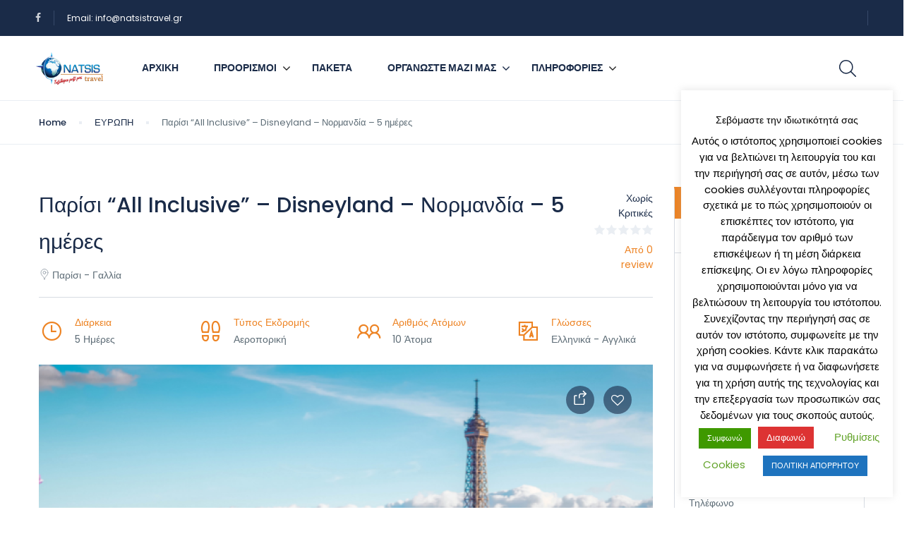

--- FILE ---
content_type: text/html; charset=UTF-8
request_url: https://natsistravel.gr/st_tour/%CF%80%CE%B1%CF%81%CE%AF%CF%83%CE%B9-all-inclusive-disneyland-%CE%BD%CE%BF%CF%81%CE%BC%CE%B1%CE%BD%CE%B4%CE%AF%CE%B1-5-%CE%B7%CE%BC%CE%AD%CF%81%CE%B5%CF%82/
body_size: 43817
content:
<!DOCTYPE html><html lang="el"><head><meta charset="UTF-8"><meta name="viewport"
 content="width=device-width, height=device-height, initial-scale=1, maximum-scale=2, minimum-scale=1 , user-scalable=0"><meta name="theme-color" content="#ed8323"/><meta http-equiv="x-ua-compatible" content="IE=edge"><meta name="traveler" content="3.0.9"/><link rel="profile" href="http://gmpg.org/xfn/11"><link rel="pingback" href="https://natsistravel.gr/xmlrpc.php"><meta name='robots' content='index, follow, max-image-preview:large, max-snippet:-1, max-video-preview:-1' /><link media="all" href="https://natsistravel.gr/wp-content/cache/autoptimize/css/autoptimize_46f07655e3aa52df574fc8865c2c091c.css" rel="stylesheet"><title>Παρίσι “All Inclusive” - Disneyland - Νορμανδία - 5 ημέρες - Natsis Travel</title><link rel="canonical" href="https://natsistravel.gr/st_tour/παρίσι-all-inclusive-disneyland-νορμανδία-5-ημέρες/" /><meta property="og:locale" content="el_GR" /><meta property="og:type" content="article" /><meta property="og:title" content="Παρίσι “All Inclusive” - Disneyland - Νορμανδία - 5 ημέρες - Natsis Travel" /><meta property="og:description" content="5 ημέρες Από: 495€/άτομο Ημερομηνίες Αναχώρησης : Μάρτιος:03,09,16,23 &nbsp; Το φαντασμαγορικό ταξίδι που συνεπαίρνει μικρούς και μεγάλους! Ο εκπληκτικός συνδυασμός του Natsis Travel σας ξεναγεί στις ομορφότερες γωνιές της πόλης του φωτός, με ημερήσια εκδρομή στη ρομαντική Νορμανδία και τα γραφικά χωριά της! Η μαγεία συνεχίζεται στον μαγικό κόσμο της Disney. Δημιουργήστε μοναδικές εμπειρίες μόνο [&hellip;]" /><meta property="og:url" content="https://natsistravel.gr/st_tour/παρίσι-all-inclusive-disneyland-νορμανδία-5-ημέρες/" /><meta property="og:site_name" content="Natsis Travel" /><meta property="article:modified_time" content="2022-01-27T09:17:01+00:00" /><meta property="og:image" content="https://natsistravel.gr/wp-content/uploads/2022/01/Σχέδιο-χωρίς-τίτλο-31.png" /><meta property="og:image:width" content="700" /><meta property="og:image:height" content="405" /><meta property="og:image:type" content="image/png" /><meta name="twitter:card" content="summary_large_image" /><meta name="twitter:label1" content="Εκτιμώμενος χρόνος ανάγνωσης" /><meta name="twitter:data1" content="1 λεπτό" /><link rel='dns-prefetch' href='//api.tiles.mapbox.com' /><link rel='dns-prefetch' href='//cdn.jsdelivr.net' /><link rel='dns-prefetch' href='//fonts.googleapis.com' /><link rel='dns-prefetch' href='//maxst.icons8.com' /><link rel='dns-prefetch' href='//api.mapbox.com' /><link rel="alternate" type="application/rss+xml" title="Ροή RSS &raquo; Natsis Travel" href="https://natsistravel.gr/feed/" /><link rel="alternate" type="application/rss+xml" title="Ροή Σχολίων &raquo; Natsis Travel" href="https://natsistravel.gr/comments/feed/" /> <script type="text/javascript">window._wpemojiSettings = {"baseUrl":"https:\/\/s.w.org\/images\/core\/emoji\/14.0.0\/72x72\/","ext":".png","svgUrl":"https:\/\/s.w.org\/images\/core\/emoji\/14.0.0\/svg\/","svgExt":".svg","source":{"concatemoji":"https:\/\/natsistravel.gr\/wp-includes\/js\/wp-emoji-release.min.js?ver=6.4.7"}};
/*! This file is auto-generated */
!function(i,n){var o,s,e;function c(e){try{var t={supportTests:e,timestamp:(new Date).valueOf()};sessionStorage.setItem(o,JSON.stringify(t))}catch(e){}}function p(e,t,n){e.clearRect(0,0,e.canvas.width,e.canvas.height),e.fillText(t,0,0);var t=new Uint32Array(e.getImageData(0,0,e.canvas.width,e.canvas.height).data),r=(e.clearRect(0,0,e.canvas.width,e.canvas.height),e.fillText(n,0,0),new Uint32Array(e.getImageData(0,0,e.canvas.width,e.canvas.height).data));return t.every(function(e,t){return e===r[t]})}function u(e,t,n){switch(t){case"flag":return n(e,"\ud83c\udff3\ufe0f\u200d\u26a7\ufe0f","\ud83c\udff3\ufe0f\u200b\u26a7\ufe0f")?!1:!n(e,"\ud83c\uddfa\ud83c\uddf3","\ud83c\uddfa\u200b\ud83c\uddf3")&&!n(e,"\ud83c\udff4\udb40\udc67\udb40\udc62\udb40\udc65\udb40\udc6e\udb40\udc67\udb40\udc7f","\ud83c\udff4\u200b\udb40\udc67\u200b\udb40\udc62\u200b\udb40\udc65\u200b\udb40\udc6e\u200b\udb40\udc67\u200b\udb40\udc7f");case"emoji":return!n(e,"\ud83e\udef1\ud83c\udffb\u200d\ud83e\udef2\ud83c\udfff","\ud83e\udef1\ud83c\udffb\u200b\ud83e\udef2\ud83c\udfff")}return!1}function f(e,t,n){var r="undefined"!=typeof WorkerGlobalScope&&self instanceof WorkerGlobalScope?new OffscreenCanvas(300,150):i.createElement("canvas"),a=r.getContext("2d",{willReadFrequently:!0}),o=(a.textBaseline="top",a.font="600 32px Arial",{});return e.forEach(function(e){o[e]=t(a,e,n)}),o}function t(e){var t=i.createElement("script");t.src=e,t.defer=!0,i.head.appendChild(t)}"undefined"!=typeof Promise&&(o="wpEmojiSettingsSupports",s=["flag","emoji"],n.supports={everything:!0,everythingExceptFlag:!0},e=new Promise(function(e){i.addEventListener("DOMContentLoaded",e,{once:!0})}),new Promise(function(t){var n=function(){try{var e=JSON.parse(sessionStorage.getItem(o));if("object"==typeof e&&"number"==typeof e.timestamp&&(new Date).valueOf()<e.timestamp+604800&&"object"==typeof e.supportTests)return e.supportTests}catch(e){}return null}();if(!n){if("undefined"!=typeof Worker&&"undefined"!=typeof OffscreenCanvas&&"undefined"!=typeof URL&&URL.createObjectURL&&"undefined"!=typeof Blob)try{var e="postMessage("+f.toString()+"("+[JSON.stringify(s),u.toString(),p.toString()].join(",")+"));",r=new Blob([e],{type:"text/javascript"}),a=new Worker(URL.createObjectURL(r),{name:"wpTestEmojiSupports"});return void(a.onmessage=function(e){c(n=e.data),a.terminate(),t(n)})}catch(e){}c(n=f(s,u,p))}t(n)}).then(function(e){for(var t in e)n.supports[t]=e[t],n.supports.everything=n.supports.everything&&n.supports[t],"flag"!==t&&(n.supports.everythingExceptFlag=n.supports.everythingExceptFlag&&n.supports[t]);n.supports.everythingExceptFlag=n.supports.everythingExceptFlag&&!n.supports.flag,n.DOMReady=!1,n.readyCallback=function(){n.DOMReady=!0}}).then(function(){return e}).then(function(){var e;n.supports.everything||(n.readyCallback(),(e=n.source||{}).concatemoji?t(e.concatemoji):e.wpemoji&&e.twemoji&&(t(e.twemoji),t(e.wpemoji)))}))}((window,document),window._wpemojiSettings);</script> <style id='wp-emoji-styles-inline-css' type='text/css'>img.wp-smiley, img.emoji {
		display: inline !important;
		border: none !important;
		box-shadow: none !important;
		height: 1em !important;
		width: 1em !important;
		margin: 0 0.07em !important;
		vertical-align: -0.1em !important;
		background: none !important;
		padding: 0 !important;
	}</style><style id='pdfemb-pdf-embedder-viewer-style-inline-css' type='text/css'>.wp-block-pdfemb-pdf-embedder-viewer{max-width:none}</style><style id='classic-theme-styles-inline-css' type='text/css'>/*! This file is auto-generated */
.wp-block-button__link{color:#fff;background-color:#32373c;border-radius:9999px;box-shadow:none;text-decoration:none;padding:calc(.667em + 2px) calc(1.333em + 2px);font-size:1.125em}.wp-block-file__button{background:#32373c;color:#fff;text-decoration:none}</style><style id='global-styles-inline-css' type='text/css'>body{--wp--preset--color--black: #000000;--wp--preset--color--cyan-bluish-gray: #abb8c3;--wp--preset--color--white: #ffffff;--wp--preset--color--pale-pink: #f78da7;--wp--preset--color--vivid-red: #cf2e2e;--wp--preset--color--luminous-vivid-orange: #ff6900;--wp--preset--color--luminous-vivid-amber: #fcb900;--wp--preset--color--light-green-cyan: #7bdcb5;--wp--preset--color--vivid-green-cyan: #00d084;--wp--preset--color--pale-cyan-blue: #8ed1fc;--wp--preset--color--vivid-cyan-blue: #0693e3;--wp--preset--color--vivid-purple: #9b51e0;--wp--preset--gradient--vivid-cyan-blue-to-vivid-purple: linear-gradient(135deg,rgba(6,147,227,1) 0%,rgb(155,81,224) 100%);--wp--preset--gradient--light-green-cyan-to-vivid-green-cyan: linear-gradient(135deg,rgb(122,220,180) 0%,rgb(0,208,130) 100%);--wp--preset--gradient--luminous-vivid-amber-to-luminous-vivid-orange: linear-gradient(135deg,rgba(252,185,0,1) 0%,rgba(255,105,0,1) 100%);--wp--preset--gradient--luminous-vivid-orange-to-vivid-red: linear-gradient(135deg,rgba(255,105,0,1) 0%,rgb(207,46,46) 100%);--wp--preset--gradient--very-light-gray-to-cyan-bluish-gray: linear-gradient(135deg,rgb(238,238,238) 0%,rgb(169,184,195) 100%);--wp--preset--gradient--cool-to-warm-spectrum: linear-gradient(135deg,rgb(74,234,220) 0%,rgb(151,120,209) 20%,rgb(207,42,186) 40%,rgb(238,44,130) 60%,rgb(251,105,98) 80%,rgb(254,248,76) 100%);--wp--preset--gradient--blush-light-purple: linear-gradient(135deg,rgb(255,206,236) 0%,rgb(152,150,240) 100%);--wp--preset--gradient--blush-bordeaux: linear-gradient(135deg,rgb(254,205,165) 0%,rgb(254,45,45) 50%,rgb(107,0,62) 100%);--wp--preset--gradient--luminous-dusk: linear-gradient(135deg,rgb(255,203,112) 0%,rgb(199,81,192) 50%,rgb(65,88,208) 100%);--wp--preset--gradient--pale-ocean: linear-gradient(135deg,rgb(255,245,203) 0%,rgb(182,227,212) 50%,rgb(51,167,181) 100%);--wp--preset--gradient--electric-grass: linear-gradient(135deg,rgb(202,248,128) 0%,rgb(113,206,126) 100%);--wp--preset--gradient--midnight: linear-gradient(135deg,rgb(2,3,129) 0%,rgb(40,116,252) 100%);--wp--preset--font-size--small: 13px;--wp--preset--font-size--medium: 20px;--wp--preset--font-size--large: 36px;--wp--preset--font-size--x-large: 42px;--wp--preset--spacing--20: 0.44rem;--wp--preset--spacing--30: 0.67rem;--wp--preset--spacing--40: 1rem;--wp--preset--spacing--50: 1.5rem;--wp--preset--spacing--60: 2.25rem;--wp--preset--spacing--70: 3.38rem;--wp--preset--spacing--80: 5.06rem;--wp--preset--shadow--natural: 6px 6px 9px rgba(0, 0, 0, 0.2);--wp--preset--shadow--deep: 12px 12px 50px rgba(0, 0, 0, 0.4);--wp--preset--shadow--sharp: 6px 6px 0px rgba(0, 0, 0, 0.2);--wp--preset--shadow--outlined: 6px 6px 0px -3px rgba(255, 255, 255, 1), 6px 6px rgba(0, 0, 0, 1);--wp--preset--shadow--crisp: 6px 6px 0px rgba(0, 0, 0, 1);}:where(.is-layout-flex){gap: 0.5em;}:where(.is-layout-grid){gap: 0.5em;}body .is-layout-flow > .alignleft{float: left;margin-inline-start: 0;margin-inline-end: 2em;}body .is-layout-flow > .alignright{float: right;margin-inline-start: 2em;margin-inline-end: 0;}body .is-layout-flow > .aligncenter{margin-left: auto !important;margin-right: auto !important;}body .is-layout-constrained > .alignleft{float: left;margin-inline-start: 0;margin-inline-end: 2em;}body .is-layout-constrained > .alignright{float: right;margin-inline-start: 2em;margin-inline-end: 0;}body .is-layout-constrained > .aligncenter{margin-left: auto !important;margin-right: auto !important;}body .is-layout-constrained > :where(:not(.alignleft):not(.alignright):not(.alignfull)){max-width: var(--wp--style--global--content-size);margin-left: auto !important;margin-right: auto !important;}body .is-layout-constrained > .alignwide{max-width: var(--wp--style--global--wide-size);}body .is-layout-flex{display: flex;}body .is-layout-flex{flex-wrap: wrap;align-items: center;}body .is-layout-flex > *{margin: 0;}body .is-layout-grid{display: grid;}body .is-layout-grid > *{margin: 0;}:where(.wp-block-columns.is-layout-flex){gap: 2em;}:where(.wp-block-columns.is-layout-grid){gap: 2em;}:where(.wp-block-post-template.is-layout-flex){gap: 1.25em;}:where(.wp-block-post-template.is-layout-grid){gap: 1.25em;}.has-black-color{color: var(--wp--preset--color--black) !important;}.has-cyan-bluish-gray-color{color: var(--wp--preset--color--cyan-bluish-gray) !important;}.has-white-color{color: var(--wp--preset--color--white) !important;}.has-pale-pink-color{color: var(--wp--preset--color--pale-pink) !important;}.has-vivid-red-color{color: var(--wp--preset--color--vivid-red) !important;}.has-luminous-vivid-orange-color{color: var(--wp--preset--color--luminous-vivid-orange) !important;}.has-luminous-vivid-amber-color{color: var(--wp--preset--color--luminous-vivid-amber) !important;}.has-light-green-cyan-color{color: var(--wp--preset--color--light-green-cyan) !important;}.has-vivid-green-cyan-color{color: var(--wp--preset--color--vivid-green-cyan) !important;}.has-pale-cyan-blue-color{color: var(--wp--preset--color--pale-cyan-blue) !important;}.has-vivid-cyan-blue-color{color: var(--wp--preset--color--vivid-cyan-blue) !important;}.has-vivid-purple-color{color: var(--wp--preset--color--vivid-purple) !important;}.has-black-background-color{background-color: var(--wp--preset--color--black) !important;}.has-cyan-bluish-gray-background-color{background-color: var(--wp--preset--color--cyan-bluish-gray) !important;}.has-white-background-color{background-color: var(--wp--preset--color--white) !important;}.has-pale-pink-background-color{background-color: var(--wp--preset--color--pale-pink) !important;}.has-vivid-red-background-color{background-color: var(--wp--preset--color--vivid-red) !important;}.has-luminous-vivid-orange-background-color{background-color: var(--wp--preset--color--luminous-vivid-orange) !important;}.has-luminous-vivid-amber-background-color{background-color: var(--wp--preset--color--luminous-vivid-amber) !important;}.has-light-green-cyan-background-color{background-color: var(--wp--preset--color--light-green-cyan) !important;}.has-vivid-green-cyan-background-color{background-color: var(--wp--preset--color--vivid-green-cyan) !important;}.has-pale-cyan-blue-background-color{background-color: var(--wp--preset--color--pale-cyan-blue) !important;}.has-vivid-cyan-blue-background-color{background-color: var(--wp--preset--color--vivid-cyan-blue) !important;}.has-vivid-purple-background-color{background-color: var(--wp--preset--color--vivid-purple) !important;}.has-black-border-color{border-color: var(--wp--preset--color--black) !important;}.has-cyan-bluish-gray-border-color{border-color: var(--wp--preset--color--cyan-bluish-gray) !important;}.has-white-border-color{border-color: var(--wp--preset--color--white) !important;}.has-pale-pink-border-color{border-color: var(--wp--preset--color--pale-pink) !important;}.has-vivid-red-border-color{border-color: var(--wp--preset--color--vivid-red) !important;}.has-luminous-vivid-orange-border-color{border-color: var(--wp--preset--color--luminous-vivid-orange) !important;}.has-luminous-vivid-amber-border-color{border-color: var(--wp--preset--color--luminous-vivid-amber) !important;}.has-light-green-cyan-border-color{border-color: var(--wp--preset--color--light-green-cyan) !important;}.has-vivid-green-cyan-border-color{border-color: var(--wp--preset--color--vivid-green-cyan) !important;}.has-pale-cyan-blue-border-color{border-color: var(--wp--preset--color--pale-cyan-blue) !important;}.has-vivid-cyan-blue-border-color{border-color: var(--wp--preset--color--vivid-cyan-blue) !important;}.has-vivid-purple-border-color{border-color: var(--wp--preset--color--vivid-purple) !important;}.has-vivid-cyan-blue-to-vivid-purple-gradient-background{background: var(--wp--preset--gradient--vivid-cyan-blue-to-vivid-purple) !important;}.has-light-green-cyan-to-vivid-green-cyan-gradient-background{background: var(--wp--preset--gradient--light-green-cyan-to-vivid-green-cyan) !important;}.has-luminous-vivid-amber-to-luminous-vivid-orange-gradient-background{background: var(--wp--preset--gradient--luminous-vivid-amber-to-luminous-vivid-orange) !important;}.has-luminous-vivid-orange-to-vivid-red-gradient-background{background: var(--wp--preset--gradient--luminous-vivid-orange-to-vivid-red) !important;}.has-very-light-gray-to-cyan-bluish-gray-gradient-background{background: var(--wp--preset--gradient--very-light-gray-to-cyan-bluish-gray) !important;}.has-cool-to-warm-spectrum-gradient-background{background: var(--wp--preset--gradient--cool-to-warm-spectrum) !important;}.has-blush-light-purple-gradient-background{background: var(--wp--preset--gradient--blush-light-purple) !important;}.has-blush-bordeaux-gradient-background{background: var(--wp--preset--gradient--blush-bordeaux) !important;}.has-luminous-dusk-gradient-background{background: var(--wp--preset--gradient--luminous-dusk) !important;}.has-pale-ocean-gradient-background{background: var(--wp--preset--gradient--pale-ocean) !important;}.has-electric-grass-gradient-background{background: var(--wp--preset--gradient--electric-grass) !important;}.has-midnight-gradient-background{background: var(--wp--preset--gradient--midnight) !important;}.has-small-font-size{font-size: var(--wp--preset--font-size--small) !important;}.has-medium-font-size{font-size: var(--wp--preset--font-size--medium) !important;}.has-large-font-size{font-size: var(--wp--preset--font-size--large) !important;}.has-x-large-font-size{font-size: var(--wp--preset--font-size--x-large) !important;}
.wp-block-navigation a:where(:not(.wp-element-button)){color: inherit;}
:where(.wp-block-post-template.is-layout-flex){gap: 1.25em;}:where(.wp-block-post-template.is-layout-grid){gap: 1.25em;}
:where(.wp-block-columns.is-layout-flex){gap: 2em;}:where(.wp-block-columns.is-layout-grid){gap: 2em;}
.wp-block-pullquote{font-size: 1.5em;line-height: 1.6;}</style><link rel='stylesheet' id='google-font-css-css' href='https://fonts.googleapis.com/css?family=Poppins%3A400%2C500%2C600&#038;ver=6.4.7' type='text/css' media='all' /><link rel='stylesheet' id='awesome-line-awesome-css-css' href='https://maxst.icons8.com/vue-static/landings/line-awesome/line-awesome/1.1.0/css/line-awesome.min.css?ver=6.4.7' type='text/css' media='all' /><link rel='stylesheet' id='mCustomScrollbar-css-css' href='https://cdn.jsdelivr.net/jquery.mcustomscrollbar/3.1.3/jquery.mCustomScrollbar.min.css?ver=6.4.7' type='text/css' media='all' /><link rel='stylesheet' id='mapbox-css-css' href='https://api.tiles.mapbox.com/mapbox-gl-js/v1.6.0/mapbox-gl.css?optimize=true&#038;ver=6.4.7' type='text/css' media='all' /><link rel='stylesheet' id='mapbox-css-api-css' href='https://api.mapbox.com/mapbox-gl-js/v1.12.0/mapbox-gl.css?ver=6.4.7' type='text/css' media='all' /><link rel='stylesheet' id='bsf-Defaults-css' href='https://natsistravel.gr/wp-content/uploads/smile_fonts/Defaults/Defaults.css?ver=3.19.15' type='text/css' media='all' /> <script type="text/javascript" id="jquery-core-js-extra">var list_location = {"list":"\"\""};
var st_checkout_text = {"without_pp":"Submit Request","with_pp":"Booking Now","validate_form":"Please fill all required fields","error_accept_term":"Please accept our terms and conditions","email_validate":"Email is not valid","adult_price":"Adult","child_price":"Child","infant_price":"Infant","adult":"Adult","child":"Child","infant":"Infant","price":"Price","origin_price":"Origin Price","text_unavailable":"Not Available: "};
var st_params = {"theme_url":"https:\/\/natsistravel.gr\/wp-content\/themes\/traveler","locale_fullcalendar":"el","caculator_price_single_ajax":"off","site_url":"https:\/\/natsistravel.gr","load_price":"https:\/\/natsistravel.gr","ajax_url":"https:\/\/natsistravel.gr\/wp-admin\/admin-ajax.php","loading_url":"https:\/\/natsistravel.gr\/wp-admin\/images\/wpspin_light.gif","st_search_nonce":"e1786f3fa1","facebook_enable":"on","facbook_app_id":"RBKANUDGJN6KY7WQ","booking_currency_precision":"2","thousand_separator":".","decimal_separator":",","currency_symbol":"\u20ac","currency_position":"left","currency_rtl_support":"off","free_text":"Free","date_format":"dd\/mm\/yyyy","date_format_calendar":"dd\/mm\/yyyy","time_format":"12h","mk_my_location":"https:\/\/natsistravel.gr\/wp-content\/themes\/traveler\/img\/my_location.png","locale":"el","header_bgr":"","text_refresh":"Refresh","date_fomat":"DD\/MM\/YYYY","text_loading":"Loading...","text_no_more":"No \u03a0\u03b5\u03c1\u03b9\u03c3\u03c3\u03cc\u03c4\u03b5\u03c1\u03b1","weather_api_key":"a82498aa9918914fa4ac5ba584a7e623","no_vacancy":"No vacancies","a_vacancy":"a vacancy","more_vacancy":"vacancies","utm":"https:\/\/shinetheme.com\/utm\/utm.gif","_s":"0291b2f20c","mclusmap":"https:\/\/natsistravel.gr\/wp-content\/themes\/traveler\/v2\/images\/icon_map\/ico_gruop_location.svg","icon_contact_map":"https:\/\/natsistravel.gr\/wp-content\/themes\/traveler\/v2\/images\/markers\/ico_location_3.png","text_adult":"Adult","text_adults":"Adults","text_child":"Children","text_childs":"Childrens","text_price":"Price","text_origin_price":"Origin Price","text_unavailable":"Not Available ","text_available":"Available ","text_adult_price":"Adult Price ","text_child_price":"Child Price ","text_infant_price":"Infant Price","text_update":"Update ","token_mapbox":"pk.eyJ1IjoidGhvYWluZ28iLCJhIjoiY2p3dTE4bDFtMDAweTQ5cm5rMXA5anUwMSJ9.RkIx76muBIvcZ5HDb2g0Bw","text_rtl_mapbox":"","st_icon_mapbox":"http:\/\/travelerdemo.wpengine.com\/wp-content\/uploads\/st_uploadfont\/tour.png","text_use_this_media":"Use this media","text_select_image":"Select Image","text_confirm_delete_item":"Are you sure want to delete this item?","text_process_cancel":"You cancelled the process","start_at_text":"Start at","end_at_text":"End at"};
var st_timezone = {"timezone_string":""};
var locale_daterangepicker = {"direction":"ltr","applyLabel":"Apply","cancelLabel":"Cancel","fromLabel":"\u0391\u03c0\u03cc","toLabel":"To","customRangeLabel":"Custom","daysOfWeek":["Su","Mo","Tu","We","Th","Fr","Sa"],"monthNames":["January","February","March","April","May","June","July","August","September","October","November","December"],"firstDay":"0","today":"Today"};
var st_list_map_params = {"mk_my_location":"https:\/\/natsistravel.gr\/wp-content\/themes\/traveler\/img\/my_location.png","text_my_location":"3000 m radius","text_no_result":"No Result","cluster_0":"<div class='cluster cluster-1'>CLUSTER_COUNT<\/div>","cluster_20":"<div class='cluster cluster-2'>CLUSTER_COUNT<\/div>","cluster_50":"<div class='cluster cluster-3'>CLUSTER_COUNT<\/div>","cluster_m1":"https:\/\/natsistravel.gr\/wp-content\/themes\/traveler\/img\/map\/m1.png","cluster_m2":"https:\/\/natsistravel.gr\/wp-content\/themes\/traveler\/img\/map\/m2.png","cluster_m3":"https:\/\/natsistravel.gr\/wp-content\/themes\/traveler\/img\/map\/m3.png","cluster_m4":"https:\/\/natsistravel.gr\/wp-content\/themes\/traveler\/img\/map\/m4.png","cluster_m5":"https:\/\/natsistravel.gr\/wp-content\/themes\/traveler\/img\/map\/m5.png","icon_full_screen":"https:\/\/natsistravel.gr\/wp-content\/themes\/traveler\/v2\/images\/icon_map\/ico_fullscreen.svg","icon_my_location":"https:\/\/natsistravel.gr\/wp-content\/themes\/traveler\/v2\/images\/icon_map\/ico_location.svg","icon_my_style":"https:\/\/natsistravel.gr\/wp-content\/themes\/traveler\/v2\/images\/icon_map\/ico_view_maps.svg","icon_zoom_out":"https:\/\/natsistravel.gr\/wp-content\/themes\/traveler\/v2\/images\/icon_map\/ico_maps_zoom-out.svg","icon_zoom_in":"https:\/\/natsistravel.gr\/wp-content\/themes\/traveler\/v2\/images\/icon_map\/ico_maps_zoom_in.svg","icon_close":"https:\/\/natsistravel.gr\/wp-content\/themes\/traveler\/v2\/images\/icon_map\/icon_close.svg"};
var st_config_partner = {"text_er_image_format":""};
var st_icon_picker = {"icon_list":["fa-glass","fa-music","fa-search","fa-envelope-o","fa-heart","fa-star","fa-star-o","fa-user","fa-film","fa-th-large","fa-th","fa-th-list","fa-check","fa-remove","fa-close","fa-times","fa-search-plus","fa-search-minus","fa-power-off","fa-signal","fa-gear","fa-cog","fa-trash-o","fa-home","fa-file-o","fa-clock-o","fa-road","fa-download","fa-arrow-circle-o-down","fa-arrow-circle-o-up","fa-inbox","fa-play-circle-o","fa-rotate-right","fa-repeat","fa-refresh","fa-list-alt","fa-lock","fa-flag","fa-headphones","fa-volume-off","fa-volume-down","fa-volume-up","fa-qrcode","fa-barcode","fa-tag","fa-tags","fa-book","fa-bookmark","fa-print","fa-camera","fa-font","fa-bold","fa-italic","fa-text-height","fa-text-width","fa-align-left","fa-align-center","fa-align-right","fa-align-justify","fa-list","fa-dedent","fa-outdent","fa-indent","fa-video-camera","fa-photo","fa-image","fa-picture-o","fa-pencil","fa-map-marker","fa-adjust","fa-tint","fa-edit","fa-pencil-square-o","fa-share-square-o","fa-check-square-o","fa-arrows","fa-step-backward","fa-fast-backward","fa-backward","fa-play","fa-pause","fa-stop","fa-forward","fa-fast-forward","fa-step-forward","fa-eject","fa-chevron-left","fa-chevron-right","fa-plus-circle","fa-minus-circle","fa-times-circle","fa-check-circle","fa-question-circle","fa-info-circle","fa-crosshairs","fa-times-circle-o","fa-check-circle-o","fa-ban","fa-arrow-left","fa-arrow-right","fa-arrow-up","fa-arrow-down","fa-mail-forward","fa-share","fa-expand","fa-compress","fa-plus","fa-minus","fa-asterisk","fa-exclamation-circle","fa-gift","fa-leaf","fa-fire","fa-eye","fa-eye-slash","fa-warning","fa-exclamation-triangle","fa-plane","fa-calendar","fa-random","fa-comment","fa-magnet","fa-chevron-up","fa-chevron-down","fa-retweet","fa-shopping-cart","fa-folder","fa-folder-open","fa-arrows-v","fa-arrows-h","fa-bar-chart-o","fa-bar-chart","fa-twitter-square","fa-facebook-square","fa-camera-retro","fa-key","fa-gears","fa-cogs","fa-comments","fa-thumbs-o-up","fa-thumbs-o-down","fa-star-half","fa-heart-o","fa-sign-out","fa-linkedin-square","fa-thumb-tack","fa-external-link","fa-sign-in","fa-trophy","fa-github-square","fa-upload","fa-lemon-o","fa-phone","fa-square-o","fa-bookmark-o","fa-phone-square","fa-twitter","fa-facebook-f","fa-facebook","fa-github","fa-unlock","fa-credit-card","fa-feed","fa-rss","fa-hdd-o","fa-bullhorn","fa-bell","fa-certificate","fa-hand-o-right","fa-hand-o-left","fa-hand-o-up","fa-hand-o-down","fa-arrow-circle-left","fa-arrow-circle-right","fa-arrow-circle-up","fa-arrow-circle-down","fa-globe","fa-wrench","fa-tasks","fa-filter","fa-briefcase","fa-arrows-alt","fa-group","fa-users","fa-chain","fa-link","fa-cloud","fa-flask","fa-cut","fa-scissors","fa-copy","fa-files-o","fa-paperclip","fa-save","fa-floppy-o","fa-square","fa-navicon","fa-reorder","fa-bars","fa-list-ul","fa-list-ol","fa-strikethrough","fa-underline","fa-table","fa-magic","fa-truck","fa-pinterest","fa-pinterest-square","fa-google-plus-square","fa-google-plus","fa-money","fa-caret-down","fa-caret-up","fa-caret-left","fa-caret-right","fa-columns","fa-unsorted","fa-sort","fa-sort-down","fa-sort-desc","fa-sort-up","fa-sort-asc","fa-envelope","fa-linkedin","fa-rotate-left","fa-undo","fa-legal","fa-gavel","fa-dashboard","fa-tachometer","fa-comment-o","fa-comments-o","fa-flash","fa-bolt","fa-sitemap","fa-umbrella","fa-paste","fa-clipboard","fa-lightbulb-o","fa-exchange","fa-cloud-download","fa-cloud-upload","fa-user-md","fa-stethoscope","fa-suitcase","fa-bell-o","fa-coffee","fa-cutlery","fa-file-text-o","fa-building-o","fa-hospital-o","fa-ambulance","fa-medkit","fa-fighter-jet","fa-beer","fa-h-square","fa-plus-square","fa-angle-double-left","fa-angle-double-right","fa-angle-double-up","fa-angle-double-down","fa-angle-left","fa-angle-right","fa-angle-up","fa-angle-down","fa-desktop","fa-laptop","fa-tablet","fa-mobile-phone","fa-mobile","fa-circle-o","fa-quote-left","fa-quote-right","fa-spinner","fa-circle","fa-mail-reply","fa-reply","fa-github-alt","fa-folder-o","fa-folder-open-o","fa-smile-o","fa-frown-o","fa-meh-o","fa-gamepad","fa-keyboard-o","fa-flag-o","fa-flag-checkered","fa-terminal","fa-code","fa-mail-reply-all","fa-reply-all","fa-star-half-empty","fa-star-half-full","fa-star-half-o","fa-location-arrow","fa-crop","fa-code-fork","fa-unlink","fa-chain-broken","fa-question","fa-info","fa-exclamation","fa-superscript","fa-subscript","fa-eraser","fa-puzzle-piece","fa-microphone","fa-microphone-slash","fa-shield","fa-calendar-o","fa-fire-extinguisher","fa-rocket","fa-maxcdn","fa-chevron-circle-left","fa-chevron-circle-right","fa-chevron-circle-up","fa-chevron-circle-down","fa-html5","fa-css3","fa-anchor","fa-unlock-alt","fa-bullseye","fa-ellipsis-h","fa-ellipsis-v","fa-rss-square","fa-play-circle","fa-ticket","fa-minus-square","fa-minus-square-o","fa-level-up","fa-level-down","fa-check-square","fa-pencil-square","fa-external-link-square","fa-share-square","fa-compass","fa-toggle-down","fa-caret-square-o-down","fa-toggle-up","fa-caret-square-o-up","fa-toggle-right","fa-caret-square-o-right","fa-euro","fa-eur","fa-gbp","fa-dollar","fa-usd","fa-rupee","fa-inr","fa-cny","fa-rmb","fa-yen","fa-jpy","fa-ruble","fa-rouble","fa-rub","fa-won","fa-krw","fa-bitcoin","fa-btc","fa-file","fa-file-text","fa-sort-alpha-asc","fa-sort-alpha-desc","fa-sort-amount-asc","fa-sort-amount-desc","fa-sort-numeric-asc","fa-sort-numeric-desc","fa-thumbs-up","fa-thumbs-down","fa-youtube-square","fa-youtube","fa-xing","fa-xing-square","fa-youtube-play","fa-dropbox","fa-stack-overflow","fa-instagram","fa-flickr","fa-adn","fa-bitbucket","fa-bitbucket-square","fa-tumblr","fa-tumblr-square","fa-long-arrow-down","fa-long-arrow-up","fa-long-arrow-left","fa-long-arrow-right","fa-apple","fa-windows","fa-android","fa-linux","fa-dribbble","fa-skype","fa-foursquare","fa-trello","fa-female","fa-male","fa-gittip","fa-gratipay","fa-sun-o","fa-moon-o","fa-archive","fa-bug","fa-vk","fa-weibo","fa-renren","fa-pagelines","fa-stack-exchange","fa-arrow-circle-o-right","fa-arrow-circle-o-left","fa-toggle-left","fa-caret-square-o-left","fa-dot-circle-o","fa-wheelchair","fa-vimeo-square","fa-turkish-lira","fa-try","fa-plus-square-o","fa-space-shuttle","fa-slack","fa-envelope-square","fa-wordpress","fa-openid","fa-institution","fa-bank","fa-university","fa-mortar-board","fa-graduation-cap","fa-yahoo","fa-google","fa-reddit","fa-reddit-square","fa-stumbleupon-circle","fa-stumbleupon","fa-delicious","fa-digg","fa-pied-piper","fa-pied-piper-alt","fa-drupal","fa-joomla","fa-language","fa-fax","fa-building","fa-child","fa-paw","fa-spoon","fa-cube","fa-cubes","fa-behance","fa-behance-square","fa-steam","fa-steam-square","fa-recycle","fa-automobile","fa-car","fa-cab","fa-taxi","fa-tree","fa-spotify","fa-deviantart","fa-soundcloud","fa-database","fa-file-pdf-o","fa-file-word-o","fa-file-excel-o","fa-file-powerpoint-o","fa-file-photo-o","fa-file-picture-o","fa-file-image-o","fa-file-zip-o","fa-file-archive-o","fa-file-sound-o","fa-file-audio-o","fa-file-movie-o","fa-file-video-o","fa-file-code-o","fa-vine","fa-codepen","fa-jsfiddle","fa-life-bouy","fa-life-buoy","fa-life-saver","fa-support","fa-life-ring","fa-circle-o-notch","fa-ra","fa-rebel","fa-ge","fa-empire","fa-git-square","fa-git","fa-y-combinator-square","fa-yc-square","fa-hacker-news","fa-tencent-weibo","fa-qq","fa-wechat","fa-weixin","fa-send","fa-paper-plane","fa-send-o","fa-paper-plane-o","fa-history","fa-circle-thin","fa-header","fa-paragraph","fa-sliders","fa-share-alt","fa-share-alt-square","fa-bomb","fa-soccer-ball-o","fa-futbol-o","fa-tty","fa-binoculars","fa-plug","fa-slideshare","fa-twitch","fa-yelp","fa-newspaper-o","fa-wifi","fa-calculator","fa-paypal","fa-google-wallet","fa-cc-visa","fa-cc-mastercard","fa-cc-discover","fa-cc-amex","fa-cc-paypal","fa-cc-stripe","fa-bell-slash","fa-bell-slash-o","fa-trash","fa-copyright","fa-at","fa-eyedropper","fa-paint-brush","fa-birthday-cake","fa-area-chart","fa-pie-chart","fa-line-chart","fa-lastfm","fa-lastfm-square","fa-toggle-off","fa-toggle-on","fa-bicycle","fa-bus","fa-ioxhost","fa-angellist","fa-cc","fa-shekel","fa-sheqel","fa-ils","fa-meanpath","fa-buysellads","fa-connectdevelop","fa-dashcube","fa-forumbee","fa-leanpub","fa-sellsy","fa-shirtsinbulk","fa-simplybuilt","fa-skyatlas","fa-cart-plus","fa-cart-arrow-down","fa-diamond","fa-ship","fa-user-secret","fa-motorcycle","fa-street-view","fa-heartbeat","fa-venus","fa-mars","fa-mercury","fa-intersex","fa-transgender","fa-transgender-alt","fa-venus-double","fa-mars-double","fa-venus-mars","fa-mars-stroke","fa-mars-stroke-v","fa-mars-stroke-h","fa-neuter","fa-genderless","fa-facebook-official","fa-pinterest-p","fa-whatsapp","fa-server","fa-user-plus","fa-user-times","fa-hotel","fa-bed","fa-viacoin","fa-train","fa-subway","fa-medium","fa-yc","fa-y-combinator","fa-optin-monster","fa-opencart","fa-expeditedssl","fa-battery-4","fa-battery-full","fa-battery-3","fa-battery-three-quarters","fa-battery-2","fa-battery-half","fa-battery-1","fa-battery-quarter","fa-battery-0","fa-battery-empty","fa-mouse-pointer","fa-i-cursor","fa-object-group","fa-object-ungroup","fa-sticky-note","fa-sticky-note-o","fa-cc-jcb","fa-cc-diners-club","fa-clone","fa-balance-scale","fa-hourglass-o","fa-hourglass-1","fa-hourglass-start","fa-hourglass-2","fa-hourglass-half","fa-hourglass-3","fa-hourglass-end","fa-hourglass","fa-hand-grab-o","fa-hand-rock-o","fa-hand-stop-o","fa-hand-paper-o","fa-hand-scissors-o","fa-hand-lizard-o","fa-hand-spock-o","fa-hand-pointer-o","fa-hand-peace-o","fa-trademark","fa-registered","fa-creative-commons","fa-gg","fa-gg-circle","fa-tripadvisor","fa-odnoklassniki","fa-odnoklassniki-square","fa-get-pocket","fa-wikipedia-w","fa-safari","fa-chrome","fa-firefox","fa-opera","fa-internet-explorer","fa-tv","fa-television","fa-contao","fa-500px","fa-amazon","fa-calendar-plus-o","fa-calendar-minus-o","fa-calendar-times-o","fa-calendar-check-o","fa-industry","fa-map-pin","fa-map-signs","fa-map-o","fa-map","fa-commenting","fa-commenting-o","fa-houzz","fa-vimeo","fa-black-tie","fa-fonticons","fa-reddit-alien","fa-edge","fa-credit-card-alt","fa-codiepie","fa-modx","fa-fort-awesome","fa-usb","fa-product-hunt","fa-mixcloud","fa-scribd","fa-pause-circle","fa-pause-circle-o","fa-stop-circle","fa-stop-circle-o","fa-shopping-bag","fa-shopping-basket","fa-hashtag","fa-bluetooth","fa-bluetooth-b","fa-percent","fa-gitlab","fa-wpbeginner","fa-wpforms","fa-envira","fa-universal-access","fa-wheelchair-alt","fa-question-circle-o","fa-blind","fa-audio-description","fa-volume-control-phone","fa-braille","fa-assistive-listening-systems","fa-asl-interpreting","fa-american-sign-language-interpreting","fa-deafness","fa-hard-of-hearing","fa-deaf","fa-glide","fa-glide-g","fa-signing","fa-sign-language","fa-low-vision","fa-viadeo","fa-viadeo-square","fa-snapchat","fa-snapchat-ghost","fa-snapchat-square"]};
var st_timezone = {"timezone_string":""};</script> <script type="text/javascript" src="https://natsistravel.gr/wp-includes/js/jquery/jquery.min.js?ver=3.7.1" id="jquery-core-js"></script> <script type="text/javascript" src="https://natsistravel.gr/wp-includes/js/jquery/jquery-migrate.min.js?ver=3.4.1" id="jquery-migrate-js"></script> <script type="text/javascript" id="cookie-law-info-js-extra">var Cli_Data = {"nn_cookie_ids":[],"cookielist":[],"non_necessary_cookies":[],"ccpaEnabled":"","ccpaRegionBased":"","ccpaBarEnabled":"","strictlyEnabled":["necessary","obligatoire"],"ccpaType":"gdpr","js_blocking":"","custom_integration":"","triggerDomRefresh":"","secure_cookies":""};
var cli_cookiebar_settings = {"animate_speed_hide":"500","animate_speed_show":"500","background":"#FFF","border":"#b1a6a6c2","border_on":"","button_1_button_colour":"#3f9900","button_1_button_hover":"#327a00","button_1_link_colour":"#fff","button_1_as_button":"1","button_1_new_win":"","button_2_button_colour":"#1e73be","button_2_button_hover":"#185c98","button_2_link_colour":"#ffffff","button_2_as_button":"1","button_2_hidebar":"","button_3_button_colour":"#dd3333","button_3_button_hover":"#b12929","button_3_link_colour":"#fff","button_3_as_button":"1","button_3_new_win":"","button_4_button_colour":"#000","button_4_button_hover":"#000000","button_4_link_colour":"#62a329","button_4_as_button":"","button_7_button_colour":"#61a229","button_7_button_hover":"#4e8221","button_7_link_colour":"#fff","button_7_as_button":"1","button_7_new_win":"","font_family":"inherit","header_fix":"","notify_animate_hide":"1","notify_animate_show":"","notify_div_id":"#cookie-law-info-bar","notify_position_horizontal":"right","notify_position_vertical":"bottom","scroll_close":"","scroll_close_reload":"","accept_close_reload":"","reject_close_reload":"","showagain_tab":"1","showagain_background":"#fff","showagain_border":"#000","showagain_div_id":"#cookie-law-info-again","showagain_x_position":"100px","text":"#000","show_once_yn":"","show_once":"10000","logging_on":"","as_popup":"","popup_overlay":"1","bar_heading_text":"\u03a3\u03b5\u03b2\u03cc\u03bc\u03b1\u03c3\u03c4\u03b5 \u03c4\u03b7\u03bd \u03b9\u03b4\u03b9\u03c9\u03c4\u03b9\u03ba\u03cc\u03c4\u03b7\u03c4\u03ac \u03c3\u03b1\u03c2","cookie_bar_as":"widget","popup_showagain_position":"bottom-right","widget_position":"right"};
var log_object = {"ajax_url":"https:\/\/natsistravel.gr\/wp-admin\/admin-ajax.php"};</script> <script type="text/javascript" src="https://natsistravel.gr/wp-content/cache/autoptimize/js/autoptimize_single_c5592a6fda4d0b779f56db2d5ddac010.js?ver=3.2.8" id="cookie-law-info-js"></script> <script type="text/javascript" src="https://api.tiles.mapbox.com/mapbox-gl-js/v1.6.0/mapbox-gl.js" id="mapbox-js-js"></script> <script type="text/javascript" src="https://natsistravel.gr/wp-content/themes/traveler/v2/js/magnific-popup/jquery.magnific-popup.min.js?ver=6.4.7" id="magnific-js-js"></script> <script></script><link rel="https://api.w.org/" href="https://natsistravel.gr/wp-json/" /><link rel="EditURI" type="application/rsd+xml" title="RSD" href="https://natsistravel.gr/xmlrpc.php?rsd" /><meta name="generator" content="WordPress 6.4.7" /><link rel='shortlink' href='https://natsistravel.gr/?p=10698' /><link rel="alternate" type="application/json+oembed" href="https://natsistravel.gr/wp-json/oembed/1.0/embed?url=https%3A%2F%2Fnatsistravel.gr%2Fst_tour%2F%25cf%2580%25ce%25b1%25cf%2581%25ce%25af%25cf%2583%25ce%25b9-all-inclusive-disneyland-%25ce%25bd%25ce%25bf%25cf%2581%25ce%25bc%25ce%25b1%25ce%25bd%25ce%25b4%25ce%25af%25ce%25b1-5-%25ce%25b7%25ce%25bc%25ce%25ad%25cf%2581%25ce%25b5%25cf%2582%2F" /><link rel="alternate" type="text/xml+oembed" href="https://natsistravel.gr/wp-json/oembed/1.0/embed?url=https%3A%2F%2Fnatsistravel.gr%2Fst_tour%2F%25cf%2580%25ce%25b1%25cf%2581%25ce%25af%25cf%2583%25ce%25b9-all-inclusive-disneyland-%25ce%25bd%25ce%25bf%25cf%2581%25ce%25bc%25ce%25b1%25ce%25bd%25ce%25b4%25ce%25af%25ce%25b1-5-%25ce%25b7%25ce%25bc%25ce%25ad%25cf%2581%25ce%25b5%25cf%2582%2F&#038;format=xml" /><style id="mystickymenu" type="text/css">#mysticky-nav { width:100%; position: static; height: auto !important; }#mysticky-nav.wrapfixed { position:fixed; left: 0px; margin-top:0px;  z-index: 99990; -webkit-transition: 0.3s; -moz-transition: 0.3s; -o-transition: 0.3s; transition: 0.3s; -ms-filter:"progid:DXImageTransform.Microsoft.Alpha(Opacity=100)"; filter: alpha(opacity=100); opacity:1; background-color: #ededde;}#mysticky-nav.wrapfixed .myfixed{ background-color: #ededde; position: relative;top: auto;left: auto;right: auto;}#mysticky-nav .myfixed { margin:0 auto; float:none; border:0px; background:none; max-width:100%; }</style><style type="text/css"></style> <script type="application/ld+json">[{"@context":"http:\/\/schema.org\/","@type":"WPHeader","url":"https:\/\/natsistravel.gr","headline":"Παρίσι “All Inclusive” &#8211; Disneyland &#8211; Νορμανδία &#8211; 5 ημέρες","description":"Ταξιδιωτικό Γραφείο"},{"@context":"http:\/\/schema.org\/","@type":"WPFooter","url":"https:\/\/natsistravel.gr","headline":"Παρίσι “All Inclusive” &#8211; Disneyland &#8211; Νορμανδία &#8211; 5 ημέρες","description":"Ταξιδιωτικό Γραφείο","copyrightYear":"2022"}]</script> <meta name="generator" content="Elementor 3.26.0; features: additional_custom_breakpoints, e_element_cache; settings: css_print_method-external, google_font-enabled, font_display-swap"><style>.e-con.e-parent:nth-of-type(n+4):not(.e-lazyloaded):not(.e-no-lazyload),
				.e-con.e-parent:nth-of-type(n+4):not(.e-lazyloaded):not(.e-no-lazyload) * {
					background-image: none !important;
				}
				@media screen and (max-height: 1024px) {
					.e-con.e-parent:nth-of-type(n+3):not(.e-lazyloaded):not(.e-no-lazyload),
					.e-con.e-parent:nth-of-type(n+3):not(.e-lazyloaded):not(.e-no-lazyload) * {
						background-image: none !important;
					}
				}
				@media screen and (max-height: 640px) {
					.e-con.e-parent:nth-of-type(n+2):not(.e-lazyloaded):not(.e-no-lazyload),
					.e-con.e-parent:nth-of-type(n+2):not(.e-lazyloaded):not(.e-no-lazyload) * {
						background-image: none !important;
					}
				}</style><meta name="generator" content="Powered by WPBakery Page Builder - drag and drop page builder for WordPress."/>  <script type="application/ld+json">{
    "@context": "http://schema.org",
    "@type": "BreadcrumbList",
    "itemListElement": [
        {
            "@type": "ListItem",
            "position": 1,
            "item": {
                "@id": "https://natsistravel.gr",
                "name": "Home"
            }
        },
        {
            "@type": "ListItem",
            "position": 2,
            "item": {
                "@id": "https://natsistravel.gr/st_tour/%cf%80%ce%b1%cf%81%ce%af%cf%83%ce%b9-all-inclusive-disneyland-%ce%bd%ce%bf%cf%81%ce%bc%ce%b1%ce%bd%ce%b4%ce%af%ce%b1-5-%ce%b7%ce%bc%ce%ad%cf%81%ce%b5%cf%82/",
                "name": "\u03a0\u03b1\u03c1\u03af\u03c3\u03b9 \u201cAll Inclusive\u201d &#8211; Disneyland &#8211; \u039d\u03bf\u03c1\u03bc\u03b1\u03bd\u03b4\u03af\u03b1 &#8211; 5 \u03b7\u03bc\u03ad\u03c1\u03b5\u03c2",
                "image": "https://natsistravel.gr/wp-content/uploads/2022/01/\u03a3\u03c7\u03ad\u03b4\u03b9\u03bf-\u03c7\u03c9\u03c1\u03af\u03c2-\u03c4\u03af\u03c4\u03bb\u03bf-31.png"
            }
        }
    ]
}</script> <style id="st_custom_css_php">@media screen and (max-width: 782px) {
	html {
	margin-top: 0px !important;
	}
		.admin-bar.logged-in #header {
		padding-top: 45px;
	}
	.logged-in #header {
	margin-top: 0;
	}
}

:root {
	--main-color: #ed8323;
	--body-color: #232323;
	--link-color: #1A2B48;
	--link-color-hover: rgba(237,131,35,0.9);
	--grey-color: #5E6D77;
	--heading-color: #232323;
	--light-grey-color: #EAEEF3;
	--orange-color: #FA5636;
}

	.booking-item-rating .fa ,
	.booking-item.booking-item-small .booking-item-rating-stars,
	.comment-form .add_rating,
	.booking-item-payment .booking-item-rating-stars .fa-star,
	.st-item-rating .fa,
	li  .fa-star , li  .fa-star-o , li  .fa-star-half-o,
	.st-icheck-item label .fa,
	.single-st_hotel #st-content-wrapper .st-stars i,
	.service-list-wrapper .item .st-stars i,
	.services-item.item-elementor .item .content-item .st-stars .stt-icon,
	.st-hotel-result .item-service .thumb .booking-item-rating-stars li i {
		color:#FA5636;
	}

.feature_class , .featured-image .featured{
	background: #19A1E5 !important;
}

.search-result-page.st-rental .item-service .featured-image .featured:after,
body.single.single-location .st-overview-content.st_tab_service .st-content-over .st-tab-service-content #rental-search-result .featured-image .featured::after {
	border-bottom: 29px solid #19A1E5;
}
.room-item .content .btn-show-price, .room-item .content .show-detail , .btn, .wp-block-search__button ,
#gotop , .form-submit .submit{
	background: #ed8323;
	color:#FFF;
}
.room-item .content .btn-show-price:hover, .room-item .content .show-detail:hover ,  .btn:hover, .wp-block-search__button:hover ,
#gotop:hover , .form-submit .submit:hover{
	background: rgba(237,131,35,0.9);
	color:#FFF;
}
.feature_class::before {
	border-color: #19A1E5 #19A1E5 transparent transparent;
}
.feature_class::after {
	border-color: #19A1E5 transparent #19A1E5 #19A1E5;
}
.featured_single .feature_class::before {
	border-color: transparent #19A1E5 transparent transparent;
}
.item-nearby .st_featured::before {
	border-color: transparent transparent #19A1E5 #19A1E5;
}
.item-nearby .st_featured::after {
	border-color: #19A1E5 #19A1E5 #19A1E5 transparent  ;
}

.st_sale_class {
	background-color: #cc0033;
}
.st_sale_class.st_sale_paper * {color: #cc0033 }
.st_sale_class .st_star_label_sale_div::after,.st_sale_label_1::before{
	border-color: #cc0033 transparent transparent #cc0033 ;
}

.btn.active.focus, .btn.active:focus, .btn.focus, .btn:active.focus, .btn:active:focus, .btn:focus {
	outline: none;
}

.st_sale_class .st_star_label_sale_div::after {
	border-color: #cc0033}</style>
 <style type="text/css" id="st_custom_css"></style>
 <style type="text/css" id="st_enable_javascript">.search-tabs-bg > .tabbable >.tab-content > .tab-pane{display: none; opacity: 0;}.search-tabs-bg > .tabbable >.tab-content > .tab-pane.active{display: block;opacity: 1;}.search-tabs-to-top { margin-top: -120px;}</style><style>.block1 {
    background-color: rgba(255, 255, 255, 0.8);
    padding: 25px;
    width: 60%;
}
.columnstyle  {
    height: 500px;
}
.columnstyle .bg-mask {
    opacity: 0;
}
li.vc_tta-tab {
    background-color: #f2f2f2;
}
li.vc_tta-tab.vc_active {
    background-color: #c6eaea;
}
.hotel-alone .menu-style-2 .menu .current-menu-ancestor>a{
 background: transparent !important;   
}
.footer-custom a{
 color: #333;   
}
#header .header .header-left #st-main-menu .main-menu li.has-mega-menu > ul.sub-menu.mega-menu .dropdown-menu-inner ul.menu li {
    position: relative;
    display: block;
    top: auto;
    right: auto;
    font-size: 14px;
    font-weight: 450;
    line-height: 18px;
    margin-top: 5px;
    border-top: 1px solid #EEEEEE;
    padding-top: 5px;
}
.single-location #header .header .header-left #st-main-menu .main-menu > li > a {
    color: #000000;
}
.single-location #header .header .header-left #st-main-menu .main-menu li.menu-item-has-children .fa {
    color: #000000;
}
body.single.single-location .sts-banner {
    background-size: cover !important;
    height: 400px;
    position: relative;
    margin-top: 100px;
}
#header .header .header-left #st-main-menu .main-menu li.menu-item-has-children .menu-dropdown li a {
    padding: 5px 0;
    display: block;
    font-size: 14px;
}

.owner-info {display: none;}

#st-content-wrapper.st-single-tour .form-book-wrapper .form-head .price .label { 
        display: none;
}
#st-content-wrapper .st-map-box {
    display: none;
}

#st-content-wrapper.st-single-tour .form-book-wrapper .form-head .price .value {
       display: none;
}

.st-checkout-page .cart-info .coupon-section {
    display: none;
}

.st-checkout-page .cart-info .total-section {
    display: none;
}

.owner-info.st-sent-mail-customer{
display:block;
}

.search-result-page.st-tours .grid-item .section-footer .service-price {
      display: none;
}

#st-content-wrapper.st-single-tour .st-list-tour-related .item .body .price {
    display: none;
}

.single .st-sent-mail-customer .form-st-send-mail .st_send-mail-form textarea {
    height: 200px;
    border: none;
    padding: 50px 5px;
    border-bottom: 1px solid #D7DCE3;
    border-radius: 0px;
    -webkit-box-shadow: inset 0 1px 1px rgba(0, 0, 0, 0);
    box-shadow: inset 0 1px 1px rgba(0, 0, 0, 0);
    -webkit-transition: border-color;
}

#mysticky-nav.wrapfixed {
    position: fixed;
    left: 0px;
    margin-top: -25px;
    height: auto;
    z-index: 99990;
    -webkit-transition: 0.3s;
    -moz-transition: 0.3s;
    -o-transition: 0.3s;
    transition: 0.3s;
    background-color: #ededde;
}

.search-result-page.st-tours .sidebar-filter .sidebar-item-wrapper .sidebar-item.range-slider {
    display: none;
}

body.single.single-location .st-overview-content.st_tab_service .st-content-over .st-tab-service-content #tour-search-result .section-footer .footer-inner .service-price {
    margin-left: auto;
    margin-top: 0px;
    display: none;
}</style><style></style><style type="text/css" id="wp-custom-css">/* Disabling textarea resizing */
textarea.wpcf7-textarea {
    resize: none;
    overflow: auto;
}

/* Prevent overflow for all form inputs */
.wpcf7-form input, .wpcf7-form textarea {
    max-width: 100%;
    box-sizing: border-box;
}

/* Disabling textarea and short message field resizing */
textarea.wpcf7-textarea, input.wpcf7-text {
    resize: none;
    overflow: auto;
}</style> <!--[if lt IE 9]> <script src="https://oss.maxcdn.com/html5shiv/3.7.2/html5shiv.min.js"></script> <script src="https://oss.maxcdn.com/respond/1.4.2/respond.min.js"></script> <![endif]--> <script src="https://apis.google.com/js/platform.js" async defer></script> <meta name="google-signin-client_id" content="RBKANUDGJN6KY7WQ"> <noscript><style>.wpb_animate_when_almost_visible { opacity: 1; }</style></noscript> <script>// Load the SDK asynchronously
            (function (d, s, id) {
                var js, fjs = d.getElementsByTagName(s)[0];
                if (d.getElementById(id))
                    return;
                js = d.createElement(s);
                js.id = id;
                js.src = "https://connect.facebook.net/en_US/sdk.js";
                fjs.parentNode.insertBefore(js, fjs);
            }(document, 'script', 'facebook-jssdk'));
            window.fbAsyncInit = function () {
                FB.init({
                    appId: st_params.facbook_app_id,
                    cookie: true, // enable cookies to allow the server to access
                    // the session
                    xfbml: true, // parse social plugins on this page
                    version: 'v3.1' // use graph api version 2.8
                });

            };</script>  <script async src="https://www.googletagmanager.com/gtag/js?id=UA-125575934-6"></script> <script>window.dataLayer = window.dataLayer || [];
  function gtag(){dataLayer.push(arguments);}
  gtag('js', new Date());

  gtag('config', 'UA-125575934-6');</script> <script type="text/javascript">window.liveSettings={api_key:"add61db096874b2b8e165774c8613f62"}</script> <script type="text/javascript" src="//cdn.transifex.com/live.js"></script> </head><body class="st_tours-template-default single single-st_tours postid-10698 wp-custom-logo  st-header-1 wide menu_style1 topbar_position_default search_enable_preload wpb-js-composer js-comp-ver-7.0 vc_responsive elementor-default elementor-kit-11498"><header id="header"><div id="topbar"><div class="topbar-left"><ul class="st-list socials"><li> <a href="https://www.facebook.com/NATSIS-TRAVEL-120851067953503/" target="_blank"><i class="fa fa-facebook"></i></a></li></ul><ul class="st-list topbar-items"><li class="hidden-xs hidden-sm"><a href="mailto:info@natsistravel.gr" target="_self">Email: info@natsistravel.gr</a></li></ul></div><div class="topbar-right"><ul class="st-list socials"><li> <a href="tel:00302641033300" target="_self"><i class="&lt;i class=&quot;fa-phone&quot;&gt;&lt;/i&gt;"></i></a></li></ul><ul class="st-list topbar-items"></ul></div></div><div class="header"> <a href="#" class="toggle-menu"><i class="input-icon st-border-radius field-icon fa"><svg width="24px" height="24px" viewBox="0 0 24 24" version="1.1" xmlns="http://www.w3.org/2000/svg" xmlns:xlink="http://www.w3.org/1999/xlink"> <defs></defs> <g id="Ico_off_menu" stroke="none" stroke-width="1" fill="none" fill-rule="evenodd" stroke-linecap="round" stroke-linejoin="round"> <g stroke="#1A2B48" stroke-width="1.5"> <g id="navigation-menu-4"> <rect id="Rectangle-path" x="0.75" y="0.753" width="22.5" height="22.5" rx="1.5"></rect> <path d="M6.75,7.503 L17.25,7.503"></path> <path d="M6.75,12.003 L17.25,12.003"></path> <path d="M6.75,16.503 L17.25,16.503"></path> </g> </g> </g> </svg></i></a><div class="header-left"> <a href="https://natsistravel.gr/" class="logo hidden-xs"> <img src="https://natsistravel.gr/wp-content/uploads/2019/09/natsis-logo.png" alt="Ταξιδιωτικό Γραφείο"> </a> <a href="https://natsistravel.gr/" class="logo hidden-lg hidden-md hidden-sm"> <img src="https://natsistravel.gr/wp-content/uploads/2019/09/natsis-logo.png" alt="Ταξιδιωτικό Γραφείο"> </a><nav id="st-main-menu"> <a href="#" class="back-menu"><i class="fa fa-angle-left"></i></a><ul id="main-menu" class="menu main-menu"><li id="menu-item-9529" class="menu-item menu-item-type-post_type menu-item-object-page menu-item-home menu-item-9529"><a class="" href="https://natsistravel.gr/">ΑΡΧΙΚΗ</a></li><li id="menu-item-9653" class="menu-item menu-item-type-custom menu-item-object-custom menu-item-has-children menu-item-9653"><a class="" href="#">ΠΡΟΟΡΙΣΜΟΙ</a> <i class='fa fa-angle-down'></i><ul class="menu-dropdown"><li id="menu-item-9654" class="menu-item menu-item-type-custom menu-item-object-custom menu-item-has-children menu-item-9654"><a class="" href="https://natsistravel.gr/st_location/greece/">ΕΛΛΑΔΑ</a> <i class='fa fa-angle-right'></i><ul class="menu-dropdown"><li id="menu-item-9655" class="menu-item menu-item-type-custom menu-item-object-custom menu-item-has-children menu-item-9655"><a class="" href="#">Δωδεκάνησα</a> <i class='fa fa-angle-right'></i><ul class="menu-dropdown"><li id="menu-item-9656" class="menu-item menu-item-type-custom menu-item-object-custom menu-item-9656"><a class="" href="#">Ρόδος</a></li><li id="menu-item-9657" class="menu-item menu-item-type-custom menu-item-object-custom menu-item-9657"><a class="" href="#">Κάρπαθος</a></li><li id="menu-item-9658" class="menu-item menu-item-type-custom menu-item-object-custom menu-item-9658"><a class="" href="#">Κως</a></li><li id="menu-item-9659" class="menu-item menu-item-type-custom menu-item-object-custom menu-item-9659"><a class="" href="#">Πάτμος</a></li></ul></li><li id="menu-item-9660" class="menu-item menu-item-type-custom menu-item-object-custom menu-item-9660"><a class="" href="#">Κρήτη</a></li><li id="menu-item-9661" class="menu-item menu-item-type-custom menu-item-object-custom menu-item-has-children menu-item-9661"><a class="" href="https://natsistravel.gr/st_location/greece/ionia-nhsia/">Ιόνια Νησιά</a> <i class='fa fa-angle-right'></i><ul class="menu-dropdown"><li id="menu-item-9662" class="menu-item menu-item-type-custom menu-item-object-custom menu-item-9662"><a class="" href="#">Κέρκυρα</a></li><li id="menu-item-9663" class="menu-item menu-item-type-custom menu-item-object-custom menu-item-9663"><a class="" href="#">Κεφαλονιά</a></li><li id="menu-item-9664" class="menu-item menu-item-type-custom menu-item-object-custom menu-item-9664"><a class="" href="https://natsistravel.gr/st_location/greece/ionia-nhsia/lefkada/">Λευκάδα</a></li><li id="menu-item-9665" class="menu-item menu-item-type-custom menu-item-object-custom menu-item-9665"><a class="" href="#">Ζάκυνθος</a></li><li id="menu-item-9666" class="menu-item menu-item-type-custom menu-item-object-custom menu-item-9666"><a class="" href="#">Κύθηρα</a></li></ul></li><li id="menu-item-9667" class="menu-item menu-item-type-custom menu-item-object-custom menu-item-has-children menu-item-9667"><a class="" href="#">Κυκλάδες</a> <i class='fa fa-angle-right'></i><ul class="menu-dropdown"><li id="menu-item-9668" class="menu-item menu-item-type-custom menu-item-object-custom menu-item-9668"><a class="" href="#">Νάξος</a></li><li id="menu-item-9669" class="menu-item menu-item-type-custom menu-item-object-custom menu-item-9669"><a class="" href="#">Μύκονος</a></li><li id="menu-item-9670" class="menu-item menu-item-type-custom menu-item-object-custom menu-item-9670"><a class="" href="#">Σαντορίνη</a></li><li id="menu-item-9671" class="menu-item menu-item-type-custom menu-item-object-custom menu-item-9671"><a class="" href="#">Πάρος</a></li><li id="menu-item-9672" class="menu-item menu-item-type-custom menu-item-object-custom menu-item-9672"><a class="" href="#">Άνδρος</a></li><li id="menu-item-9673" class="menu-item menu-item-type-custom menu-item-object-custom menu-item-9673"><a class="" href="#">Πάρος</a></li><li id="menu-item-9674" class="menu-item menu-item-type-custom menu-item-object-custom menu-item-9674"><a class="" href="#">Τήνος</a></li></ul></li><li id="menu-item-9675" class="menu-item menu-item-type-custom menu-item-object-custom menu-item-has-children menu-item-9675"><a class="" href="#">Νησιά Βορείου Αιγαίου</a> <i class='fa fa-angle-right'></i><ul class="menu-dropdown"><li id="menu-item-9676" class="menu-item menu-item-type-custom menu-item-object-custom menu-item-9676"><a class="" href="#">Λέσβος</a></li><li id="menu-item-9677" class="menu-item menu-item-type-custom menu-item-object-custom menu-item-9677"><a class="" href="#">Ικαρία</a></li><li id="menu-item-9678" class="menu-item menu-item-type-custom menu-item-object-custom menu-item-9678"><a class="" href="#">Σάμος</a></li><li id="menu-item-9679" class="menu-item menu-item-type-custom menu-item-object-custom menu-item-9679"><a class="" href="#">Χίος</a></li></ul></li><li id="menu-item-9680" class="menu-item menu-item-type-custom menu-item-object-custom menu-item-9680"><a class="" href="#">Σποράδες (Σκύρος, Σκόπελος, Σκιάθος, Αλλόνησος)</a></li><li id="menu-item-9681" class="menu-item menu-item-type-custom menu-item-object-custom menu-item-has-children menu-item-9681"><a class="" href="#">Πελοπόννησος</a> <i class='fa fa-angle-right'></i><ul class="menu-dropdown"><li id="menu-item-9687" class="menu-item menu-item-type-custom menu-item-object-custom menu-item-9687"><a class="" href="#">Αχαϊα - Πάτρα - Ρίο - Καλάβρυτα</a></li><li id="menu-item-9688" class="menu-item menu-item-type-custom menu-item-object-custom menu-item-9688"><a class="" href="#">Κορινθία - Λουτράκι</a></li><li id="menu-item-9689" class="menu-item menu-item-type-custom menu-item-object-custom menu-item-9689"><a class="" href="#">Μεσσηνία - Καλαμάτα - Πύλος</a></li><li id="menu-item-9690" class="menu-item menu-item-type-custom menu-item-object-custom menu-item-9690"><a class="" href="#">Λακωνία - Μονεμβάσια - Μάνη</a></li><li id="menu-item-9691" class="menu-item menu-item-type-custom menu-item-object-custom menu-item-9691"><a class="" href="#">Ηλεία - Αρχαία Ολυμπία</a></li><li id="menu-item-9692" class="menu-item menu-item-type-custom menu-item-object-custom menu-item-9692"><a class="" href="#">Αργολίδα - Ναύπλιο - Επίδαυρος - Πόρτο Χέλι</a></li><li id="menu-item-9693" class="menu-item menu-item-type-custom menu-item-object-custom menu-item-9693"><a class="" href="#">Αρκαδία</a></li></ul></li><li id="menu-item-9682" class="menu-item menu-item-type-custom menu-item-object-custom menu-item-has-children menu-item-9682"><a class="" href="https://natsistravel.gr/st_location/greece/thraki/">Θράκη</a> <i class='fa fa-angle-right'></i><ul class="menu-dropdown"><li id="menu-item-9694" class="menu-item menu-item-type-custom menu-item-object-custom menu-item-9694"><a class="" href="https://natsistravel.gr/st_location/greece/thraki/aleksandroupoli/">Αλεξανδρούπολη</a></li><li id="menu-item-9695" class="menu-item menu-item-type-custom menu-item-object-custom menu-item-9695"><a class="" href="#">Σαμοθράκη</a></li><li id="menu-item-9696" class="menu-item menu-item-type-custom menu-item-object-custom menu-item-9696"><a class="" href="#">Ξάνθη</a></li></ul></li><li id="menu-item-9683" class="menu-item menu-item-type-custom menu-item-object-custom menu-item-has-children menu-item-9683"><a class="" href="https://natsistravel.gr/st_location/greece/epirus/">Ήπειρος</a> <i class='fa fa-angle-right'></i><ul class="menu-dropdown"><li id="menu-item-9697" class="menu-item menu-item-type-custom menu-item-object-custom menu-item-9697"><a class="" href="#">Πρέβεζα</a></li><li id="menu-item-9698" class="menu-item menu-item-type-custom menu-item-object-custom menu-item-9698"><a class="" href="#">Μέτσοβο</a></li><li id="menu-item-9699" class="menu-item menu-item-type-custom menu-item-object-custom menu-item-9699"><a class="" href="https://natsistravel.gr/st_location/greece/epirus/ioannina-zagoroxoria/">Ιωάννινα - Ζαγοροχώρια</a></li></ul></li><li id="menu-item-9684" class="menu-item menu-item-type-custom menu-item-object-custom menu-item-has-children menu-item-9684"><a class="" href="#">Μακεδονία</a> <i class='fa fa-angle-right'></i><ul class="menu-dropdown"><li id="menu-item-9700" class="menu-item menu-item-type-custom menu-item-object-custom menu-item-9700"><a class="" href="#">Χαλκιδική</a></li><li id="menu-item-9701" class="menu-item menu-item-type-custom menu-item-object-custom menu-item-9701"><a class="" href="#">Έδεσσα - Πέλλα - Καϊμακτσαλάν</a></li><li id="menu-item-9702" class="menu-item menu-item-type-custom menu-item-object-custom menu-item-9702"><a class="" href="#">Βέροια - Νάουσα - Βέρμιο</a></li><li id="menu-item-9703" class="menu-item menu-item-type-custom menu-item-object-custom menu-item-9703"><a class="" href="#">Σέρρες - Δράμα</a></li><li id="menu-item-9704" class="menu-item menu-item-type-custom menu-item-object-custom menu-item-9704"><a class="" href="#">Πιερία - Όλυμπος</a></li><li id="menu-item-9705" class="menu-item menu-item-type-custom menu-item-object-custom menu-item-9705"><a class="" href="#">Καβάλα - Θάσος</a></li><li id="menu-item-9706" class="menu-item menu-item-type-custom menu-item-object-custom menu-item-9706"><a class="" href="#">Θεσσαλονίκη</a></li><li id="menu-item-9707" class="menu-item menu-item-type-custom menu-item-object-custom menu-item-9707"><a class="" href="#">Καστοριά</a></li><li id="menu-item-9708" class="menu-item menu-item-type-custom menu-item-object-custom menu-item-9708"><a class="" href="#">Γρεβενά - Βασιλίτσα</a></li></ul></li><li id="menu-item-9685" class="menu-item menu-item-type-custom menu-item-object-custom menu-item-has-children menu-item-9685"><a class="" href="#">Θεσσαλία</a> <i class='fa fa-angle-right'></i><ul class="menu-dropdown"><li id="menu-item-9709" class="menu-item menu-item-type-custom menu-item-object-custom menu-item-9709"><a class="" href="#">Τρίκαλα - Μετέωρα - Καλαμπάκα</a></li><li id="menu-item-9710" class="menu-item menu-item-type-custom menu-item-object-custom menu-item-9710"><a class="" href="#">Καρδίτσα - Λίμνη Πλαστήρα</a></li><li id="menu-item-9711" class="menu-item menu-item-type-custom menu-item-object-custom menu-item-9711"><a class="" href="#">Βόλος - Πήλιο</a></li></ul></li><li id="menu-item-9686" class="menu-item menu-item-type-custom menu-item-object-custom menu-item-has-children menu-item-9686"><a class="" href="#">Στερεά Ελλάδα - Εύβοια</a> <i class='fa fa-angle-right'></i><ul class="menu-dropdown"><li id="menu-item-9712" class="menu-item menu-item-type-custom menu-item-object-custom menu-item-9712"><a class="" href="#">Αττική - Αργοσαρωνικός</a></li><li id="menu-item-9713" class="menu-item menu-item-type-custom menu-item-object-custom menu-item-9713"><a class="" href="#">Δελφοί - Αράχωβα - Παρνασσός</a></li><li id="menu-item-9714" class="menu-item menu-item-type-custom menu-item-object-custom menu-item-9714"><a class="" href="#">Έυβοια - Αιδηψός - Ερέτρια</a></li><li id="menu-item-9715" class="menu-item menu-item-type-custom menu-item-object-custom menu-item-9715"><a class="" href="#">Φθιώτιδα - Καμένα Βούρλα</a></li><li id="menu-item-9716" class="menu-item menu-item-type-custom menu-item-object-custom menu-item-9716"><a class="" href="#">Ευρυτανία - Καρπενήσι</a></li><li id="menu-item-9717" class="menu-item menu-item-type-custom menu-item-object-custom menu-item-9717"><a class="" href="#">Αιτωλοακαρνανία - Καρπενήσι</a></li></ul></li></ul></li><li id="menu-item-9718" class="menu-item menu-item-type-custom menu-item-object-custom menu-item-has-children menu-item-9718"><a class="" href="https://natsistravel.gr/st_location/europe/">ΕΥΡΩΠΗ</a> <i class='fa fa-angle-right'></i><ul class="menu-dropdown"><li id="menu-item-9719" class="menu-item menu-item-type-custom menu-item-object-custom menu-item-9719"><a class="" href="https://natsistravel.gr/st_location/europe/agglia-skotia-irlandia/">Αγγλία - Σκωτία - Ιρλανδία</a></li><li id="menu-item-11107" class="menu-item menu-item-type-post_type menu-item-object-location menu-item-11107"><a class="" href="https://natsistravel.gr/st_location/europe/velgio/">Βέλγιο</a></li><li id="menu-item-11108" class="menu-item menu-item-type-post_type menu-item-object-location menu-item-11108"><a class="" href="https://natsistravel.gr/st_location/europe/gallia/">Γαλλία</a></li><li id="menu-item-11092" class="menu-item menu-item-type-post_type menu-item-object-location menu-item-11092"><a class="" href="https://natsistravel.gr/st_location/europe/%ce%bf%ce%bb%ce%bb%ce%b1%ce%bd%ce%b4%ce%af%ce%b1/">Ολλανδία</a></li><li id="menu-item-11094" class="menu-item menu-item-type-post_type menu-item-object-location menu-item-11094"><a class="" href="https://natsistravel.gr/st_location/europe/elvetia/">Ελβετία</a></li><li id="menu-item-9722" class="menu-item menu-item-type-custom menu-item-object-custom menu-item-9722"><a class="" href="https://natsistravel.gr/st_location/europe/ispania-portogalia/">Ισπανία - Πορτογαλία</a></li><li id="menu-item-11095" class="menu-item menu-item-type-post_type menu-item-object-location menu-item-11095"><a class="" href="https://natsistravel.gr/st_location/europe/italia/">Ιταλία</a></li><li id="menu-item-9724" class="menu-item menu-item-type-custom menu-item-object-custom menu-item-9724"><a class="" href="#">Μεσόγειος</a></li><li id="menu-item-9725" class="menu-item menu-item-type-custom menu-item-object-custom menu-item-9725"><a class="" href="#">Κύπρος</a></li><li id="menu-item-9726" class="menu-item menu-item-type-custom menu-item-object-custom menu-item-9726"><a class="" href="https://natsistravel.gr/st_location/europe/austria-hungary/">Αυστρία - Ουγγαρία</a></li><li id="menu-item-9727" class="menu-item menu-item-type-custom menu-item-object-custom menu-item-9727"><a class="" href="https://natsistravel.gr/st_location/europe/%ce%b3%ce%b5%cf%81%ce%bc%ce%b1%ce%bd%ce%b9%ce%b1/">Γερμανία</a></li><li id="menu-item-10291" class="menu-item menu-item-type-custom menu-item-object-custom menu-item-10291"><a class="" href="https://natsistravel.gr/st_location/europe/romania/">Ρουμανία</a></li><li id="menu-item-10322" class="menu-item menu-item-type-custom menu-item-object-custom menu-item-10322"><a class="" href="https://natsistravel.gr/st_location/europe/bulgaria/">Βουλγαρία</a></li><li id="menu-item-10342" class="menu-item menu-item-type-custom menu-item-object-custom menu-item-10342"><a class="" href="https://natsistravel.gr/st_location/europe/serbia/">Σερβία</a></li><li id="menu-item-9729" class="menu-item menu-item-type-custom menu-item-object-custom menu-item-9729"><a class="" href="#">Δαλματικές Ακτές - Αδριατική</a></li><li id="menu-item-9730" class="menu-item menu-item-type-custom menu-item-object-custom menu-item-9730"><a class="" href="#">Βαλτικές Χώρες</a></li><li id="menu-item-9731" class="menu-item menu-item-type-custom menu-item-object-custom menu-item-9731"><a class="" href="https://natsistravel.gr/st_location/europe/tsexia/">Τσεχία</a></li><li id="menu-item-11090" class="menu-item menu-item-type-post_type menu-item-object-location menu-item-11090"><a class="" href="https://natsistravel.gr/st_location/europe/polonia/">Πολωνία</a></li><li id="menu-item-9732" class="menu-item menu-item-type-custom menu-item-object-custom menu-item-9732"><a class="" href="#">Σκανδιναβία - Ισλανδία</a></li></ul></li><li id="menu-item-9733" class="menu-item menu-item-type-custom menu-item-object-custom menu-item-has-children menu-item-9733"><a class="" href="#">ΑΣΙΑ</a> <i class='fa fa-angle-right'></i><ul class="menu-dropdown"><li id="menu-item-9793" class="menu-item menu-item-type-custom menu-item-object-custom menu-item-9793"><a class="" href="#">Κίνα</a></li><li id="menu-item-9794" class="menu-item menu-item-type-custom menu-item-object-custom menu-item-9794"><a class="" href="#">Αρμενία</a></li><li id="menu-item-9795" class="menu-item menu-item-type-custom menu-item-object-custom menu-item-9795"><a class="" href="#">Ιαπωνία</a></li><li id="menu-item-9796" class="menu-item menu-item-type-custom menu-item-object-custom menu-item-9796"><a class="" href="#">Μαλαισία</a></li><li id="menu-item-9797" class="menu-item menu-item-type-custom menu-item-object-custom menu-item-has-children menu-item-9797"><a class="" href="#">Ινδονησία</a> <i class='fa fa-angle-right'></i><ul class="menu-dropdown"><li id="menu-item-9798" class="menu-item menu-item-type-custom menu-item-object-custom menu-item-9798"><a class="" href="#">Μπαλί</a></li></ul></li><li id="menu-item-9799" class="menu-item menu-item-type-custom menu-item-object-custom menu-item-9799"><a class="" href="#">Ταϊλάνδη</a></li><li id="menu-item-9800" class="menu-item menu-item-type-custom menu-item-object-custom menu-item-9800"><a class="" href="#">Βιετνάμ</a></li><li id="menu-item-9801" class="menu-item menu-item-type-custom menu-item-object-custom menu-item-9801"><a class="" href="#">Νεπάλ</a></li><li id="menu-item-9803" class="menu-item menu-item-type-custom menu-item-object-custom menu-item-9803"><a class="" href="#">Φιλιππίνες</a></li><li id="menu-item-9804" class="menu-item menu-item-type-custom menu-item-object-custom menu-item-9804"><a class="" href="#">Μαλδίβες</a></li><li id="menu-item-9802" class="menu-item menu-item-type-custom menu-item-object-custom menu-item-9802"><a class="" href="#">Βιρμανία</a></li><li id="menu-item-9805" class="menu-item menu-item-type-custom menu-item-object-custom menu-item-9805"><a class="" href="#">Ινδία</a></li><li id="menu-item-9806" class="menu-item menu-item-type-custom menu-item-object-custom menu-item-9806"><a class="" href="#">Σιγκαπούρη</a></li></ul></li><li id="menu-item-9734" class="menu-item menu-item-type-custom menu-item-object-custom menu-item-has-children menu-item-9734"><a class="" href="#">ΑΜΕΡΙΚΗ</a> <i class='fa fa-angle-right'></i><ul class="menu-dropdown"><li id="menu-item-9807" class="menu-item menu-item-type-custom menu-item-object-custom menu-item-has-children menu-item-9807"><a class="" href="#">Βόρεια Αμερική</a> <i class='fa fa-angle-right'></i><ul class="menu-dropdown"><li id="menu-item-9810" class="menu-item menu-item-type-custom menu-item-object-custom menu-item-9810"><a class="" href="#">ΗΠΑ</a></li><li id="menu-item-9811" class="menu-item menu-item-type-custom menu-item-object-custom menu-item-9811"><a class="" href="#">Καναδάς</a></li></ul></li><li id="menu-item-9808" class="menu-item menu-item-type-custom menu-item-object-custom menu-item-has-children menu-item-9808"><a class="" href="#">Κεντρική Αμερική</a> <i class='fa fa-angle-right'></i><ul class="menu-dropdown"><li id="menu-item-9812" class="menu-item menu-item-type-custom menu-item-object-custom menu-item-9812"><a class="" href="#">Γουατεμάλα</a></li><li id="menu-item-9813" class="menu-item menu-item-type-custom menu-item-object-custom menu-item-9813"><a class="" href="#">Μεξικό</a></li><li id="menu-item-9814" class="menu-item menu-item-type-custom menu-item-object-custom menu-item-9814"><a class="" href="#">Κόστα Ρίκα</a></li></ul></li><li id="menu-item-9809" class="menu-item menu-item-type-custom menu-item-object-custom menu-item-has-children menu-item-9809"><a class="" href="#">Νότια Αμερική</a> <i class='fa fa-angle-right'></i><ul class="menu-dropdown"><li id="menu-item-9815" class="menu-item menu-item-type-custom menu-item-object-custom menu-item-9815"><a class="" href="#">Βραζιλία</a></li><li id="menu-item-9816" class="menu-item menu-item-type-custom menu-item-object-custom menu-item-9816"><a class="" href="#">Αργεντινή</a></li><li id="menu-item-9817" class="menu-item menu-item-type-custom menu-item-object-custom menu-item-9817"><a class="" href="#">Ουρουγουάη</a></li><li id="menu-item-9818" class="menu-item menu-item-type-custom menu-item-object-custom menu-item-9818"><a class="" href="#">Περού</a></li></ul></li></ul></li><li id="menu-item-9735" class="menu-item menu-item-type-custom menu-item-object-custom menu-item-has-children menu-item-9735"><a class="" href="#">ΩΚΕΑΝΙΑ</a> <i class='fa fa-angle-right'></i><ul class="menu-dropdown"><li id="menu-item-9819" class="menu-item menu-item-type-custom menu-item-object-custom menu-item-9819"><a class="" href="#">Αυστραλία</a></li><li id="menu-item-9823" class="menu-item menu-item-type-custom menu-item-object-custom menu-item-9823"><a class="" href="#">Γαλλική Πολυνησία</a></li><li id="menu-item-9822" class="menu-item menu-item-type-custom menu-item-object-custom menu-item-9822"><a class="" href="#">Φίτζι</a></li><li id="menu-item-9820" class="menu-item menu-item-type-custom menu-item-object-custom menu-item-9820"><a class="" href="#">Νέα Ζηλανδία</a></li><li id="menu-item-9821" class="menu-item menu-item-type-custom menu-item-object-custom menu-item-9821"><a class="" href="#">Νησιά Κούκ</a></li></ul></li><li id="menu-item-9736" class="menu-item menu-item-type-custom menu-item-object-custom menu-item-has-children menu-item-9736"><a class="" href="#">ΚΑΡΑΪΒΙΚΗ</a> <i class='fa fa-angle-right'></i><ul class="menu-dropdown"><li id="menu-item-9825" class="menu-item menu-item-type-custom menu-item-object-custom menu-item-9825"><a class="" href="#">Κούβα</a></li><li id="menu-item-9824" class="menu-item menu-item-type-custom menu-item-object-custom menu-item-9824"><a class="" href="#">Μπαχάμες</a></li></ul></li><li id="menu-item-9737" class="menu-item menu-item-type-custom menu-item-object-custom menu-item-has-children menu-item-9737"><a class="" href="#">ΙΝΔΙΚΟΣ</a> <i class='fa fa-angle-right'></i><ul class="menu-dropdown"><li id="menu-item-9826" class="menu-item menu-item-type-custom menu-item-object-custom menu-item-9826"><a class="" href="#">Μαυρίκιος</a></li></ul></li><li id="menu-item-9738" class="menu-item menu-item-type-custom menu-item-object-custom menu-item-has-children menu-item-9738"><a class="" href="#">ΑΦΡΙΚΗ</a> <i class='fa fa-angle-right'></i><ul class="menu-dropdown"><li id="menu-item-9792" class="menu-item menu-item-type-custom menu-item-object-custom menu-item-9792"><a class="" href="#">Αίγυπτος</a></li><li id="menu-item-9783" class="menu-item menu-item-type-custom menu-item-object-custom menu-item-9783"><a class="" href="#">Τανζανία</a></li><li id="menu-item-9784" class="menu-item menu-item-type-custom menu-item-object-custom menu-item-9784"><a class="" href="#">Μαδαγασκάρη</a></li><li id="menu-item-9785" class="menu-item menu-item-type-custom menu-item-object-custom menu-item-9785"><a class="" href="#">Κένυα</a></li><li id="menu-item-9786" class="menu-item menu-item-type-custom menu-item-object-custom menu-item-9786"><a class="" href="#">Αιθιοπία</a></li><li id="menu-item-9787" class="menu-item menu-item-type-custom menu-item-object-custom menu-item-9787"><a class="" href="#">Μπενίν</a></li><li id="menu-item-9788" class="menu-item menu-item-type-custom menu-item-object-custom menu-item-9788"><a class="" href="#">Τόνγκο</a></li><li id="menu-item-9789" class="menu-item menu-item-type-custom menu-item-object-custom menu-item-9789"><a class="" href="#">Γκάνα</a></li><li id="menu-item-9790" class="menu-item menu-item-type-custom menu-item-object-custom menu-item-9790"><a class="" href="#">Νότια Αφρική</a></li><li id="menu-item-9791" class="menu-item menu-item-type-custom menu-item-object-custom menu-item-9791"><a class="" href="#">Μαρόκο</a></li></ul></li><li id="menu-item-9739" class="menu-item menu-item-type-custom menu-item-object-custom menu-item-has-children menu-item-9739"><a class="" href="#">ΡΩΣΙΑ</a> <i class='fa fa-angle-right'></i><ul class="menu-dropdown"><li id="menu-item-9777" class="menu-item menu-item-type-custom menu-item-object-custom menu-item-9777"><a class="" href="#">Μόσχα</a></li><li id="menu-item-9779" class="menu-item menu-item-type-custom menu-item-object-custom menu-item-9779"><a class="" href="#">Βόλγας</a></li><li id="menu-item-9778" class="menu-item menu-item-type-custom menu-item-object-custom menu-item-9778"><a class="" href="#">Αγ. Πετρούπολη</a></li><li id="menu-item-9780" class="menu-item menu-item-type-custom menu-item-object-custom menu-item-9780"><a class="" href="#">Υπερσιβηρικός</a></li><li id="menu-item-9781" class="menu-item menu-item-type-custom menu-item-object-custom menu-item-9781"><a class="" href="#">Βαϊκάλη</a></li><li id="menu-item-9782" class="menu-item menu-item-type-custom menu-item-object-custom menu-item-9782"><a class="" href="#">Καμτσάκα</a></li></ul></li><li id="menu-item-9740" class="menu-item menu-item-type-custom menu-item-object-custom menu-item-has-children menu-item-9740"><a class="" href="#">ΜΕΣΗ ΑΝΑΤΟΛΗ</a> <i class='fa fa-angle-right'></i><ul class="menu-dropdown"><li id="menu-item-9771" class="menu-item menu-item-type-custom menu-item-object-custom menu-item-9771"><a class="" href="https://natsistravel.gr/st_location/%ce%bc%ce%b5%cf%83%ce%b7-%ce%b1%ce%bd%ce%b1%cf%84%ce%bf%ce%bb%ce%b7/%cf%84%ce%bf%cf%85%cf%81%ce%ba%ce%b9%ce%b1/">Τουρκία</a></li><li id="menu-item-9772" class="menu-item menu-item-type-custom menu-item-object-custom menu-item-9772"><a class="" href="#">Λίβανος</a></li><li id="menu-item-9773" class="menu-item menu-item-type-custom menu-item-object-custom menu-item-9773"><a class="" href="#">Ηνωμένα Αραβικά Εμιράτα</a></li><li id="menu-item-9774" class="menu-item menu-item-type-custom menu-item-object-custom menu-item-9774"><a class="" href="#">Ομάν</a></li><li id="menu-item-9776" class="menu-item menu-item-type-custom menu-item-object-custom menu-item-9776"><a class="" href="#">Ιορδανία</a></li><li id="menu-item-9775" class="menu-item menu-item-type-custom menu-item-object-custom menu-item-9775"><a class="" href="#">Περσία</a></li></ul></li></ul></li><li id="menu-item-9936" class="menu-item menu-item-type-post_type menu-item-object-page menu-item-9936"><a class="" href="https://natsistravel.gr/paketa-diakopon/">ΠΑΚΕΤΑ</a></li><li id="menu-item-9545" class="menu-item menu-item-type-custom menu-item-object-custom menu-item-9545 menu-item-has-children menu-item-has-children--8 has-mega-menu"><a class="" href="#">ΟΡΓΑΝΩΣΤΕ ΜΑΖΙ ΜΑΣ <i class="fa fa-angle-down"></i></a><ul class="sub-menu mega-menu mega-9146"><div class="dropdown-menu-inner"><section class="wpb-content-wrapper"><div class="vc_row wpb_row st bg-holder"><div class='container '><div class='row'><div class="st-mega wpb_column column_container col-md-12"><div class="vc_column-inner wpb_wrapper"><div class="vc_row wpb_row vc_inner"><div class="wpb_column column_container col-md-4"><div class="vc_column-inner"><div class="wpb_wrapper"><div class="wpb_text_column wpb_content_element  vc_custom_1570718233921" ><div class="wpb_wrapper"><p><strong>ΤΑΞΙΔΙΑ</strong></p></div></div><div class="widget widget_nav_menu"><ul id="menu-mega-%cf%84%ce%b1%ce%be%ce%b9%ce%b4%ce%b9%ce%b1" class="menu"><li id="menu-item-9827" class="menu-item menu-item-type-custom menu-item-object-custom menu-item-9827"><a href="https://natsistravel.gr/paketa-diakopon/">ΠΑΚΕΤΑ ΔΙΑΚΟΠΩΝ</a></li><li id="menu-item-9828" class="menu-item menu-item-type-custom menu-item-object-custom menu-item-9828"><a href="https://natsistravel.gr/atomika-taksidia/">ΑΤΟΜΙΚΑ ΤΑΞΙΔΙΑ</a></li><li id="menu-item-9829" class="menu-item menu-item-type-custom menu-item-object-custom menu-item-9829"><a href="https://natsistravel.gr/sxolikes-ekdromes/">ΣΧΟΛΙΚΕΣ ΕΚΔΡΟΜΕΣ</a></li><li id="menu-item-9837" class="menu-item menu-item-type-custom menu-item-object-custom menu-item-9837"><a href="https://natsistravel.gr/krouazieres/">ΚΡΟΥΑΖΙΕΡΕΣ</a></li><li id="menu-item-9830" class="menu-item menu-item-type-custom menu-item-object-custom menu-item-9830"><a href="https://natsistravel.gr/gamilia-taksidia/">ΓΑΜΗΛΙΑ ΤΑΞΙΔΙΑ</a></li></ul></div></div></div></div><div class="wpb_column column_container col-md-4"><div class="vc_column-inner"><div class="wpb_wrapper"><div class="wpb_text_column wpb_content_element  vc_custom_1570718241994" ><div class="wpb_wrapper"><p><strong>ΚΡΑΤΗΣΕΙΣ<br /> </strong></p></div></div><div class="widget widget_nav_menu"><ul id="menu-mega-%ce%ba%cf%81%ce%b1%cf%84%ce%b7%cf%83%ce%b5%ce%b9%cf%83" class="menu"><li id="menu-item-9937" class="menu-item menu-item-type-custom menu-item-object-custom menu-item-9937"><a href="https://natsistravel.gr/eishthria/">ΕΙΣΗΤΗΡΙΑ &#8211; ΑΕΡΟΠΟΡΙΚΑ &#8211; ΑΚΤΟΠΛΟΪΚΑ</a></li><li id="menu-item-9831" class="menu-item menu-item-type-custom menu-item-object-custom menu-item-9831"><a href="https://natsistravel.gr/ksenodoxeia/">ΞΕΝΟΔΟΧΕΙΑ</a></li><li id="menu-item-9832" class="menu-item menu-item-type-custom menu-item-object-custom menu-item-9832"><a href="https://natsistravel.gr/enoikiaseis-autokinhtwn/">ΕΝΟΙΚΙΑΣΕΙΣ ΑΥΤΟΚΙΝΗΤΩΝ / ΟΧΗΜΑΤΩΝ</a></li></ul></div></div></div></div><div class="wpb_column column_container col-md-4"><div class="vc_column-inner"><div class="wpb_wrapper"><div class="vc_empty_space"   style="height: 10px"><span class="vc_empty_space_inner"></span></div><div  class="wpb_single_image wpb_content_element vc_align_center"><figure class="wpb_wrapper vc_figure"><div class="vc_single_image-wrapper   vc_box_border_grey"><img fetchpriority="high" fetchpriority="high" decoding="async" width="640" height="395" src="https://natsistravel.gr/wp-content/uploads/2019/02/organoste-mazi-mas.jpg" class="vc_single_image-img attachment-full" alt="organoste-mazi-mas" title="organoste-mazi-mas" srcset="https://natsistravel.gr/wp-content/uploads/2019/02/organoste-mazi-mas.jpg 640w, https://natsistravel.gr/wp-content/uploads/2019/02/organoste-mazi-mas-768x474.jpg 768w" sizes="(max-width: 640px) 100vw, 640px" /></div></figure></div></div></div></div></div></div></div></div></div></div></section></div></ul></li><li id="menu-item-10909" class="menu-item menu-item-type-custom menu-item-object-custom menu-item-has-children menu-item-10909"><a class="" href="#">ΠΛΗΡΟΦΟΡΙΕΣ</a> <i class='fa fa-angle-down'></i><ul class="menu-dropdown"><li id="menu-item-9590" class="menu-item menu-item-type-post_type menu-item-object-page menu-item-9590"><a class="" href="https://natsistravel.gr/about-us/">ΠΟΙΟΙ ΕΙΜΑΣΤΕ</a></li><li id="menu-item-9544" class="menu-item menu-item-type-post_type menu-item-object-page menu-item-9544"><a class="" href="https://natsistravel.gr/contact/">ΕΠΙΚΟΙΝΩΝΙΑ</a></li></ul></li></ul></nav></div><div class="header-right"><ul class="st-list"><li class="dropdown hidden-xs hidden-sm"><form action="https://natsistravel.gr/" method="get" class="header-search"> <input type="text" class="form-control" name="s" value=""></form></li><li class="st-header-link"><a href="https://natsistravel.gr/contact/"> <i class="fa  mr5"></i>Επικοινωνήστε μαζί μας</a></li></ul></div></div></header><div id="st-content-wrapper" class="st-single-tour style-2"><div class="st-breadcrumb hidden-xs "><div class="container"><ul><li><a href="https://natsistravel.gr">Home</a></li><li><a href="https://natsistravel.gr/sidebar-search-layout-tour/?location_id=10105&#038;location_name=ΕΥΡΩΠΗ">ΕΥΡΩΠΗ</a></li><li class="active">Παρίσι “All Inclusive” &#8211; Disneyland &#8211; Νορμανδία &#8211; 5 ημέρες</li></ul></div></div><div class="hotel-target-book-mobile"><div class="price-wrapper"> Από <span class="price"><span class="text-lg lh1em item "> €0,00</span></span></div> <a href=""
 class="btn btn-mpopup btn-green"> Εκδήλωση ενδιαφέροντος </a></div><div class="st-tour-content"><div class="container"><div class="row"><div class="col-xs-12 col-sm-8 col-md-9"><div class="st-hotel-header"><div class="left"><h2 class="st-heading">Παρίσι “All Inclusive” &#8211; Disneyland &#8211; Νορμανδία &#8211; 5 ημέρες</h2><div class="sub-heading"> <i class="input-icon st-border-radius field-icon fa"><svg width="16px" height="16px" viewBox="0 0 11 16" version="1.1" xmlns="http://www.w3.org/2000/svg" xmlns:xlink="http://www.w3.org/1999/xlink"> <defs></defs> <g stroke="none" stroke-width="1" fill="none" fill-rule="evenodd" stroke-linecap="round" stroke-linejoin="round"> <g id="Hotel_Search_Hover" transform="translate(-170.000000, -553.000000)" stroke="#A0A9B2"> <g id="location-select" transform="translate(135.000000, 359.000000)"> <g id="hover" transform="translate(0.000000, 42.000000)"> <g transform="translate(35.000000, 149.000000)"> <g id="ico_maps_add_2" transform="translate(0.000000, 3.000000)"> <g> <g id="pin-1"> <path d="M10.5,5.5 C10.5,8.314 8.54466667,9.93266667 7.07933333,11.5 C6.202,12.4386667 5.5,15.5 5.5,15.5 C5.5,15.5 4.8,12.4406667 3.92466667,11.5046667 C2.458,9.938 0.5,8.31666667 0.5,5.5 C0.5,2.73857625 2.73857625,0.5 5.5,0.5 C8.26142375,0.5 10.5,2.73857625 10.5,5.5 Z"></path> <circle  cx="5.5" cy="5.5" r="2"></circle> </g> </g> </g> </g> </g> </g> </g> </g> </svg></i>Παρίσι - Γαλλία</div></div><div class="right"><div class="review-score style-2"> <span class="head-rating">Χωρίς Κριτικές</span><div class="st-stars style-2"> <i class="fa fa-star grey"></i><i class="fa fa-star grey"></i><i class="fa fa-star grey"></i><i class="fa fa-star grey"></i><i class="fa fa-star grey"></i></div><p class="st-link">Από 0 review</p></div></div></div><div class="st-tour-feature"><div class="row"><div class="col-xs-6 col-lg-3"><div class="item"><div class="icon"> <i class="lar la-clock"></i></div><div class="info"><div class="name">Διάρκεια</div><p class="value"> 5 Ημέρες</p></div></div></div><div class="col-xs-6 col-lg-3"><div class="item"><div class="icon"> <i class="las la-shoe-prints"></i></div><div class="info"><div class="name">Τύπος Εκδρομής</div><p class="value"> Αεροπορική</p></div></div></div><div class="col-xs-6 col-lg-3"><div class="item"><div class="icon"> <i class="las la-user-friends"></i></div><div class="info"><div class="name">Αριθμός Ατόμων</div><p class="value"> 10 Άτομα</p></div></div></div><div class="col-xs-6 col-lg-3"><div class="item"><div class="icon"> <i class="las la-language"></i></div><div class="info"><div class="name">Γλώσσες</div><p class="value"> Ελληνικά - Αγγλικά</p></div></div></div></div></div><div class="st-gallery" data-width="100%"
 data-nav="thumbs" data-allowfullscreen="true"><div class="fotorama" data-auto="false"> <img src="https://natsistravel.gr/wp-content/uploads/2022/01/Σχέδιο-χωρίς-τίτλο-31-870x555.png" alt="Παρίσι “All Inclusive” &#8211; Disneyland &#8211; Νορμανδία &#8211; 5 ημέρες"> <img src="https://natsistravel.gr/wp-content/uploads/2022/01/Σχέδιο-χωρίς-τίτλο-33-870x555.png" alt="Παρίσι “All Inclusive” &#8211; Disneyland &#8211; Νορμανδία &#8211; 5 ημέρες"> <img src="https://natsistravel.gr/wp-content/uploads/2022/01/Σχέδιο-χωρίς-τίτλο-28-870x555.png" alt="Παρίσι “All Inclusive” &#8211; Disneyland &#8211; Νορμανδία &#8211; 5 ημέρες"></div><div class="shares dropdown"> <a href="#" class="share-item social-share"> <i class="input-icon st-border-radius field-icon fa"><svg width="20px" height="20px" viewBox="0 0 18 20" version="1.1" xmlns="http://www.w3.org/2000/svg" xmlns:xlink="http://www.w3.org/1999/xlink"> <defs></defs> <g stroke="none" stroke-width="1" fill="none" fill-rule="evenodd" stroke-linecap="round" stroke-linejoin="round"> <g id="Room_Only_Detail_1" transform="translate(-921.000000, -251.000000)" stroke="#FFFFFF"> <g id="room-detail" transform="translate(0.000000, 211.000000)"> <g id="img"> <g id="share" transform="translate(910.000000, 30.000000)"> <g id="ico_share" transform="translate(10.000000, 10.000000)"> <g transform="translate(1.666667, 0.000000)"> <g id="share-2" stroke-width="1.5"> <path d="M16.4583333,4.375 L9.58333333,4.375 C8.20262146,4.375 7.08333333,5.49428813 7.08333333,6.875 L7.08333333,10"></path> <polyline points="12.7083333 8.125 16.4583333 4.375 12.7083333 0.625"></polyline> <path d="M13.9583333,11.875 L13.9583333,18.125 C13.9583333,18.8153559 13.3986893,19.375 12.7083333,19.375 L1.45833333,19.375 C0.767977396,19.375 0.208333333,18.8153559 0.208333333,18.125 L0.208333333,8.125 C0.208333333,7.43464406 0.767977396,6.875 1.45833333,6.875 L3.33333333,6.875"></path> </g> </g> </g> </g> </g> </g> </g> </g> </svg></i> </a><ul class="share-wrapper"><li><a class="facebook"
 href="https://www.facebook.com/sharer/sharer.php?u=https://natsistravel.gr/st_tour/%cf%80%ce%b1%cf%81%ce%af%cf%83%ce%b9-all-inclusive-disneyland-%ce%bd%ce%bf%cf%81%ce%bc%ce%b1%ce%bd%ce%b4%ce%af%ce%b1-5-%ce%b7%ce%bc%ce%ad%cf%81%ce%b5%cf%82/&amp;title=Παρίσι “All Inclusive” &#8211; Disneyland &#8211; Νορμανδία &#8211; 5 ημέρες"
 target="_blank" rel="noopener" original-title="Facebook"><i
 class="fa fa-facebook fa-lg"></i></a></li><li><a class="twitter"
 href="https://twitter.com/share?url=https://natsistravel.gr/st_tour/%cf%80%ce%b1%cf%81%ce%af%cf%83%ce%b9-all-inclusive-disneyland-%ce%bd%ce%bf%cf%81%ce%bc%ce%b1%ce%bd%ce%b4%ce%af%ce%b1-5-%ce%b7%ce%bc%ce%ad%cf%81%ce%b5%cf%82/&amp;title=Παρίσι “All Inclusive” &#8211; Disneyland &#8211; Νορμανδία &#8211; 5 ημέρες"
 target="_blank" rel="noopener" original-title="Twitter"><i
 class="fa fa-twitter fa-lg"></i></a></li><li><a class="no-open pinterest"
 href="http://pinterest.com/pin/create/bookmarklet/?url=https://natsistravel.gr/st_tour/%cf%80%ce%b1%cf%81%ce%af%cf%83%ce%b9-all-inclusive-disneyland-%ce%bd%ce%bf%cf%81%ce%bc%ce%b1%ce%bd%ce%b4%ce%af%ce%b1-5-%ce%b7%ce%bc%ce%ad%cf%81%ce%b5%cf%82/&is_video=false&description=Παρίσι “All Inclusive” &#8211; Disneyland &#8211; Νορμανδία &#8211; 5 ημέρες&media=https://natsistravel.gr/wp-content/uploads/2022/01/Σχέδιο-χωρίς-τίτλο-31.png"
 target="_blank" rel="noopener" original-title="Pinterest"><i
 class="fa fa-pinterest fa-lg"></i></a></li><li><a class="linkedin"
 href="https://www.linkedin.com/shareArticle?mini=true&amp;url=https://natsistravel.gr/st_tour/%cf%80%ce%b1%cf%81%ce%af%cf%83%ce%b9-all-inclusive-disneyland-%ce%bd%ce%bf%cf%81%ce%bc%ce%b1%ce%bd%ce%b4%ce%af%ce%b1-5-%ce%b7%ce%bc%ce%ad%cf%81%ce%b5%cf%82/&amp;title=Παρίσι “All Inclusive” &#8211; Disneyland &#8211; Νορμανδία &#8211; 5 ημέρες"
 target="_blank" rel="noopener" original-title="LinkedIn"><i
 class="fa fa-linkedin fa-lg"></i></a></li></ul> <a href="#" class="share-item like-it" data-toggle="modal" data-target="#st-login-form"
 data-type="st_tours"
 data-id="10698"><i class="fa fa-heart-o"></i></a></div></div><div class="st-overview"><h3 class="st-section-title">Περιγραφή</h3><div class="st-description" data-toggle-section="st-description" ><p>5 ημέρες</p><p>Από: <span style="font-size: 14pt;">495</span>€/άτομο</p><h3>Ημερομηνίες Αναχώρησης :</h3><ul><li><b>Μάρτιος:</b>03,09,16,23</li></ul><hr /><p>&nbsp;</p><p>Το φαντασμαγορικό ταξίδι που συνεπαίρνει μικρούς και μεγάλους! Ο εκπληκτικός συνδυασμός του Natsis Travel σας ξεναγεί στις ομορφότερες γωνιές της πόλης του φωτός, με ημερήσια εκδρομή στη ρομαντική Νορμανδία και τα γραφικά χωριά της! Η μαγεία συνεχίζεται στον μαγικό κόσμο της Disney. Δημιουργήστε μοναδικές εμπειρίες μόνο με την πολυτέλεια των υπηρεσιών του Natsis Travel.</p><p>Το πιο παραμυθένιο, ανοιξιάτικο πρόγραμμα στην Γαλλία!</p></div></div><div class="st-highlight"><h2 class="st-heading-section">Επιπρόσθετες Πληροφορίες</h2><ul><li>Δώρο: Η ημερήσια εκδρομή στη Νορμανδία.</li><li>Πρόσβαση στο εξαιρετικό lounge της Sky Express στο αεροδρόμιο Ελευθέριος Βενιζέλος, με δωρεάν snack, γλυκά &amp; ροφήματα.</li><li>Με διαμονή στο πολυτελή και κεντρικό M Social Opera 4* lux., αλλά και στο Holiday Inn Clichy 4* για να επιλέξετε.</li><li>Οι εμπειρότεροι και πιο καταρτισμένοι αρχηγοί &amp; ξεναγοί, με γνώσεις και διάθεση για προτάσεις ( αξιοθέατα , διασκέδαση , φαγητό ) που θα κάνουν το ταξίδι σας αξέχαστο.</li><li>Τοπικός ξεναγός για το Μουσείο του Λούβρου.</li><li>Δυνατότητα προ κράτησης στο Μουσείο του Λούβρου, για την αποφυγή καθυστερήσεων και ταλαιπωρίας στις τεράστιες ουρές του μουσείου.</li><li>Πολυτελές κλιματιζόμενο πούλμαν Euro6 του γραφείου μας για τις μεταφορές και μετακινήσεις σύμφωνα με το πρόγραμμα.</li><li>Αληθινοί φόροι αεροδρομίου χωρίς υπέρογκες χρεώσεις.</li></ul></div><div class="st-program"><div class="st-title-wrapper"><h3 class="st-section-title">Πρόγραμμα Εκδρομής</h3></div><div class="st-program-list style1"><div class="item active"><div class="header"><h5>1η μέρα: ΑΘΗΝΑ – ΠΑΡΙΣΙ (ξενάγηση πόλης)</h5> <span class="arrow"> <i class="fa fa-angle-down"></i> </span></div><div class="body"><p>Συγκέντρωση στο αεροδρόμιο και πτήση για το κοσμοπολίτικο Παρίσι. Μετά από ολιγόωρη πτήση, άφιξη στην πόλη του φωτός. Ακολουθώντας τη χρονολογική και καλλιτεχνική εξέλιξη του Παρισιού θα ξεκινήσουμε την πανοραμική ξενάγηση, όπου θα δούμε το Τροκαντερό, τον Πύργο του Άιφελ, την μεγαλύτερη αψίδα του κόσμου, την Αψίδα του Θριάμβου, την διάσημη λεωφόρο των Ηλυσίων Πεδίων, το μικρό και το μεγάλο παλάτι, την πλατεία Ομονοίας (το σημείο που διαδραματίστηκαν τα σημαντικότερα γεγονότα της ιστορίας της Γαλλικής επανάστασης), την εκκλησία της Αγίας Μαγδαληνής, τα πολυσύχναστα Μπουλεβάρτα, το εντυπωσιακό κτίριο της Όπερας, τις φημισμένες πυραμίδες του Λούβρου, την Γαλλική Ακαδημία, την πλατεία του Σατλέ, το Δικαστικό Μέγαρο, την νέα γέφυρα Ποντ Νεφ, το Δημαρχείο της πόλεως, την Παναγία των Παρισίων, το περίφημο Πανεπιστήμιο της Σορβόννης , το Πάνθεον, τους πανέμορφους και με γαλλική φινέτσα κήπους του Λουξεμβούργου, την Εκκλησία του Αγίου Σουλπίκιου, τις καλλιτεχνικές γειτονιές γύρω από το Σαν Ζερμαίν ντε Πρε με τα διάσημα καφέ, την Σχολή Καλών Τεχνών, τον παλιό σιδηροδρομικό σταθμό που σήμερα έχει μετατραπεί στο μουσείο Ορσέ και τέλος το περίφημο πολεμικό μουσείο, όπου είναι θαμμένος ο Ναπολέων, γνωστό ως το μέγαρο των Απομάχων. Εν συνεχεία μεταφορά στο ξενοδοχείο, τακτοποίηση στα δωμάτια και χρόνος ελεύθερος στην διάθεσή σας.  Διανυκτέρευση.</p></div></div><div class="item "><div class="header"><h5>2η μέρα: ΠΑΡΙΣΙ – ΛΟΥΒΡΟ (ξενάγηση)</h5> <span class="arrow"> <i class="fa fa-angle-down"></i> </span></div><div class="body"><p>Πρωινό και αναχώρηση για ξενάγηση στο μουσείο του Λούβρου, όπου στην ξενάγηση μας θα δούμε την Τζοκόντα, την Αφροδίτη της Μήλου, την Νίκη της Σαμοθράκης, όπως επίσης την ελληνική, την ρωμαϊκή, και ένα μέρος της αιγυπτιακής πτέρυγας. Επίσης θα θαυμάσουμε τους μοναδικούς πίνακες του “David” και του “De la Croix”. Το απόγευμα χρόνος ελεύθερος για αγορές και βόλτα στην πανέμορφη πόλη. H δική μας πρόταση είναι να πραγματοποιήσετε προαιρετική Κρουαζιέρα στο Σηκουάνα με τα περίφημα μπατώ μους και βραδινή βόλτα στη μαγευτική Μονμάρτη, στην Πλατεία των καλλιτεχνών.     Για την ξενάγηση στο Μουσείο του Λούβρου θα πρέπει πριν την αναχώρηση σας να δηλώσετε συμμετοχή, κόστος εισόδου είναι 30€ για ενήλικες και 10€ για παιδιά (δικαίωμα κράτησης). Στις τιμές περιλαμβάνεται σύστημα ενοικίασης  ακουστικών. Υποχρεωτική κράτηση. Σε άλλη περίπτωση δεν υπάρχει δυνατότητα να εξασφαλίσουμε την είσοδό σας με επίσημο ξεναγό στο Μουσείο του Λούβρου.</p></div></div><div class="item "><div class="header"><h5>3η μέρα: ΠΑΡΙΣΙ – DISNEYLAND</h5> <span class="arrow"> <i class="fa fa-angle-down"></i> </span></div><div class="body"><p>Πρωινό και η μέρα σας είναι αφιερωμένη στο υπέροχο Βασίλειο του DISNEY , ένα από τα δημοφιλέστερα πάρκα διασκέδασης. Είναι ένα τεράστιο θεματικό πάρκο με ποικίλλων μορφών δραστηριότητες. Αποτελείται από πολλά λούνα παρκ, παιδικές χαρές και πίστες ενώ στήνονται τεράστια κτίρια, ξεπεταγμένα από παραμύθια του Walt Disney. Ανήκει στην εταιρεία Walt Disney και λειτούργησε για πρώτη φορά στις 17 Ιουλίου του 1955.Επισκεφθείτε τον Πύργο της Ωραίας Κοιμωμένης, ταξιδέψτε στην χώρα του Πήτερ Παν και του Πινόκιο, ζήστε την περιπέτεια στην Άγρια Δύση, στο Βουνό των Κεραυνών και περπατήστε στα βήματα του Ιντιάνα Τζόουνς. Αργά το απόγευμα επιστροφή στο Παρίσι. Διανυκτέρευση.</p></div></div><div class="item "><div class="header"><h5>4η μέρα: ΠΑΡΙΣΙ – ΝΟΡΜΑΝΔΙΑ (Όνφλερ , Ντοβίλ , Tροβίλ)</h5> <span class="arrow"> <i class="fa fa-angle-down"></i> </span></div><div class="body"><p>Πρωινό στο ξενοδοχείο. Αναχώρηση για  μία ολοήμερη εκδρομή στην υπέροχη Νορμανδία. Πρώτος μας σταθμός η παραμυθένια Ντoβίλ, γνωστή ως «Μονακό του Βορρά»,  παλιό αριστοκρατικό θέρετρο όπου σώζονται εξαίσια σπίτια. Περπατήστε στα γραφικά σοκάκια της πόλης και επισκεφθείτε την σκεπαστή αγορά της Ντοβίλ όπου κανείς μπορεί να βρει τοπικά προϊόντα . Τέλος σας συνιστούμε μια φωτογραφία στην διάσημη παραλία της πόλης όπου έχουν γυριστεί πολλές γαλλικές και διεθνής ταινίες . Στην συνέχεια επιβίβαση στο πούλμαν και διασχίζοντας την Τρουβίλ , αγαπημένη πόλη των ιμπρεσιονιστών , θα πάρουμε την Cote Fleurie , μέσα από μια καταπράσινη διαδρομή και θα φθάσουμε στο παλιό ψαράδικό χωριό των Βίκινγκς, την Honfleur, μία ιστορική περιοχή αμφιθεατρικά χτισμένη γύρω από το λιμανάκι,  σημείο εκκίνησης όλων των μεγάλων θαλασσοπόρων της Γαλλίας. Χρόνος ελεύθερος για αγορές , φαγητό και καφέ. Επιστροφή στο Παρίσι. Διανυκτέρευση.</p></div></div><div class="item "><div class="header"><h5>5η μέρα: ΠΑΡΙΣΙ – ΠΛΑΤΕΙΑ ΒΑΣΤΙΛΗΣ – ΣΥΝΟΙΚΙΑ ΜΑΡΑΙ – ΣΥΝΟΙΚΙΑ ΛΑΤΙΝΩΝ (QUARTIER LATIN) – ΠΕΡΙΗΓΗΣΗ ΣΤΗΝ ΠΑΝΑΓΙΑ ΤΩΝ ΠΑΡΙΣΙΩΝ – ΑΘΗΝΑ</h5> <span class="arrow"> <i class="fa fa-angle-down"></i> </span></div><div class="body"><p>Πρωινό και θα γνωρίσουμε ένα πολύ όμορφο και σημαντικό κομμάτι της ιστορίας της πόλης , την Πλατεία της Βαστίλης. Σύμβολο της αυθαιρεσίας και της καταπίεσης, κατελήφθη από τον επαναστατημένο λαό του Παρισιού στις 14 Ιουλίου 1789. Ο διοικητής της, Λονέ, είχε διατάξει να πυροβολήσουν κατά του πλήθους που την πολιορκούσε. Η ημερομηνία της πτώσης της Βαστίλης, που σήμαινε για τη Γαλλία το τέλος της βασιλικής αυθαιρεσίας, καθιερώθηκε από το 1880 ως εθνική γιορτή της Γαλλίας. Στη συνέχεια θα περιπλανηθούμε στην πανέμορφη συνοικία Μαραί που περικλείει την πλατεία Βοζ με το σπίτι του Βίκτωρος Ουγκώ και θα καταλήξουμε στην συνοικία των Λατίνων. Δαιδαλώδη δρομάκια, αμέτρητα μπιστρό και καφετέριες συνθέτουν ένα μοναδικό μποέμ σύνολο. Η γειτονιά αυτή φιλοξένησε τους μεγαλύτερους διανοούμενους της εποχής οι οποίοι απολάμβαναν τον καφέ τους στα διάσημα μαγαζιά της περιοχής. Στη συνέχεια θα περιηγηθούμε στην επιβλητική εκκλησία την Παναγία των Παρισίων, τον Καθεδρικού ναού της πόλης. Σε αυτό το αριστούργημα όπου συνυπάρχουν στοιχεία πρώιμο ως και φλογερού γοτθικού ρυθμού θα έχουμε την ευκαιρία να μιλήσουμε για την ιστορία   της πόλης από τον Μεσαίωνα ως τις μέρες μας, έτσι όπως έχει αποτυπωθεί στο μνημείο  για το οποίο ο Βίκτωρ Ουγκώ αφιέρωσε το έργο του για τη διάσωσή του. Το μεσημέρι αναχώρηση για το αερόδρομιο &amp; πτήση επιστροφής για Αθήνα.</p></div></div></div></div><div class="st-include"><h3 class="st-section-title"> Περιλαμβάνονται / Δεν Περιλαμβάνονται</h3><div class="row"><div class="col-lg-6"><ul class="include"><li><i class="input-icon st-border-radius field-icon fa"><svg height="14px" width="14px" version="1.1" xmlns="http://www.w3.org/2000/svg" xmlns:xlink="http://www.w3.org/1999/xlink" x="0px" y="0px"
 viewBox="0 0 24 24" style="enable-background:new 0 0 24 24;" xml:space="preserve"> <g fill="#2ECC71"> <path d="M6.347,24.003c-0.601,0-1.182-0.183-1.68-0.529c-0.261-0.181-0.489-0.403-0.68-0.658L0.15,17.7
 c-0.12-0.16-0.171-0.358-0.143-0.556C0.036,16.946,0.14,16.77,0.3,16.65c0.131-0.098,0.286-0.15,0.45-0.15
 c0.235,0,0.459,0.112,0.6,0.3l3.839,5.118c0.094,0.127,0.207,0.236,0.335,0.325c0.245,0.17,0.53,0.26,0.826,0.26
 c0.086,0,0.173-0.008,0.259-0.023c0.381-0.068,0.712-0.281,0.933-0.599L22.636,0.32C22.775,0.12,23.005,0,23.25,0
 c0.154,0,0.303,0.047,0.429,0.135c0.165,0.115,0.274,0.287,0.309,0.484c0.035,0.197-0.009,0.396-0.124,0.561L8.772,22.739
 c-0.449,0.645-1.124,1.078-1.9,1.217C6.699,23.987,6.522,24.003,6.347,24.003z"/> </g> </svg></i>Αεροπορικά εισιτήρια οικονομικής θέσης με απευθείας πτήσεις Αθήνα – Παρίσι – Αθήνα με τα υπερσύγχρονα αεροσκάφη Airbus Neo της Sky Express.</li><li><i class="input-icon st-border-radius field-icon fa"><svg height="14px" width="14px" version="1.1" xmlns="http://www.w3.org/2000/svg" xmlns:xlink="http://www.w3.org/1999/xlink" x="0px" y="0px"
 viewBox="0 0 24 24" style="enable-background:new 0 0 24 24;" xml:space="preserve"> <g fill="#2ECC71"> <path d="M6.347,24.003c-0.601,0-1.182-0.183-1.68-0.529c-0.261-0.181-0.489-0.403-0.68-0.658L0.15,17.7
 c-0.12-0.16-0.171-0.358-0.143-0.556C0.036,16.946,0.14,16.77,0.3,16.65c0.131-0.098,0.286-0.15,0.45-0.15
 c0.235,0,0.459,0.112,0.6,0.3l3.839,5.118c0.094,0.127,0.207,0.236,0.335,0.325c0.245,0.17,0.53,0.26,0.826,0.26
 c0.086,0,0.173-0.008,0.259-0.023c0.381-0.068,0.712-0.281,0.933-0.599L22.636,0.32C22.775,0.12,23.005,0,23.25,0
 c0.154,0,0.303,0.047,0.429,0.135c0.165,0.115,0.274,0.287,0.309,0.484c0.035,0.197-0.009,0.396-0.124,0.561L8.772,22.739
 c-0.449,0.645-1.124,1.078-1.9,1.217C6.699,23.987,6.522,24.003,6.347,24.003z"/> </g> </svg></i>Πρόσβαση στο εξαιρετικό lounge της Sky Express στο αεροδρόμιο Ελευθέριος Βενιζέλος, με δωρεάν snack, γλυκά &amp; ροφήματα.</li><li><i class="input-icon st-border-radius field-icon fa"><svg height="14px" width="14px" version="1.1" xmlns="http://www.w3.org/2000/svg" xmlns:xlink="http://www.w3.org/1999/xlink" x="0px" y="0px"
 viewBox="0 0 24 24" style="enable-background:new 0 0 24 24;" xml:space="preserve"> <g fill="#2ECC71"> <path d="M6.347,24.003c-0.601,0-1.182-0.183-1.68-0.529c-0.261-0.181-0.489-0.403-0.68-0.658L0.15,17.7
 c-0.12-0.16-0.171-0.358-0.143-0.556C0.036,16.946,0.14,16.77,0.3,16.65c0.131-0.098,0.286-0.15,0.45-0.15
 c0.235,0,0.459,0.112,0.6,0.3l3.839,5.118c0.094,0.127,0.207,0.236,0.335,0.325c0.245,0.17,0.53,0.26,0.826,0.26
 c0.086,0,0.173-0.008,0.259-0.023c0.381-0.068,0.712-0.281,0.933-0.599L22.636,0.32C22.775,0.12,23.005,0,23.25,0
 c0.154,0,0.303,0.047,0.429,0.135c0.165,0.115,0.274,0.287,0.309,0.484c0.035,0.197-0.009,0.396-0.124,0.561L8.772,22.739
 c-0.449,0.645-1.124,1.078-1.9,1.217C6.699,23.987,6.522,24.003,6.347,24.003z"/> </g> </svg></i>Διαμονή στο πολυτελή και κεντρικό M Social Opera 4* lux. ή στο Holiday Inn Clichy 4* για να επιλέξετε.</li><li><i class="input-icon st-border-radius field-icon fa"><svg height="14px" width="14px" version="1.1" xmlns="http://www.w3.org/2000/svg" xmlns:xlink="http://www.w3.org/1999/xlink" x="0px" y="0px"
 viewBox="0 0 24 24" style="enable-background:new 0 0 24 24;" xml:space="preserve"> <g fill="#2ECC71"> <path d="M6.347,24.003c-0.601,0-1.182-0.183-1.68-0.529c-0.261-0.181-0.489-0.403-0.68-0.658L0.15,17.7
 c-0.12-0.16-0.171-0.358-0.143-0.556C0.036,16.946,0.14,16.77,0.3,16.65c0.131-0.098,0.286-0.15,0.45-0.15
 c0.235,0,0.459,0.112,0.6,0.3l3.839,5.118c0.094,0.127,0.207,0.236,0.335,0.325c0.245,0.17,0.53,0.26,0.826,0.26
 c0.086,0,0.173-0.008,0.259-0.023c0.381-0.068,0.712-0.281,0.933-0.599L22.636,0.32C22.775,0.12,23.005,0,23.25,0
 c0.154,0,0.303,0.047,0.429,0.135c0.165,0.115,0.274,0.287,0.309,0.484c0.035,0.197-0.009,0.396-0.124,0.561L8.772,22.739
 c-0.449,0.645-1.124,1.078-1.9,1.217C6.699,23.987,6.522,24.003,6.347,24.003z"/> </g> </svg></i>Πρωινό σε μπουφέ καθημερινά.</li><li><i class="input-icon st-border-radius field-icon fa"><svg height="14px" width="14px" version="1.1" xmlns="http://www.w3.org/2000/svg" xmlns:xlink="http://www.w3.org/1999/xlink" x="0px" y="0px"
 viewBox="0 0 24 24" style="enable-background:new 0 0 24 24;" xml:space="preserve"> <g fill="#2ECC71"> <path d="M6.347,24.003c-0.601,0-1.182-0.183-1.68-0.529c-0.261-0.181-0.489-0.403-0.68-0.658L0.15,17.7
 c-0.12-0.16-0.171-0.358-0.143-0.556C0.036,16.946,0.14,16.77,0.3,16.65c0.131-0.098,0.286-0.15,0.45-0.15
 c0.235,0,0.459,0.112,0.6,0.3l3.839,5.118c0.094,0.127,0.207,0.236,0.335,0.325c0.245,0.17,0.53,0.26,0.826,0.26
 c0.086,0,0.173-0.008,0.259-0.023c0.381-0.068,0.712-0.281,0.933-0.599L22.636,0.32C22.775,0.12,23.005,0,23.25,0
 c0.154,0,0.303,0.047,0.429,0.135c0.165,0.115,0.274,0.287,0.309,0.484c0.035,0.197-0.009,0.396-0.124,0.561L8.772,22.739
 c-0.449,0.645-1.124,1.078-1.9,1.217C6.699,23.987,6.522,24.003,6.347,24.003z"/> </g> </svg></i>Περιηγήσεις, εκδρομές, ξεναγήσεις, όπως αναφέρονται στο αναλυτικό πρόγραμμα της εκδρομής.</li><li><i class="input-icon st-border-radius field-icon fa"><svg height="14px" width="14px" version="1.1" xmlns="http://www.w3.org/2000/svg" xmlns:xlink="http://www.w3.org/1999/xlink" x="0px" y="0px"
 viewBox="0 0 24 24" style="enable-background:new 0 0 24 24;" xml:space="preserve"> <g fill="#2ECC71"> <path d="M6.347,24.003c-0.601,0-1.182-0.183-1.68-0.529c-0.261-0.181-0.489-0.403-0.68-0.658L0.15,17.7
 c-0.12-0.16-0.171-0.358-0.143-0.556C0.036,16.946,0.14,16.77,0.3,16.65c0.131-0.098,0.286-0.15,0.45-0.15
 c0.235,0,0.459,0.112,0.6,0.3l3.839,5.118c0.094,0.127,0.207,0.236,0.335,0.325c0.245,0.17,0.53,0.26,0.826,0.26
 c0.086,0,0.173-0.008,0.259-0.023c0.381-0.068,0.712-0.281,0.933-0.599L22.636,0.32C22.775,0.12,23.005,0,23.25,0
 c0.154,0,0.303,0.047,0.429,0.135c0.165,0.115,0.274,0.287,0.309,0.484c0.035,0.197-0.009,0.396-0.124,0.561L8.772,22.739
 c-0.449,0.645-1.124,1.078-1.9,1.217C6.699,23.987,6.522,24.003,6.347,24.003z"/> </g> </svg></i>Μεταφορές, μετακινήσεις με πούλμαν του γραφείου μας.</li><li><i class="input-icon st-border-radius field-icon fa"><svg height="14px" width="14px" version="1.1" xmlns="http://www.w3.org/2000/svg" xmlns:xlink="http://www.w3.org/1999/xlink" x="0px" y="0px"
 viewBox="0 0 24 24" style="enable-background:new 0 0 24 24;" xml:space="preserve"> <g fill="#2ECC71"> <path d="M6.347,24.003c-0.601,0-1.182-0.183-1.68-0.529c-0.261-0.181-0.489-0.403-0.68-0.658L0.15,17.7
 c-0.12-0.16-0.171-0.358-0.143-0.556C0.036,16.946,0.14,16.77,0.3,16.65c0.131-0.098,0.286-0.15,0.45-0.15
 c0.235,0,0.459,0.112,0.6,0.3l3.839,5.118c0.094,0.127,0.207,0.236,0.335,0.325c0.245,0.17,0.53,0.26,0.826,0.26
 c0.086,0,0.173-0.008,0.259-0.023c0.381-0.068,0.712-0.281,0.933-0.599L22.636,0.32C22.775,0.12,23.005,0,23.25,0
 c0.154,0,0.303,0.047,0.429,0.135c0.165,0.115,0.274,0.287,0.309,0.484c0.035,0.197-0.009,0.396-0.124,0.561L8.772,22.739
 c-0.449,0.645-1.124,1.078-1.9,1.217C6.699,23.987,6.522,24.003,6.347,24.003z"/> </g> </svg></i>Τοπικός ξεναγός στο Μουσείο του Λούβρου.</li><li><i class="input-icon st-border-radius field-icon fa"><svg height="14px" width="14px" version="1.1" xmlns="http://www.w3.org/2000/svg" xmlns:xlink="http://www.w3.org/1999/xlink" x="0px" y="0px"
 viewBox="0 0 24 24" style="enable-background:new 0 0 24 24;" xml:space="preserve"> <g fill="#2ECC71"> <path d="M6.347,24.003c-0.601,0-1.182-0.183-1.68-0.529c-0.261-0.181-0.489-0.403-0.68-0.658L0.15,17.7
 c-0.12-0.16-0.171-0.358-0.143-0.556C0.036,16.946,0.14,16.77,0.3,16.65c0.131-0.098,0.286-0.15,0.45-0.15
 c0.235,0,0.459,0.112,0.6,0.3l3.839,5.118c0.094,0.127,0.207,0.236,0.335,0.325c0.245,0.17,0.53,0.26,0.826,0.26
 c0.086,0,0.173-0.008,0.259-0.023c0.381-0.068,0.712-0.281,0.933-0.599L22.636,0.32C22.775,0.12,23.005,0,23.25,0
 c0.154,0,0.303,0.047,0.429,0.135c0.165,0.115,0.274,0.287,0.309,0.484c0.035,0.197-0.009,0.396-0.124,0.561L8.772,22.739
 c-0.449,0.645-1.124,1.078-1.9,1.217C6.699,23.987,6.522,24.003,6.347,24.003z"/> </g> </svg></i>Έμπειρος αρχηγός - συνοδός του γραφείου μας.</li><li><i class="input-icon st-border-radius field-icon fa"><svg height="14px" width="14px" version="1.1" xmlns="http://www.w3.org/2000/svg" xmlns:xlink="http://www.w3.org/1999/xlink" x="0px" y="0px"
 viewBox="0 0 24 24" style="enable-background:new 0 0 24 24;" xml:space="preserve"> <g fill="#2ECC71"> <path d="M6.347,24.003c-0.601,0-1.182-0.183-1.68-0.529c-0.261-0.181-0.489-0.403-0.68-0.658L0.15,17.7
 c-0.12-0.16-0.171-0.358-0.143-0.556C0.036,16.946,0.14,16.77,0.3,16.65c0.131-0.098,0.286-0.15,0.45-0.15
 c0.235,0,0.459,0.112,0.6,0.3l3.839,5.118c0.094,0.127,0.207,0.236,0.335,0.325c0.245,0.17,0.53,0.26,0.826,0.26
 c0.086,0,0.173-0.008,0.259-0.023c0.381-0.068,0.712-0.281,0.933-0.599L22.636,0.32C22.775,0.12,23.005,0,23.25,0
 c0.154,0,0.303,0.047,0.429,0.135c0.165,0.115,0.274,0.287,0.309,0.484c0.035,0.197-0.009,0.396-0.124,0.561L8.772,22.739
 c-0.449,0.645-1.124,1.078-1.9,1.217C6.699,23.987,6.522,24.003,6.347,24.003z"/> </g> </svg></i>Ασφάλεια αστικής/επαγγελματικής ευθύνης.</li><li><i class="input-icon st-border-radius field-icon fa"><svg height="14px" width="14px" version="1.1" xmlns="http://www.w3.org/2000/svg" xmlns:xlink="http://www.w3.org/1999/xlink" x="0px" y="0px"
 viewBox="0 0 24 24" style="enable-background:new 0 0 24 24;" xml:space="preserve"> <g fill="#2ECC71"> <path d="M6.347,24.003c-0.601,0-1.182-0.183-1.68-0.529c-0.261-0.181-0.489-0.403-0.68-0.658L0.15,17.7
 c-0.12-0.16-0.171-0.358-0.143-0.556C0.036,16.946,0.14,16.77,0.3,16.65c0.131-0.098,0.286-0.15,0.45-0.15
 c0.235,0,0.459,0.112,0.6,0.3l3.839,5.118c0.094,0.127,0.207,0.236,0.335,0.325c0.245,0.17,0.53,0.26,0.826,0.26
 c0.086,0,0.173-0.008,0.259-0.023c0.381-0.068,0.712-0.281,0.933-0.599L22.636,0.32C22.775,0.12,23.005,0,23.25,0
 c0.154,0,0.303,0.047,0.429,0.135c0.165,0.115,0.274,0.287,0.309,0.484c0.035,0.197-0.009,0.396-0.124,0.561L8.772,22.739
 c-0.449,0.645-1.124,1.078-1.9,1.217C6.699,23.987,6.522,24.003,6.347,24.003z"/> </g> </svg></i>Φ.Π.Α.</li><li><i class="input-icon st-border-radius field-icon fa"><svg height="14px" width="14px" version="1.1" xmlns="http://www.w3.org/2000/svg" xmlns:xlink="http://www.w3.org/1999/xlink" x="0px" y="0px"
 viewBox="0 0 24 24" style="enable-background:new 0 0 24 24;" xml:space="preserve"> <g fill="#2ECC71"> <path d="M6.347,24.003c-0.601,0-1.182-0.183-1.68-0.529c-0.261-0.181-0.489-0.403-0.68-0.658L0.15,17.7
 c-0.12-0.16-0.171-0.358-0.143-0.556C0.036,16.946,0.14,16.77,0.3,16.65c0.131-0.098,0.286-0.15,0.45-0.15
 c0.235,0,0.459,0.112,0.6,0.3l3.839,5.118c0.094,0.127,0.207,0.236,0.335,0.325c0.245,0.17,0.53,0.26,0.826,0.26
 c0.086,0,0.173-0.008,0.259-0.023c0.381-0.068,0.712-0.281,0.933-0.599L22.636,0.32C22.775,0.12,23.005,0,23.25,0
 c0.154,0,0.303,0.047,0.429,0.135c0.165,0.115,0.274,0.287,0.309,0.484c0.035,0.197-0.009,0.396-0.124,0.561L8.772,22.739
 c-0.449,0.645-1.124,1.078-1.9,1.217C6.699,23.987,6.522,24.003,6.347,24.003z"/> </g> </svg></i>Μια χειραποσκευή μέχρι 8 κιλά.</li><li><i class="input-icon st-border-radius field-icon fa"><svg height="14px" width="14px" version="1.1" xmlns="http://www.w3.org/2000/svg" xmlns:xlink="http://www.w3.org/1999/xlink" x="0px" y="0px"
 viewBox="0 0 24 24" style="enable-background:new 0 0 24 24;" xml:space="preserve"> <g fill="#2ECC71"> <path d="M6.347,24.003c-0.601,0-1.182-0.183-1.68-0.529c-0.261-0.181-0.489-0.403-0.68-0.658L0.15,17.7
 c-0.12-0.16-0.171-0.358-0.143-0.556C0.036,16.946,0.14,16.77,0.3,16.65c0.131-0.098,0.286-0.15,0.45-0.15
 c0.235,0,0.459,0.112,0.6,0.3l3.839,5.118c0.094,0.127,0.207,0.236,0.335,0.325c0.245,0.17,0.53,0.26,0.826,0.26
 c0.086,0,0.173-0.008,0.259-0.023c0.381-0.068,0.712-0.281,0.933-0.599L22.636,0.32C22.775,0.12,23.005,0,23.25,0
 c0.154,0,0.303,0.047,0.429,0.135c0.165,0.115,0.274,0.287,0.309,0.484c0.035,0.197-0.009,0.396-0.124,0.561L8.772,22.739
 c-0.449,0.645-1.124,1.078-1.9,1.217C6.699,23.987,6.522,24.003,6.347,24.003z"/> </g> </svg></i>Μια βαλίτσα μέχρι 20 κιλά.</li></ul></div><div class="col-lg-6"><ul class="exclude"><li><i class="input-icon st-border-radius field-icon fa"><svg height="18px" width="18px" version="1.1" xmlns="http://www.w3.org/2000/svg" xmlns:xlink="http://www.w3.org/1999/xlink" x="0px" y="0px"
 viewBox="0 0 24 24" style="enable-background:new 0 0 24 24;" xml:space="preserve"> <g fill="#FA5636"> <path d="M19.5,20.25c-0.2,0-0.389-0.078-0.53-0.22L12,13.061l-6.97,6.97c-0.142,0.142-0.33,0.22-0.53,0.22s-0.389-0.078-0.53-0.22
 c-0.292-0.292-0.292-0.768,0-1.061l6.97-6.97L3.97,5.03C3.828,4.889,3.75,4.7,3.75,4.5s0.078-0.389,0.22-0.53
 C4.111,3.828,4.3,3.75,4.5,3.75s0.389,0.078,0.53,0.22l6.97,6.97l6.97-6.97c0.142-0.142,0.33-0.22,0.53-0.22s0.389,0.078,0.53,0.22
 c0.142,0.141,0.22,0.33,0.22,0.53s-0.078,0.389-0.22,0.53L13.061,12l6.97,6.97c0.292,0.292,0.292,0.768,0,1.061
 C19.889,20.172,19.7,20.25,19.5,20.25z"/> </g> </svg></i>Φόροι αεροδρομίων, επίναυλοι καυσίμων &amp; checkpoint (195,00€ κατ’ άτομο).</li><li><i class="input-icon st-border-radius field-icon fa"><svg height="18px" width="18px" version="1.1" xmlns="http://www.w3.org/2000/svg" xmlns:xlink="http://www.w3.org/1999/xlink" x="0px" y="0px"
 viewBox="0 0 24 24" style="enable-background:new 0 0 24 24;" xml:space="preserve"> <g fill="#FA5636"> <path d="M19.5,20.25c-0.2,0-0.389-0.078-0.53-0.22L12,13.061l-6.97,6.97c-0.142,0.142-0.33,0.22-0.53,0.22s-0.389-0.078-0.53-0.22
 c-0.292-0.292-0.292-0.768,0-1.061l6.97-6.97L3.97,5.03C3.828,4.889,3.75,4.7,3.75,4.5s0.078-0.389,0.22-0.53
 C4.111,3.828,4.3,3.75,4.5,3.75s0.389,0.078,0.53,0.22l6.97,6.97l6.97-6.97c0.142-0.142,0.33-0.22,0.53-0.22s0.389,0.078,0.53,0.22
 c0.142,0.141,0.22,0.33,0.22,0.53s-0.078,0.389-0.22,0.53L13.061,12l6.97,6.97c0.292,0.292,0.292,0.768,0,1.061
 C19.889,20.172,19.7,20.25,19.5,20.25z"/> </g> </svg></i>Δημοτικοί φόροι ξενοδοχείων (περίπου 2,88€/το άτομο τη βραδιά).</li><li><i class="input-icon st-border-radius field-icon fa"><svg height="18px" width="18px" version="1.1" xmlns="http://www.w3.org/2000/svg" xmlns:xlink="http://www.w3.org/1999/xlink" x="0px" y="0px"
 viewBox="0 0 24 24" style="enable-background:new 0 0 24 24;" xml:space="preserve"> <g fill="#FA5636"> <path d="M19.5,20.25c-0.2,0-0.389-0.078-0.53-0.22L12,13.061l-6.97,6.97c-0.142,0.142-0.33,0.22-0.53,0.22s-0.389-0.078-0.53-0.22
 c-0.292-0.292-0.292-0.768,0-1.061l6.97-6.97L3.97,5.03C3.828,4.889,3.75,4.7,3.75,4.5s0.078-0.389,0.22-0.53
 C4.111,3.828,4.3,3.75,4.5,3.75s0.389,0.078,0.53,0.22l6.97,6.97l6.97-6.97c0.142-0.142,0.33-0.22,0.53-0.22s0.389,0.078,0.53,0.22
 c0.142,0.141,0.22,0.33,0.22,0.53s-0.078,0.389-0.22,0.53L13.061,12l6.97,6.97c0.292,0.292,0.292,0.768,0,1.061
 C19.889,20.172,19.7,20.25,19.5,20.25z"/> </g> </svg></i>Ποτά, γεύματα, φιλοδωρήματα, αχθοφορικά.</li><li><i class="input-icon st-border-radius field-icon fa"><svg height="18px" width="18px" version="1.1" xmlns="http://www.w3.org/2000/svg" xmlns:xlink="http://www.w3.org/1999/xlink" x="0px" y="0px"
 viewBox="0 0 24 24" style="enable-background:new 0 0 24 24;" xml:space="preserve"> <g fill="#FA5636"> <path d="M19.5,20.25c-0.2,0-0.389-0.078-0.53-0.22L12,13.061l-6.97,6.97c-0.142,0.142-0.33,0.22-0.53,0.22s-0.389-0.078-0.53-0.22
 c-0.292-0.292-0.292-0.768,0-1.061l6.97-6.97L3.97,5.03C3.828,4.889,3.75,4.7,3.75,4.5s0.078-0.389,0.22-0.53
 C4.111,3.828,4.3,3.75,4.5,3.75s0.389,0.078,0.53,0.22l6.97,6.97l6.97-6.97c0.142-0.142,0.33-0.22,0.53-0.22s0.389,0.078,0.53,0.22
 c0.142,0.141,0.22,0.33,0.22,0.53s-0.078,0.389-0.22,0.53L13.061,12l6.97,6.97c0.292,0.292,0.292,0.768,0,1.061
 C19.889,20.172,19.7,20.25,19.5,20.25z"/> </g> </svg></i>Είσοδοι σε μουσεία, παλάτια, θεματικά πάρκα και γενικά όπου απαιτείται.</li><li><i class="input-icon st-border-radius field-icon fa"><svg height="18px" width="18px" version="1.1" xmlns="http://www.w3.org/2000/svg" xmlns:xlink="http://www.w3.org/1999/xlink" x="0px" y="0px"
 viewBox="0 0 24 24" style="enable-background:new 0 0 24 24;" xml:space="preserve"> <g fill="#FA5636"> <path d="M19.5,20.25c-0.2,0-0.389-0.078-0.53-0.22L12,13.061l-6.97,6.97c-0.142,0.142-0.33,0.22-0.53,0.22s-0.389-0.078-0.53-0.22
 c-0.292-0.292-0.292-0.768,0-1.061l6.97-6.97L3.97,5.03C3.828,4.889,3.75,4.7,3.75,4.5s0.078-0.389,0.22-0.53
 C4.111,3.828,4.3,3.75,4.5,3.75s0.389,0.078,0.53,0.22l6.97,6.97l6.97-6.97c0.142-0.142,0.33-0.22,0.53-0.22s0.389,0.078,0.53,0.22
 c0.142,0.141,0.22,0.33,0.22,0.53s-0.078,0.389-0.22,0.53L13.061,12l6.97,6.97c0.292,0.292,0.292,0.768,0,1.061
 C19.889,20.172,19.7,20.25,19.5,20.25z"/> </g> </svg></i>Είσοδος στο πάρκο της Ντίσνευλαντ.</li><li><i class="input-icon st-border-radius field-icon fa"><svg height="18px" width="18px" version="1.1" xmlns="http://www.w3.org/2000/svg" xmlns:xlink="http://www.w3.org/1999/xlink" x="0px" y="0px"
 viewBox="0 0 24 24" style="enable-background:new 0 0 24 24;" xml:space="preserve"> <g fill="#FA5636"> <path d="M19.5,20.25c-0.2,0-0.389-0.078-0.53-0.22L12,13.061l-6.97,6.97c-0.142,0.142-0.33,0.22-0.53,0.22s-0.389-0.078-0.53-0.22
 c-0.292-0.292-0.292-0.768,0-1.061l6.97-6.97L3.97,5.03C3.828,4.889,3.75,4.7,3.75,4.5s0.078-0.389,0.22-0.53
 C4.111,3.828,4.3,3.75,4.5,3.75s0.389,0.078,0.53,0.22l6.97,6.97l6.97-6.97c0.142-0.142,0.33-0.22,0.53-0.22s0.389,0.078,0.53,0.22
 c0.142,0.141,0.22,0.33,0.22,0.53s-0.078,0.389-0.22,0.53L13.061,12l6.97,6.97c0.292,0.292,0.292,0.768,0,1.061
 C19.889,20.172,19.7,20.25,19.5,20.25z"/> </g> </svg></i>Ότι ρητά αναφέρεται ως προαιρετικό ή προτεινόμενο.</li></ul></div></div></div><div class="st-hr large st-height2"></div><div class="st-map-wrapper"><div class="st-flex space-between"><h2 class="st-heading-section mg0">Tour's Τοποθεσία</h2><div class="c-grey"> <i class="input-icon st-border-radius field-icon fa"><svg width="18px" height="18px" viewBox="0 0 24 24" version="1.1" xmlns="http://www.w3.org/2000/svg" xmlns:xlink="http://www.w3.org/1999/xlink"> <defs></defs> <g id="Ico_maps" stroke="none" stroke-width="1" fill="none" fill-rule="evenodd" stroke-linecap="round" stroke-linejoin="round"> <g transform="translate(4.000000, 0.000000)" stroke="#A0A9B2"> <g id="pin-1" transform="translate(-0.000000, 0.000000)"> <path d="M15.75,8.25 C15.75,12.471 12.817,14.899 10.619,17.25 C9.303,18.658 8.25,23.25 8.25,23.25 C8.25,23.25 7.2,18.661 5.887,17.257 C3.687,14.907 0.75,12.475 0.75,8.25 C0.75,4.10786438 4.10786438,0.75 8.25,0.75 C12.3921356,0.75 15.75,4.10786438 15.75,8.25 Z"></path> <circle  cx="8.25" cy="8.25" r="3"></circle> </g> </g> </g> </svg></i>Παρίσι - Γαλλία</div></div><div class="st-map-box mt30"><div class="google-map-mapbox" data-lat=""
 data-data_show='{"0":{"id":10698,"name":"\u03a0\u03b1\u03c1\u03af\u03c3\u03b9 \u201cAll Inclusive\u201d &#8211; Disneyland &#8211; \u039d\u03bf\u03c1\u03bc\u03b1\u03bd\u03b4\u03af\u03b1 &#8211; 5 \u03b7\u03bc\u03ad\u03c1\u03b5\u03c2","post_type":"st_hotel","lat":"","lng":"","icon_mk":"http:\/\/travelerdemo.wpengine.com\/wp-content\/uploads\/st_uploadfont\/tour.png","content_html":"<div class=\"item-service-map\"><div class=\"thumb\"><a href=\"\"><img src=\"https:\/\/natsistravel.gr\/wp-content\/uploads\/2022\/01\/\u03a3\u03c7\u03ad\u03b4\u03b9\u03bf-\u03c7\u03c9\u03c1\u03af\u03c2-\u03c4\u03af\u03c4\u03bb\u03bf-31.png\" alt=\"\u03a0\u03b1\u03c1\u03af\u03c3\u03b9 \u201cAll Inclusive\u201d &#8211; Disneyland &#8211; \u039d\u03bf\u03c1\u03bc\u03b1\u03bd\u03b4\u03af\u03b1 &#8211; 5 \u03b7\u03bc\u03ad\u03c1\u03b5\u03c2\" class=\"img-responsive\"  style =\"width: 150px;height:120px;object-fit: cover;\"\/> <\/a><\/div><div class=\"content\"><h4 class=\"service-title\"><a href=\"#\">\u03a0\u03b1\u03c1\u03af\u03c3\u03b9 \u201cAll Inclusive\u201d &#8211; Disneyland &#8211; \u039d\u03bf\u03c1\u03bc\u03b1\u03bd\u03b4\u03af\u03b1 &#8211; 5 \u03b7\u03bc\u03ad\u03c1\u03b5\u03c2<\/a><\/h4><p class=\"service-location\"><\/p><\/div><\/div>"}}'
 data-lng=""
 data-icon="http://travelerdemo.wpengine.com/wp-content/uploads/st_uploadfont/tour.png"
 data-zoom="1" data-disablecontrol="true"
 data-showcustomcontrol="true"
 data-style="normal"><div id="st-map"></div></div></div></div><div class="st-faq"><h3 class="st-section-title"> Σημαντικές Σημειώσεις</h3><div class="item active"><div class="header"> <i class="input-icon st-border-radius field-icon fa"><svg height="18px" width="18px" version="1.1" xmlns="http://www.w3.org/2000/svg" xmlns:xlink="http://www.w3.org/1999/xlink" x="0px" y="0px"
 viewBox="0 0 24 24" style="enable-background:new 0 0 24 24;" xml:space="preserve"> <g fill="#5E6D77"> <path d="M5.25,24c-0.116,0-0.232-0.027-0.336-0.079C4.659,23.793,4.5,23.536,4.5,23.25V19.5H2.25C1.009,19.5,0,18.491,0,17.25v-15
 C0,1.009,1.009,0,2.25,0h19.5C22.991,0,24,1.009,24,2.25v15c0,1.241-1.009,2.25-2.25,2.25H11.5l-5.8,4.35
 C5.571,23.947,5.411,24,5.25,24z M2.25,1.5C1.836,1.5,1.5,1.836,1.5,2.25v15C1.5,17.664,1.836,18,2.25,18h3
 C5.664,18,6,18.336,6,18.75v3l4.8-3.6c0.129-0.097,0.289-0.15,0.45-0.15h10.5c0.414,0,0.75-0.336,0.75-0.75v-15
 c0-0.414-0.336-0.75-0.75-0.75H2.25z"/> <path d="M12,12c-0.414,0-0.75-0.336-0.75-0.75v-0.256c-0.001-0.952,0.602-1.805,1.5-2.122c0.897-0.317,1.5-1.17,1.5-2.121
 c0-0.6-0.234-1.165-0.66-1.59c-0.425-0.426-0.99-0.66-1.59-0.66c-0.601,0-1.166,0.234-1.591,0.659
 C9.984,5.584,9.75,6.149,9.75,6.75C9.75,7.164,9.414,7.5,9,7.5S8.25,7.163,8.25,6.75c0-2.067,1.683-3.749,3.75-3.749
 c1.002,0,1.944,0.39,2.652,1.099c0.708,0.709,1.098,1.65,1.098,2.652c0,1.586-1.005,3.006-2.5,3.535
 c-0.299,0.106-0.5,0.39-0.5,0.708v0.256C12.75,11.664,12.414,12,12,12z"/> <circle cx="12" cy="14.625" r="1.125"/> </g> </svg></i><h5>Χρήσιμες Πληροφορίες</h5> <span class="arrow"> <i class="fa fa-angle-down"></i> </span></div><div class="body"> 1- Οι ξεναγήσεις, εκδρομές, περιηγήσεις είναι ενδεικτικές και υπάρχει περίπτωση να αλλάξει η σειρά που θα πραγματοποιηθούν.  2- Αναχωρήσεις από όλη την Ελλάδα! Για τους επιβάτες που ταξιδεύουν με τη Sky Express, και επιθυμούν να ταξιδέψουν με εσωτερικές πτήσεις, το επιπλέον κόστος για όλη την Ελλάδα είναι 75€-95€.  3- Για την ξενάγηση στο Μουσείο του Λούβρου θα πρέπει πριν την αναχώρηση σας να δηλώσετε συμμετοχή, κόστος εισόδου είναι 30€ για ενήλικες και 10€ για παιδιά (δικαίωμα κράτησης). Στις τιμές περιλαμβάνεται σύστημα ενοικίασης  ακουστικών. Υποχρεωτική κράτηση. Σε άλλη περίπτωση δεν υπάρχει δυνατότητα να εξασφαλίσουμε την είσοδό σας με επίσημο ξεναγό στο Μουσείο του Λούβρου.  4- Για την έγκυρη συμμετοχή σας στο πάρκο της Disneyland, θα πρέπει πριν την αναχώρηση σας να δηλώσετε συμμετοχή, ενδεικτικό κόστος 90€ και 86ε για τα παιδιά μέχρι 11 ετών.  5- Γενικά τα δωμάτια των ξενοδοχείων παραλαμβάνονται μετά τις 15.00 και παραδίδονται πριν τις 12.00μ.μ. ανεξάρτητα από την ώρα άφιξης ή αναχώρησης των εκδρομέων στις αναφερόμενες επί του προγράμματος πόλεις.  6- Παρακαλούμε όπως φροντίσετε να έχετε μαζί σας διαβατήριο εν ισχύ  ή ταυτότητα νέου τύπου με λατινικούς χαρακτήρες για να ταξιδέψετε. Σε διαφορετική περίπτωση η ευθύνη της μη επιβίβασής σας στο αεροπλάνο βαρύνει εσάς και μόνο. Αυτό ισχύει και για τις περιπτώσεις στρατιωτικών και άλλων σωμάτων ασφαλείας που χρειάζονται ειδικές άδειες από τις υπηρεσίες τους. Αντίστοιχα ισχύει για τις περιπτώσεις αλλοδαπών όπου πρέπει σε κάθε περίπτωση να συμβουλεύονται οι ίδιοι την πρεσβεία τους για τα απαραίτητα έγγραφα και διαδικασίες που χρειάζονται προκειμένου να ταξιδέψουν στο Εξωτερικό.  7- Προσοχή στις αποσκευές σας. Λάβετε υπόψη ότι επιτρέπεται μόνο 1 αποσκευή ανά επιβάτη με μέγιστο βάρος τα 20 κιλά. Σακούλες και γυναικείες τσάντες θεωρούνται χειραποσκευές. Στις χειραποσκευές δεν συμπεριλαμβάνονται τα ψώνια από τα καταστήματα που βρίσκονται μετά τον έλεγχο των αποσκευών και προσώπων όπως και οι φορητοί υπολογιστές.</div></div></div><div class="stoped-scroll-section"></div></div><div class="col-xs-12 col-sm-4 col-md-3"><div class="widgets"><div class="fixed-on-mobile" id="booking-request" data-screen="992px"><div class="close-icon hide"> <i class="input-icon st-border-radius field-icon fa"><svg width="24px" height="24px" viewBox="0 0 24 24" version="1.1" xmlns="http://www.w3.org/2000/svg" xmlns:xlink="http://www.w3.org/1999/xlink"> <defs></defs> <g id="Ico_close" stroke="none" stroke-width="1" fill="none" fill-rule="evenodd" stroke-linecap="round" stroke-linejoin="round"> <g stroke="#1A2B48" stroke-width="1.5"> <g id="close"> <path d="M0.75,23.249 L23.25,0.749"></path> <path d="M23.25,23.249 L0.75,0.749"></path> </g> </g> </g> </svg></i></div><div class="form-book-wrapper relative"><div class="loader-wrapper"><div class="st-loader"></div></div><div class="form-head"><div class="price"> <span class="label"> Από </span> <span class="value"> <span class="text-lg lh1em item "> €0,00</span> </span></div></div><h4 class="title-enquiry-form">Εκδήλωση ενδιαφέροντος</h4><div class="owner-info st-sent-mail-customer"><div class="loader-wrapper"><div class="st-loader"></div></div><div class="media form-st-send-mail"><div class="st_send-mail-form"><div class="form-wrapper"><div class="row"><div class="col-md-12 col-xs-12"><div class="form-group"><div class="wpcf7 no-js" id="wpcf7-f11501-p10698-o1" lang="en-US" dir="ltr"><div class="screen-reader-response"><p role="status" aria-live="polite" aria-atomic="true"></p><ul></ul></div><form action="/st_tour/%CF%80%CE%B1%CF%81%CE%AF%CF%83%CE%B9-all-inclusive-disneyland-%CE%BD%CE%BF%CF%81%CE%BC%CE%B1%CE%BD%CE%B4%CE%AF%CE%B1-5-%CE%B7%CE%BC%CE%AD%CF%81%CE%B5%CF%82/#wpcf7-f11501-p10698-o1" method="post" class="wpcf7-form init" aria-label="Contact form" novalidate="novalidate" data-status="init"><div style="display: none;"> <input type="hidden" name="_wpcf7" value="11501" /> <input type="hidden" name="_wpcf7_version" value="5.8" /> <input type="hidden" name="_wpcf7_locale" value="en_US" /> <input type="hidden" name="_wpcf7_unit_tag" value="wpcf7-f11501-p10698-o1" /> <input type="hidden" name="_wpcf7_container_post" value="10698" /> <input type="hidden" name="_wpcf7_posted_data_hash" value="" /></div><p><label> Ποιά Εκδρομή σας ενδιαφέρει; * <span class="wpcf7-form-control-wrap" data-name="your-subject"><input size="40" maxlength="200" class="wpcf7-form-control wpcf7-text wpcf7-validates-as-required" aria-required="true" aria-invalid="false" value="" type="text" name="your-subject" /></span> </label></p><p><label> Όνομα * <span class="wpcf7-form-control-wrap" data-name="your-name"><input size="40" class="wpcf7-form-control wpcf7-text wpcf7-validates-as-required" aria-required="true" aria-invalid="false" value="" type="text" name="your-name" /></span> </label></p><p><label> Email * <span class="wpcf7-form-control-wrap" data-name="your-email"><input size="40" class="wpcf7-form-control wpcf7-email wpcf7-validates-as-required wpcf7-text wpcf7-validates-as-email" aria-required="true" aria-invalid="false" value="" type="email" name="your-email" /></span> </label></p><p><label> Τηλέφωνο <span class="wpcf7-form-control-wrap" data-name="tel-123"><input size="40" class="wpcf7-form-control wpcf7-tel wpcf7-text wpcf7-validates-as-tel" aria-invalid="false" value="" type="tel" name="tel-123" /></span> </label></p><p><label> Το Μήνυμα σας<span class="wpcf7-form-control-wrap" data-name="your-message"><textarea cols="40" rows="10" class="wpcf7-form-control wpcf7-textarea" aria-invalid="false" name="your-message"></textarea></span> </label></p><p><label> <span class="wpcf7-form-control-wrap" data-name="checkbox-1"><span class="wpcf7-form-control wpcf7-checkbox wpcf7-validates-as-required"><span class="wpcf7-list-item first last"><input type="checkbox" name="checkbox-1[]" value="Συμφωνώ με την επεξεργασία των προσωπικών μου δεδομένων σύμφωνα με την Πολιτική Απορρήτου." /><span class="wpcf7-list-item-label">Συμφωνώ με την επεξεργασία των προσωπικών μου δεδομένων σύμφωνα με την Πολιτική Απορρήτου.</span></span></span></span> </label></p><p><input class="wpcf7-form-control wpcf7-submit has-spinner" type="submit" value="Αποστολή" /></p><div class="wpcf7-response-output" aria-hidden="true"></div></form></div></div></div></div></div></div></div></div><form id="form-booking-inpage" method="post" action="#booking-request" class="tour-booking-form form-has-guest-name"> <input type="hidden" name="action" value="tours_add_to_cart"> <input type="hidden" name="item_id" value="10698"> <input type="hidden" name="type_tour"
 value="daily_tour"> <input style="display:none;" type="submit" class="btn btn-default btn-send-message" data-id="10698" name="st_send_message" value="Send message"></form></div></div></div></div></div><div class="st-hr large"></div><h2 class="heading text-center f28 mt50">Δείτε Επίσης</h2><div class="st-list-tour-related row mt50"><div class="col-xs-12 col-sm-6 col-md-3"><div class="item has-matchHeight"><div class="featured"> <a href="https://natsistravel.gr/st_tour/%ce%b5%ce%bf%cf%81%cf%84%ce%b1%cf%83%cf%84%ce%b9%ce%ba%ce%ae-%cf%81%cf%8e%ce%bc%ce%b7-deluxe-45%ce%b7%ce%bc/"> <img src="https://natsistravel.gr/wp-content/uploads/2022/11/Εορταστική-Ρώμη-Deluxe-1-800x600.png"
 alt="Εορταστική Ρώμη Deluxe &#8211; 4,5ημ."
 class="img-responsive"> </a> <a href="#" class="login" data-toggle="modal" data-target="#st-login-form"><div class="service-add-wishlist" title="Add to wishlist"> <i class="fa fa-heart"></i><div class="lds-dual-ring"></div></div> </a></div><div class="body"> <i class="input-icon st-border-radius field-icon fa"><svg width="16px" height="16px" viewBox="0 0 11 16" version="1.1" xmlns="http://www.w3.org/2000/svg" xmlns:xlink="http://www.w3.org/1999/xlink"> <defs></defs> <g stroke="none" stroke-width="1" fill="none" fill-rule="evenodd" stroke-linecap="round" stroke-linejoin="round"> <g id="Hotel_Search_Hover" transform="translate(-170.000000, -553.000000)" stroke="#A0A9B2"> <g id="location-select" transform="translate(135.000000, 359.000000)"> <g id="hover" transform="translate(0.000000, 42.000000)"> <g transform="translate(35.000000, 149.000000)"> <g id="ico_maps_add_2" transform="translate(0.000000, 3.000000)"> <g> <g id="pin-1"> <path d="M10.5,5.5 C10.5,8.314 8.54466667,9.93266667 7.07933333,11.5 C6.202,12.4386667 5.5,15.5 5.5,15.5 C5.5,15.5 4.8,12.4406667 3.92466667,11.5046667 C2.458,9.938 0.5,8.31666667 0.5,5.5 C0.5,2.73857625 2.73857625,0.5 5.5,0.5 C8.26142375,0.5 10.5,2.73857625 10.5,5.5 Z"></path> <circle  cx="5.5" cy="5.5" r="2"></circle> </g> </g> </g> </g> </g> </g> </g> </g> </svg></i><span class="ml5 f14 address">Ρώμη - Ιταλία</span><h3 class="title"><a href="https://natsistravel.gr/st_tour/%ce%b5%ce%bf%cf%81%cf%84%ce%b1%cf%83%cf%84%ce%b9%ce%ba%ce%ae-%cf%81%cf%8e%ce%bc%ce%b7-deluxe-45%ce%b7%ce%bc/"
 class="st-link c-main">Εορταστική Ρώμη Deluxe &#8211; 4,5ημ.</a></h3><div class="st-stars style-2"> <i class="fa fa-star grey"></i><i class="fa fa-star grey"></i><i class="fa fa-star grey"></i><i class="fa fa-star grey"></i><i class="fa fa-star grey"></i></div><p class="review-text">0 review</p><div class="st-flex space-between"><div class="left st-flex"> <i class="input-icon st-border-radius field-icon fa"><svg height="16px" width="16px" version="1.1" xmlns="http://www.w3.org/2000/svg" xmlns:xlink="http://www.w3.org/1999/xlink" x="0px" y="0px"
 viewBox="0 0 24 24" style="enable-background:new 0 0 24 24;" xml:space="preserve"> <g fill="#5E6D77"> <path d="M12,23.25C5.797,23.25,0.75,18.203,0.75,12C0.75,5.797,5.797,0.75,12,0.75c6.203,0,11.25,5.047,11.25,11.25
 C23.25,18.203,18.203,23.25,12,23.25z M12,2.25c-5.376,0-9.75,4.374-9.75,9.75s4.374,9.75,9.75,9.75s9.75-4.374,9.75-9.75
 S17.376,2.25,12,2.25z"/> <path d="M15.75,16.5c-0.2,0-0.389-0.078-0.53-0.22l-2.25-2.25c-0.302,0.145-0.632,0.22-0.969,0.22c-1.241,0-2.25-1.009-2.25-2.25
 c0-0.96,0.615-1.808,1.5-2.121V5.25c0-0.414,0.336-0.75,0.75-0.75s0.75,0.336,0.75,0.75v4.629c0.885,0.314,1.5,1.162,1.5,2.121
 c0,0.338-0.075,0.668-0.22,0.969l2.25,2.25c0.292,0.292,0.292,0.768,0,1.061C16.139,16.422,15.95,16.5,15.75,16.5z M12,11.25
 c-0.414,0-0.75,0.336-0.75,0.75s0.336,0.75,0.75,0.75s0.75-0.336,0.75-0.75S12.414,11.25,12,11.25z"/> </g> </svg></i> <span class="duration">4-5 Ημέρες</span></div><div class="right st-flex"> <i class="input-icon st-border-radius field-icon fa"><svg width="9px" height="16px" viewBox="0 0 11 18" version="1.1" xmlns="http://www.w3.org/2000/svg" xmlns:xlink="http://www.w3.org/1999/xlink"> <defs></defs> <g stroke="none" stroke-width="1" fill="none" fill-rule="evenodd"> <g id="Room_Only_Detail_1" transform="translate(-135.000000, -4858.000000)" fill="#FFAB53" fill-rule="nonzero"> <g id="nearby-hotel" transform="translate(130.000000, 4334.000000)"> <g id="h1-g" transform="translate(5.000000, 136.000000)"> <g id="hotel-grid"> <g id="price" transform="translate(0.000000, 383.000000)"> <g id="thunder" transform="translate(0.000000, 5.000000)"> <path d="M10.0143234,6.99308716 C9.91102517,6.83252576 9.73362166,6.73708716 9.54386728,6.73708716 L5.61404272,6.73708716 L5.61404272,0.561648567 C5.61404272,0.296666111 5.42877956,0.0676134793 5.16941114,0.0125959355 C4.90555149,-0.0435444154 4.64730587,0.0923152337 4.5395164,0.333718743 L0.0482883306,10.4389819 C-0.0291853536,10.6118942 -0.0123432484,10.8139994 0.0909549973,10.9723152 C0.194253243,11.1317538 0.371656752,11.2283152 0.561411138,11.2283152 L4.4912357,11.2283152 L4.4912357,17.4037538 C4.4912357,17.6687363 4.67649886,17.8977889 4.93586728,17.9528065 C4.97516552,17.9606661 5.01446377,17.9651573 5.05263921,17.9651573 C5.27046377,17.9651573 5.47369184,17.8382801 5.56576201,17.6316837 L10.0569901,7.5264205 C10.133341,7.35238541 10.1187445,7.15252576 10.0143234,6.99308716 Z"></path> </g> </g> </g> </g> </g> </g> </g> </svg></i> <span class="price"> Από <span class="text-lg lh1em item "> €0,00</span> </span></div></div></div></div></div><div class="col-xs-12 col-sm-6 col-md-3"><div class="item has-matchHeight"><div class="featured"> <a href="https://natsistravel.gr/st_tour/%ce%b5%ce%bf%cf%81%cf%84%ce%b1%cf%83%cf%84%ce%b9%ce%ba%ce%ae-%ce%b2%ce%b9%ce%ad%ce%bd%ce%bd%ce%b7-%ce%b4%ce%ac%cf%83%ce%b7-%ce%bc%ce%ac%ce%b3%ce%b9%ce%b5%cf%81%ce%bb%ce%b9%ce%bd%ce%b3%ce%ba/"> <img src="https://natsistravel.gr/wp-content/uploads/2022/11/Βιέννη-2-min-1-800x600.jpg"
 alt="Εορταστική Βιέννη – Δάση Μάγιερλινγκ &#8211; 4-5ημ."
 class="img-responsive"> </a> <a href="#" class="login" data-toggle="modal" data-target="#st-login-form"><div class="service-add-wishlist" title="Add to wishlist"> <i class="fa fa-heart"></i><div class="lds-dual-ring"></div></div> </a></div><div class="body"> <i class="input-icon st-border-radius field-icon fa"><svg width="16px" height="16px" viewBox="0 0 11 16" version="1.1" xmlns="http://www.w3.org/2000/svg" xmlns:xlink="http://www.w3.org/1999/xlink"> <defs></defs> <g stroke="none" stroke-width="1" fill="none" fill-rule="evenodd" stroke-linecap="round" stroke-linejoin="round"> <g id="Hotel_Search_Hover" transform="translate(-170.000000, -553.000000)" stroke="#A0A9B2"> <g id="location-select" transform="translate(135.000000, 359.000000)"> <g id="hover" transform="translate(0.000000, 42.000000)"> <g transform="translate(35.000000, 149.000000)"> <g id="ico_maps_add_2" transform="translate(0.000000, 3.000000)"> <g> <g id="pin-1"> <path d="M10.5,5.5 C10.5,8.314 8.54466667,9.93266667 7.07933333,11.5 C6.202,12.4386667 5.5,15.5 5.5,15.5 C5.5,15.5 4.8,12.4406667 3.92466667,11.5046667 C2.458,9.938 0.5,8.31666667 0.5,5.5 C0.5,2.73857625 2.73857625,0.5 5.5,0.5 C8.26142375,0.5 10.5,2.73857625 10.5,5.5 Z"></path> <circle  cx="5.5" cy="5.5" r="2"></circle> </g> </g> </g> </g> </g> </g> </g> </g> </svg></i><span class="ml5 f14 address">Αυστρία</span><h3 class="title"><a href="https://natsistravel.gr/st_tour/%ce%b5%ce%bf%cf%81%cf%84%ce%b1%cf%83%cf%84%ce%b9%ce%ba%ce%ae-%ce%b2%ce%b9%ce%ad%ce%bd%ce%bd%ce%b7-%ce%b4%ce%ac%cf%83%ce%b7-%ce%bc%ce%ac%ce%b3%ce%b9%ce%b5%cf%81%ce%bb%ce%b9%ce%bd%ce%b3%ce%ba/"
 class="st-link c-main">Εορταστική Βιέννη – Δάση Μάγιερλινγκ &#8211; 4-5ημ.</a></h3><div class="st-stars style-2"> <i class="fa fa-star grey"></i><i class="fa fa-star grey"></i><i class="fa fa-star grey"></i><i class="fa fa-star grey"></i><i class="fa fa-star grey"></i></div><p class="review-text">0 review</p><div class="st-flex space-between"><div class="left st-flex"> <i class="input-icon st-border-radius field-icon fa"><svg height="16px" width="16px" version="1.1" xmlns="http://www.w3.org/2000/svg" xmlns:xlink="http://www.w3.org/1999/xlink" x="0px" y="0px"
 viewBox="0 0 24 24" style="enable-background:new 0 0 24 24;" xml:space="preserve"> <g fill="#5E6D77"> <path d="M12,23.25C5.797,23.25,0.75,18.203,0.75,12C0.75,5.797,5.797,0.75,12,0.75c6.203,0,11.25,5.047,11.25,11.25
 C23.25,18.203,18.203,23.25,12,23.25z M12,2.25c-5.376,0-9.75,4.374-9.75,9.75s4.374,9.75,9.75,9.75s9.75-4.374,9.75-9.75
 S17.376,2.25,12,2.25z"/> <path d="M15.75,16.5c-0.2,0-0.389-0.078-0.53-0.22l-2.25-2.25c-0.302,0.145-0.632,0.22-0.969,0.22c-1.241,0-2.25-1.009-2.25-2.25
 c0-0.96,0.615-1.808,1.5-2.121V5.25c0-0.414,0.336-0.75,0.75-0.75s0.75,0.336,0.75,0.75v4.629c0.885,0.314,1.5,1.162,1.5,2.121
 c0,0.338-0.075,0.668-0.22,0.969l2.25,2.25c0.292,0.292,0.292,0.768,0,1.061C16.139,16.422,15.95,16.5,15.75,16.5z M12,11.25
 c-0.414,0-0.75,0.336-0.75,0.75s0.336,0.75,0.75,0.75s0.75-0.336,0.75-0.75S12.414,11.25,12,11.25z"/> </g> </svg></i> <span class="duration">4-5 Ημέρες</span></div><div class="right st-flex"> <i class="input-icon st-border-radius field-icon fa"><svg width="9px" height="16px" viewBox="0 0 11 18" version="1.1" xmlns="http://www.w3.org/2000/svg" xmlns:xlink="http://www.w3.org/1999/xlink"> <defs></defs> <g stroke="none" stroke-width="1" fill="none" fill-rule="evenodd"> <g id="Room_Only_Detail_1" transform="translate(-135.000000, -4858.000000)" fill="#FFAB53" fill-rule="nonzero"> <g id="nearby-hotel" transform="translate(130.000000, 4334.000000)"> <g id="h1-g" transform="translate(5.000000, 136.000000)"> <g id="hotel-grid"> <g id="price" transform="translate(0.000000, 383.000000)"> <g id="thunder" transform="translate(0.000000, 5.000000)"> <path d="M10.0143234,6.99308716 C9.91102517,6.83252576 9.73362166,6.73708716 9.54386728,6.73708716 L5.61404272,6.73708716 L5.61404272,0.561648567 C5.61404272,0.296666111 5.42877956,0.0676134793 5.16941114,0.0125959355 C4.90555149,-0.0435444154 4.64730587,0.0923152337 4.5395164,0.333718743 L0.0482883306,10.4389819 C-0.0291853536,10.6118942 -0.0123432484,10.8139994 0.0909549973,10.9723152 C0.194253243,11.1317538 0.371656752,11.2283152 0.561411138,11.2283152 L4.4912357,11.2283152 L4.4912357,17.4037538 C4.4912357,17.6687363 4.67649886,17.8977889 4.93586728,17.9528065 C4.97516552,17.9606661 5.01446377,17.9651573 5.05263921,17.9651573 C5.27046377,17.9651573 5.47369184,17.8382801 5.56576201,17.6316837 L10.0569901,7.5264205 C10.133341,7.35238541 10.1187445,7.15252576 10.0143234,6.99308716 Z"></path> </g> </g> </g> </g> </g> </g> </g> </svg></i> <span class="price"> Από <span class="text-lg lh1em item "> €0,00</span> </span></div></div></div></div></div><div class="col-xs-12 col-sm-6 col-md-3"><div class="item has-matchHeight"><div class="featured"> <a href="https://natsistravel.gr/st_tour/benelux-kato-chores-67-imeres-2025-2026/"> <img src="https://natsistravel.gr/wp-content/uploads/2021/11/Holland-Amsterdam-Άμστερνταμ-Μουσείο-Ρέικσμουζεουμ-800x600.jpg"
 alt="BENELUX – ΚΑΤΩ ΧΩΡΕΣ &#8211;  6,7 ημέρες 2025-2026"
 class="img-responsive"> </a> <a href="#" class="login" data-toggle="modal" data-target="#st-login-form"><div class="service-add-wishlist" title="Add to wishlist"> <i class="fa fa-heart"></i><div class="lds-dual-ring"></div></div> </a></div><div class="body"> <i class="input-icon st-border-radius field-icon fa"><svg width="16px" height="16px" viewBox="0 0 11 16" version="1.1" xmlns="http://www.w3.org/2000/svg" xmlns:xlink="http://www.w3.org/1999/xlink"> <defs></defs> <g stroke="none" stroke-width="1" fill="none" fill-rule="evenodd" stroke-linecap="round" stroke-linejoin="round"> <g id="Hotel_Search_Hover" transform="translate(-170.000000, -553.000000)" stroke="#A0A9B2"> <g id="location-select" transform="translate(135.000000, 359.000000)"> <g id="hover" transform="translate(0.000000, 42.000000)"> <g transform="translate(35.000000, 149.000000)"> <g id="ico_maps_add_2" transform="translate(0.000000, 3.000000)"> <g> <g id="pin-1"> <path d="M10.5,5.5 C10.5,8.314 8.54466667,9.93266667 7.07933333,11.5 C6.202,12.4386667 5.5,15.5 5.5,15.5 C5.5,15.5 4.8,12.4406667 3.92466667,11.5046667 C2.458,9.938 0.5,8.31666667 0.5,5.5 C0.5,2.73857625 2.73857625,0.5 5.5,0.5 C8.26142375,0.5 10.5,2.73857625 10.5,5.5 Z"></path> <circle  cx="5.5" cy="5.5" r="2"></circle> </g> </g> </g> </g> </g> </g> </g> </g> </svg></i><span class="ml5 f14 address">Κάτω Χώρες</span><h3 class="title"><a href="https://natsistravel.gr/st_tour/benelux-kato-chores-67-imeres-2025-2026/"
 class="st-link c-main">BENELUX – ΚΑΤΩ ΧΩΡΕΣ &#8211;  6,7 ημέρες 2025-2026</a></h3><div class="st-stars style-2"> <i class="fa fa-star grey"></i><i class="fa fa-star grey"></i><i class="fa fa-star grey"></i><i class="fa fa-star grey"></i><i class="fa fa-star grey"></i></div><p class="review-text">0 review</p><div class="st-flex space-between"><div class="left st-flex"> <i class="input-icon st-border-radius field-icon fa"><svg height="16px" width="16px" version="1.1" xmlns="http://www.w3.org/2000/svg" xmlns:xlink="http://www.w3.org/1999/xlink" x="0px" y="0px"
 viewBox="0 0 24 24" style="enable-background:new 0 0 24 24;" xml:space="preserve"> <g fill="#5E6D77"> <path d="M12,23.25C5.797,23.25,0.75,18.203,0.75,12C0.75,5.797,5.797,0.75,12,0.75c6.203,0,11.25,5.047,11.25,11.25
 C23.25,18.203,18.203,23.25,12,23.25z M12,2.25c-5.376,0-9.75,4.374-9.75,9.75s4.374,9.75,9.75,9.75s9.75-4.374,9.75-9.75
 S17.376,2.25,12,2.25z"/> <path d="M15.75,16.5c-0.2,0-0.389-0.078-0.53-0.22l-2.25-2.25c-0.302,0.145-0.632,0.22-0.969,0.22c-1.241,0-2.25-1.009-2.25-2.25
 c0-0.96,0.615-1.808,1.5-2.121V5.25c0-0.414,0.336-0.75,0.75-0.75s0.75,0.336,0.75,0.75v4.629c0.885,0.314,1.5,1.162,1.5,2.121
 c0,0.338-0.075,0.668-0.22,0.969l2.25,2.25c0.292,0.292,0.292,0.768,0,1.061C16.139,16.422,15.95,16.5,15.75,16.5z M12,11.25
 c-0.414,0-0.75,0.336-0.75,0.75s0.336,0.75,0.75,0.75s0.75-0.336,0.75-0.75S12.414,11.25,12,11.25z"/> </g> </svg></i> <span class="duration">6,7 Ημέρες</span></div><div class="right st-flex"> <i class="input-icon st-border-radius field-icon fa"><svg width="9px" height="16px" viewBox="0 0 11 18" version="1.1" xmlns="http://www.w3.org/2000/svg" xmlns:xlink="http://www.w3.org/1999/xlink"> <defs></defs> <g stroke="none" stroke-width="1" fill="none" fill-rule="evenodd"> <g id="Room_Only_Detail_1" transform="translate(-135.000000, -4858.000000)" fill="#FFAB53" fill-rule="nonzero"> <g id="nearby-hotel" transform="translate(130.000000, 4334.000000)"> <g id="h1-g" transform="translate(5.000000, 136.000000)"> <g id="hotel-grid"> <g id="price" transform="translate(0.000000, 383.000000)"> <g id="thunder" transform="translate(0.000000, 5.000000)"> <path d="M10.0143234,6.99308716 C9.91102517,6.83252576 9.73362166,6.73708716 9.54386728,6.73708716 L5.61404272,6.73708716 L5.61404272,0.561648567 C5.61404272,0.296666111 5.42877956,0.0676134793 5.16941114,0.0125959355 C4.90555149,-0.0435444154 4.64730587,0.0923152337 4.5395164,0.333718743 L0.0482883306,10.4389819 C-0.0291853536,10.6118942 -0.0123432484,10.8139994 0.0909549973,10.9723152 C0.194253243,11.1317538 0.371656752,11.2283152 0.561411138,11.2283152 L4.4912357,11.2283152 L4.4912357,17.4037538 C4.4912357,17.6687363 4.67649886,17.8977889 4.93586728,17.9528065 C4.97516552,17.9606661 5.01446377,17.9651573 5.05263921,17.9651573 C5.27046377,17.9651573 5.47369184,17.8382801 5.56576201,17.6316837 L10.0569901,7.5264205 C10.133341,7.35238541 10.1187445,7.15252576 10.0143234,6.99308716 Z"></path> </g> </g> </g> </g> </g> </g> </g> </svg></i> <span class="price"> Από <span class="text-lg lh1em item "> €0,00</span> </span></div></div></div></div></div><div class="col-xs-12 col-sm-6 col-md-3"><div class="item has-matchHeight"><div class="featured"> <a href="https://natsistravel.gr/st_tour/apokries-stin-kypro-5im-to-diamanti-tis-mesogeiou/"> <img src="https://natsistravel.gr/wp-content/uploads/2022/11/Cyprus-1-800x600.png"
 alt="Απόκριες στην ΚΥΠΡΟ 5ημ.   «Το διαμάντι της Μεσογείου»"
 class="img-responsive"> </a> <a href="#" class="login" data-toggle="modal" data-target="#st-login-form"><div class="service-add-wishlist" title="Add to wishlist"> <i class="fa fa-heart"></i><div class="lds-dual-ring"></div></div> </a></div><div class="body"> <i class="input-icon st-border-radius field-icon fa"><svg width="16px" height="16px" viewBox="0 0 11 16" version="1.1" xmlns="http://www.w3.org/2000/svg" xmlns:xlink="http://www.w3.org/1999/xlink"> <defs></defs> <g stroke="none" stroke-width="1" fill="none" fill-rule="evenodd" stroke-linecap="round" stroke-linejoin="round"> <g id="Hotel_Search_Hover" transform="translate(-170.000000, -553.000000)" stroke="#A0A9B2"> <g id="location-select" transform="translate(135.000000, 359.000000)"> <g id="hover" transform="translate(0.000000, 42.000000)"> <g transform="translate(35.000000, 149.000000)"> <g id="ico_maps_add_2" transform="translate(0.000000, 3.000000)"> <g> <g id="pin-1"> <path d="M10.5,5.5 C10.5,8.314 8.54466667,9.93266667 7.07933333,11.5 C6.202,12.4386667 5.5,15.5 5.5,15.5 C5.5,15.5 4.8,12.4406667 3.92466667,11.5046667 C2.458,9.938 0.5,8.31666667 0.5,5.5 C0.5,2.73857625 2.73857625,0.5 5.5,0.5 C8.26142375,0.5 10.5,2.73857625 10.5,5.5 Z"></path> <circle  cx="5.5" cy="5.5" r="2"></circle> </g> </g> </g> </g> </g> </g> </g> </g> </svg></i><span class="ml5 f14 address">Κύπρος</span><h3 class="title"><a href="https://natsistravel.gr/st_tour/apokries-stin-kypro-5im-to-diamanti-tis-mesogeiou/"
 class="st-link c-main">Απόκριες στην ΚΥΠΡΟ 5ημ.   «Το διαμάντι της Μεσογείου»</a></h3><div class="st-stars style-2"> <i class="fa fa-star grey"></i><i class="fa fa-star grey"></i><i class="fa fa-star grey"></i><i class="fa fa-star grey"></i><i class="fa fa-star grey"></i></div><p class="review-text">0 review</p><div class="st-flex space-between"><div class="left st-flex"> <i class="input-icon st-border-radius field-icon fa"><svg height="16px" width="16px" version="1.1" xmlns="http://www.w3.org/2000/svg" xmlns:xlink="http://www.w3.org/1999/xlink" x="0px" y="0px"
 viewBox="0 0 24 24" style="enable-background:new 0 0 24 24;" xml:space="preserve"> <g fill="#5E6D77"> <path d="M12,23.25C5.797,23.25,0.75,18.203,0.75,12C0.75,5.797,5.797,0.75,12,0.75c6.203,0,11.25,5.047,11.25,11.25
 C23.25,18.203,18.203,23.25,12,23.25z M12,2.25c-5.376,0-9.75,4.374-9.75,9.75s4.374,9.75,9.75,9.75s9.75-4.374,9.75-9.75
 S17.376,2.25,12,2.25z"/> <path d="M15.75,16.5c-0.2,0-0.389-0.078-0.53-0.22l-2.25-2.25c-0.302,0.145-0.632,0.22-0.969,0.22c-1.241,0-2.25-1.009-2.25-2.25
 c0-0.96,0.615-1.808,1.5-2.121V5.25c0-0.414,0.336-0.75,0.75-0.75s0.75,0.336,0.75,0.75v4.629c0.885,0.314,1.5,1.162,1.5,2.121
 c0,0.338-0.075,0.668-0.22,0.969l2.25,2.25c0.292,0.292,0.292,0.768,0,1.061C16.139,16.422,15.95,16.5,15.75,16.5z M12,11.25
 c-0.414,0-0.75,0.336-0.75,0.75s0.336,0.75,0.75,0.75s0.75-0.336,0.75-0.75S12.414,11.25,12,11.25z"/> </g> </svg></i> <span class="duration">5 Ημέρες</span></div><div class="right st-flex"> <i class="input-icon st-border-radius field-icon fa"><svg width="9px" height="16px" viewBox="0 0 11 18" version="1.1" xmlns="http://www.w3.org/2000/svg" xmlns:xlink="http://www.w3.org/1999/xlink"> <defs></defs> <g stroke="none" stroke-width="1" fill="none" fill-rule="evenodd"> <g id="Room_Only_Detail_1" transform="translate(-135.000000, -4858.000000)" fill="#FFAB53" fill-rule="nonzero"> <g id="nearby-hotel" transform="translate(130.000000, 4334.000000)"> <g id="h1-g" transform="translate(5.000000, 136.000000)"> <g id="hotel-grid"> <g id="price" transform="translate(0.000000, 383.000000)"> <g id="thunder" transform="translate(0.000000, 5.000000)"> <path d="M10.0143234,6.99308716 C9.91102517,6.83252576 9.73362166,6.73708716 9.54386728,6.73708716 L5.61404272,6.73708716 L5.61404272,0.561648567 C5.61404272,0.296666111 5.42877956,0.0676134793 5.16941114,0.0125959355 C4.90555149,-0.0435444154 4.64730587,0.0923152337 4.5395164,0.333718743 L0.0482883306,10.4389819 C-0.0291853536,10.6118942 -0.0123432484,10.8139994 0.0909549973,10.9723152 C0.194253243,11.1317538 0.371656752,11.2283152 0.561411138,11.2283152 L4.4912357,11.2283152 L4.4912357,17.4037538 C4.4912357,17.6687363 4.67649886,17.8977889 4.93586728,17.9528065 C4.97516552,17.9606661 5.01446377,17.9651573 5.05263921,17.9651573 C5.27046377,17.9651573 5.47369184,17.8382801 5.56576201,17.6316837 L10.0569901,7.5264205 C10.133341,7.35238541 10.1187445,7.15252576 10.0143234,6.99308716 Z"></path> </g> </g> </g> </g> </g> </g> </g> </svg></i> <span class="price"> Από <span class="text-lg lh1em item "> €0,00</span> </span></div></div></div></div></div></div></div></div></div><footer id="main-footer" class="clearfix  "><section class="wpb-content-wrapper"><div class="vc_row wpb_row st bg-holder"><div class='container '><div class='row'><div class="wpb_column column_container col-md-12"><div class="vc_column-inner wpb_wrapper"><div class="vc_separator wpb_content_element vc_separator_align_center vc_sep_width_100 vc_sep_border_width_10 vc_sep_pos_align_center vc_separator_no_text vc_sep_color_grey" ><span class="vc_sep_holder vc_sep_holder_l"><span class="vc_sep_line"></span></span><span class="vc_sep_holder vc_sep_holder_r"><span class="vc_sep_line"></span></span></div><div class="vc_separator wpb_content_element vc_separator_align_center vc_sep_width_100 vc_sep_pos_align_center vc_sep_color_grey vc_separator-has-text" ><span class="vc_sep_holder vc_sep_holder_l"><span class="vc_sep_line"></span></span><h4>ΤΑΞΙΔΕΨΤΕ ΜΑΖΙ ΜΑΣ</h4><span class="vc_sep_holder vc_sep_holder_r"><span class="vc_sep_line"></span></span></div></div></div></div></div></div><div data-vc-full-width="true" data-vc-full-width-init="false" class="vc_row wpb_row st bg-holder vc_custom_1542265299369 vc_row-has-fill"><div class='container '><div class='row'><div class="wpb_column column_container col-md-3"><div class="vc_column-inner wpb_wrapper"><div class="wpb_text_column wpb_content_element  vc_custom_1570454960856" ><div class="wpb_wrapper"><h4 style="font-size: 14px;">ΠΛΗΡΟΦΟΡΙΕΣ</h4></div></div><div class="vc_separator wpb_content_element vc_separator_align_center vc_sep_width_40 vc_sep_pos_align_left vc_separator_no_text" ><span class="vc_sep_holder vc_sep_holder_l"><span style="border-color:#eaeaea;" class="vc_sep_line"></span></span><span class="vc_sep_holder vc_sep_holder_r"><span style="border-color:#eaeaea;" class="vc_sep_line"></span></span></div><div  class="wpb_single_image wpb_content_element vc_align_left"><figure class="wpb_wrapper vc_figure"><div class="vc_single_image-wrapper   vc_box_border_grey"><img decoding="async" width="266" height="128" src="https://natsistravel.gr/wp-content/uploads/2019/09/natsis-logo.png" class="vc_single_image-img attachment-full" alt="natsis-logo" title="natsis-logo" /></div></figure></div><div class="wpb_text_column wpb_content_element " ><div class="wpb_wrapper"><h5><strong>Natsis Travel</strong></h5><h5><strong>Ταξιδιωτικό Γραφείο</strong></h5><h5><strong>Ζωοδόχου Πηγής 5, 4ος Όροφος</strong></h5><h5><strong>Αγρίνιο, 30131 </strong></h5></div></div><div class="fb_like wpb_content_element fb_type_standard"><iframe src="https://www.facebook.com/plugins/like.php?href=https://natsistravel.gr/st_tour/%cf%80%ce%b1%cf%81%ce%af%cf%83%ce%b9-all-inclusive-disneyland-%ce%bd%ce%bf%cf%81%ce%bc%ce%b1%ce%bd%ce%b4%ce%af%ce%b1-5-%ce%b7%ce%bc%ce%ad%cf%81%ce%b5%cf%82/&amp;layout=standard&amp;show_faces=false&amp;action=like&amp;colorscheme=light" scrolling="no" frameborder="0" allowTransparency="true"></iframe></div></div></div><div class="wpb_column column_container col-md-3"><div class="vc_column-inner wpb_wrapper"><div class="wpb_text_column wpb_content_element  vc_custom_1569261579454" ><div class="wpb_wrapper"><h4 style="font-size: 14px;">ΕΠΙΚΟΙΝΩΝΗΣΤΕ ΜΑΖΙ ΜΑΣ</h4></div></div><div class="vc_separator wpb_content_element vc_separator_align_center vc_sep_width_40 vc_sep_pos_align_left vc_separator_no_text" ><span class="vc_sep_holder vc_sep_holder_l"><span style="border-color:#eaeaea;" class="vc_sep_line"></span></span><span class="vc_sep_holder vc_sep_holder_r"><span style="border-color:#eaeaea;" class="vc_sep_line"></span></span></div><div class="wpb_text_column wpb_content_element  vc_custom_1569261520327" ><div class="wpb_wrapper"><p><span style="color: #5e6d77;">Τηλεφωνήστε μας</span></p><h4>+ 30 2641 033300</h4></div></div><div class="wpb_text_column wpb_content_element  vc_custom_1569261542938" ><div class="wpb_wrapper"><p><span style="color: #5e6d77;">Email </span></p><h4>info@natsistravel.gr</h4></div></div><div class="wpb_text_column wpb_content_element  vc_custom_1569261562911" ><div class="wpb_wrapper"><p><span style="color: #5e6d77; margin-bottom: 5px;">Ακολουθήστε μας</span></p><p><a style="margin-right: 20px;" href="#"><img decoding="async" class="alignnone wp-image-7794 size-full" src="https://travelhotel.wpengine.com/wp-content/uploads/2018/12/ico_facebook_footer.png" alt="" width="21" height="25" /></a></p></div></div></div></div><div class="wpb_column column_container col-md-3"><div class="vc_column-inner wpb_wrapper"><div class="wpb_text_column wpb_content_element  vc_custom_1570454952006" ><div class="wpb_wrapper"><h4 style="font-size: 14px;">ΧΡΗΣΙΜΑ LINK</h4></div></div><div class="vc_separator wpb_content_element vc_separator_align_center vc_sep_width_40 vc_sep_pos_align_left vc_separator_no_text" ><span class="vc_sep_holder vc_sep_holder_l"><span style="border-color:#eaeaea;" class="vc_sep_line"></span></span><span class="vc_sep_holder vc_sep_holder_r"><span style="border-color:#eaeaea;" class="vc_sep_line"></span></span></div><div class="widget widget_nav_menu"><ul id="menu-footer-new" class="menu"><li id="menu-item-9534" class="menu-item menu-item-type-custom menu-item-object-custom menu-item-9534"><a href="https://natsistravel.gr/about-us/">Ποιοί είμαστε</a></li><li id="menu-item-9535" class="menu-item menu-item-type-custom menu-item-object-custom menu-item-9535"><a href="https://natsistravel.gr/paketa-diakopon/">Ταξιδιωτικά Πακέτα</a></li><li id="menu-item-9536" class="menu-item menu-item-type-custom menu-item-object-custom menu-item-9536"><a href="https://natsistravel.gr/eishthria/">Εισητήρια</a></li><li id="menu-item-9537" class="menu-item menu-item-type-custom menu-item-object-custom menu-item-9537"><a href="https://natsistravel.gr/ksenodoxeia/">Κρατήσεις Ξενοδοχείων</a></li><li id="menu-item-9538" class="menu-item menu-item-type-custom menu-item-object-custom menu-item-9538"><a href="https://natsistravel.gr/enoikiaseis-autokinhtwn/">Ενοικιάσεις οχημάτων</a></li><li id="menu-item-10090" class="menu-item menu-item-type-custom menu-item-object-custom menu-item-10090"><a href="https://natsistravel.gr/krouazieres/">Κρουαζιέρες</a></li></ul></div></div></div><div class="wpb_column column_container col-md-3"><div class="vc_column-inner wpb_wrapper"><div class="wpb_text_column wpb_content_element  vc_custom_1571829648065" ><div class="wpb_wrapper"><h4 style="font-size: 14px;">ΥΠΟΣΤΗΡΙΞΗ</h4></div></div><div class="vc_separator wpb_content_element vc_separator_align_center vc_sep_width_40 vc_sep_pos_align_left vc_separator_no_text" ><span class="vc_sep_holder vc_sep_holder_l"><span style="border-color:#eaeaea;" class="vc_sep_line"></span></span><span class="vc_sep_holder vc_sep_holder_r"><span style="border-color:#eaeaea;" class="vc_sep_line"></span></span></div><div class="widget widget_nav_menu"><ul id="menu-footer-new-2" class="menu"><li id="menu-item-9539" class="menu-item menu-item-type-custom menu-item-object-custom menu-item-9539"><a href="https://natsistravel.gr/contact/">Επικοινωνία</a></li><li id="menu-item-9540" class="menu-item menu-item-type-custom menu-item-object-custom menu-item-9540"><a href="https://natsistravel.gr/sitemap/">Χάρτης Ιστότοπου</a></li><li id="menu-item-9542" class="menu-item menu-item-type-custom menu-item-object-custom menu-item-9542"><a href="https://natsistravel.gr/terms-of-use/">Όροι Χρήσης</a></li><li id="menu-item-9543" class="menu-item menu-item-type-custom menu-item-object-custom menu-item-9543"><a rel="privacy-policy" href="https://natsistravel.gr/politiki-aporitou/">Πολιτική Απορρήτου</a></li></ul></div></div></div></div></div></div><div class="vc_row-full-width vc_clearfix"></div></section></footer><div class="container main-footer-sub"><div class="st-flex space-between"><div class="left mt20"><div class="f14"> Copyright © 2023 by Natsis Travel - Designed By: <a href="https://site-forge.com">Site-Forge.com Κατασκευή Ιστοσελίδων</a></div></div><div class="right mt20"></div></div></div><div class="modal fade login-regiter-popup" id="st-login-form" tabindex="-1" role="dialog"><div class="modal-dialog" role="document" style="max-width: 450px;"><div class="modal-content relative"><div class="loader-wrapper"><div class="st-loader"></div></div><div class="modal-header"> <button type="button" class="close" data-dismiss="modal" aria-label="Close"> <i class="input-icon st-border-radius field-icon fa"><svg width="24px" height="24px" viewBox="0 0 24 24" version="1.1" xmlns="http://www.w3.org/2000/svg" xmlns:xlink="http://www.w3.org/1999/xlink"> <defs></defs> <g id="Ico_close" stroke="none" stroke-width="1" fill="none" fill-rule="evenodd" stroke-linecap="round" stroke-linejoin="round"> <g stroke="#1A2B48" stroke-width="1.5"> <g id="close"> <path d="M0.75,23.249 L23.25,0.749"></path> <path d="M23.25,23.249 L0.75,0.749"></path> </g> </g> </g> </svg></i> </button><div class="modal-title">Log In</div></div><div class="modal-body relative"><div class="map-loading" style="display:none"></div><form action="#" class="form" method="post"> <input type="hidden" name="st_theme_style" value="modern"/> <input type="hidden" name="action" value="st_login_popup"> <input type="hidden" name="post_id" value="10698"><div class="form-group"> <input type="text" class="form-control" name="username" autocomplete="off"
 placeholder="Email or Username"> <i class="input-icon st-border-radius field-icon fa"><svg width="18px" viewBox="0 0 24 19" version="1.1" xmlns="http://www.w3.org/2000/svg" xmlns:xlink="http://www.w3.org/1999/xlink"> <defs></defs> <g stroke="none" stroke-width="1" fill="none" fill-rule="evenodd" stroke-linecap="round" stroke-linejoin="round"> <g transform="translate(-912.000000, -220.000000)" stroke="#A0A9B2"> <g transform="translate(466.000000, 80.000000)"> <g transform="translate(30.000000, 119.000000)"> <g transform="translate(416.000000, 22.000000)"> <g id="ico_email_login_form"> <rect id="Rectangle-path" x="0.5" y="0.0101176471" width="23" height="16.9411765" rx="2"></rect> <polyline points="22.911 0.626352941 12 10.0689412 1.089 0.626352941"></polyline> </g> </g> </g> </g> </g> </g> </svg></i></div><div class="form-group field-password ic-view"> <input type="password" class="form-control" name="password" autocomplete="off"
 placeholder="Password"> <i class="input-icon st-border-radius field-icon fa"><svg width="16px" viewBox="0 0 18 24" version="1.1" xmlns="http://www.w3.org/2000/svg" xmlns:xlink="http://www.w3.org/1999/xlink"> <defs></defs> <g stroke="none" stroke-width="1" fill="none" fill-rule="evenodd" stroke-linecap="round" stroke-linejoin="round"> <g transform="translate(-918.000000, -307.000000)" stroke="#A0A9B2"> <g transform="translate(466.000000, 80.000000)"> <g transform="translate(30.000000, 209.000000)"> <g transform="translate(422.000000, 18.000000)"> <g id="ico_pass_login_form"> <path d="M3.5,6 C3.5,2.96243388 5.96243388,0.5 9,0.5 C12.0375661,0.5 14.5,2.96243388 14.5,6 L14.5,9.5"></path> <path d="M17.5,11.5 C17.5,10.3954305 16.6045695,9.5 15.5,9.5 L2.5,9.5 C1.3954305,9.5 0.5,10.3954305 0.5,11.5 L0.5,21.5 C0.5,22.6045695 1.3954305,23.5 2.5,23.5 L15.5,23.5 C16.6045695,23.5 17.5,22.6045695 17.5,21.5 L17.5,11.5 Z"></path> <circle  cx="9" cy="16.5" r="1.25"></circle> </g> </g> </g> </g> </g> </g> </svg></i></div><div class="form-group"> <input type="submit" name="submit" class="form-submit"
 value="Log In"></div><div class="message-wrapper mt20"></div><div class="mt20 st-flex space-between st-icheck"><div class="st-icheck-item"> <label for="remember-me" class="c-grey"> <input type="checkbox" name="remember" id="remember-me"
 value="1"> Remember me <span class="checkmark fcheckbox"></span> </label></div> <a href="#" class="st-link open-loss-password"
 data-toggle="modal">Forgot Password?</a></div><div class="advanced"><p class="text-center f14 c-grey">or continue with</p><div class="row"><div class="col-xs-4 col-sm-4"> <a onclick="return false" href="#"
 class="btn_login_fb_link st_login_social_link" data-channel="facebook"> <i class="input-icon st-border-radius field-icon fa"><svg width="100%" viewBox="0 0 140 40" version="1.1" xmlns="http://www.w3.org/2000/svg" xmlns:xlink="http://www.w3.org/1999/xlink"> <defs></defs> <g stroke="none" stroke-width="1" fill="none" fill-rule="evenodd"> <g transform="translate(-496.000000, -560.000000)"> <g transform="translate(466.000000, 80.000000)"> <g id="social" transform="translate(0.000000, 417.000000)"> <g id="fb" transform="translate(30.000000, 63.000000)"> <rect id="Rectangle-2" fill="#395899" x="0" y="0" width="140" height="40" rx="3"></rect> <g transform="translate(26.000000, 9.000000)"> <text id="Facebook" font-family="Poppins-Medium, Poppins" font-size="14" font-weight="400" fill="#F9F9F9"> <tspan x="19" y="16">Facebook</tspan> </text> <g id="facebook-logo" transform="translate(0.000000, 3.000000)" fill="#FFFFFF" fill-rule="nonzero"> <path d="M8.24940206,0.00329896907 L6.19331959,0 C3.88338144,0 2.39059794,1.53154639 2.39059794,3.90202062 L2.39059794,5.7011134 L0.323298969,5.7011134 C0.144659794,5.7011134 0,5.84593814 0,6.02457732 L0,8.63125773 C0,8.80989691 0.144824742,8.9545567 0.323298969,8.9545567 L2.39059794,8.9545567 L2.39059794,15.5320412 C2.39059794,15.7106804 2.53525773,15.8553402 2.71389691,15.8553402 L5.41113402,15.8553402 C5.5897732,15.8553402 5.73443299,15.7105155 5.73443299,15.5320412 L5.73443299,8.9545567 L8.15158763,8.9545567 C8.3302268,8.9545567 8.4748866,8.80989691 8.4748866,8.63125773 L8.47587629,6.02457732 C8.47587629,5.93880412 8.44173196,5.85665979 8.38119588,5.79595876 C8.32065979,5.73525773 8.23818557,5.7011134 8.15241237,5.7011134 L5.73443299,5.7011134 L5.73443299,4.176 C5.73443299,3.44296907 5.9091134,3.07084536 6.864,3.07084536 L8.24907216,3.07035052 C8.42754639,3.07035052 8.57220619,2.92552577 8.57220619,2.74705155 L8.57220619,0.326597938 C8.57220619,0.14828866 8.42771134,0.00362886598 8.24940206,0.00329896907 Z"></path> </g> </g> </g> </g> </g> </g> </g> </svg></i> </a></div><div class="col-xs-4 col-sm-4"> <a href="#" id="st-google-signin2"
 class="btn_login_gg_link st_login_social_link" data-channel="google"> <i class="input-icon st-border-radius field-icon fa"><svg width="100%" viewBox="0 0 140 40" version="1.1" xmlns="http://www.w3.org/2000/svg" xmlns:xlink="http://www.w3.org/1999/xlink"> <defs></defs> <g stroke="none" stroke-width="1" fill="none" fill-rule="evenodd"> <g transform="translate(-816.000000, -560.000000)"> <g transform="translate(466.000000, 80.000000)"> <g id="social" transform="translate(0.000000, 417.000000)"> <g id="g+" transform="translate(350.000000, 63.000000)"> <rect id="Rectangle-2" fill="#F34A38" x="0" y="0" width="140" height="40" rx="3"></rect> <g id="Group-3" transform="translate(24.000000, 9.000000)" fill="#FFFFFF"> <g id="google-plus" transform="translate(10.000000, 3.000000)" fill-rule="nonzero"> <path d="M8.74974949,9.62441417 L12.6460216,9.62441417 C11.9621032,11.5580196 10.1098039,12.9443598 7.9412597,12.9283598 C5.3100216,12.9089312 3.13434813,10.804006 3.03219847,8.17467268 C2.92270187,5.3562237 5.18387194,3.02838696 7.97842977,3.02838696 C9.25619847,3.02838696 10.4222393,3.51524411 11.3013141,4.31301281 C11.5095318,4.50201962 11.8264842,4.5032169 12.0312733,4.31045499 L13.4623481,2.96357064 C13.6861304,2.75290397 13.6869468,2.39714887 13.4638175,2.18577472 C12.0696951,0.865012814 10.1995454,0.0417747189 8.13723249,0.00150261009 C3.73853861,-0.0843749409 0.0308379286,3.52210125 0.000198472791,7.92155703 C-0.0307130918,12.3540468 3.55312364,15.9568768 7.97842977,15.9568768 C12.2341577,15.9568768 15.7107291,12.6246863 15.9435998,8.42718968 C15.9498039,8.37456383 15.9538855,6.59600601 15.9538855,6.59600601 L8.74974949,6.59600601 C8.45445698,6.59600601 8.21511004,6.83535295 8.21511004,7.13064547 L8.21511004,9.08977472 C8.21511004,9.38506724 8.4545114,9.62441417 8.74974949,9.62441417 Z"></path> </g> <text id="Google" font-family="Poppins-Medium, Poppins" font-size="14" font-weight="400"> <tspan x="36" y="16">Google</tspan> </text> </g> </g> </g> </g> </g> </g> </svg></i> </a></div><div class="col-xs-4 col-sm-4"> <a href="https://natsistravel.gr/social-login/twitter"
 onclick="return false"
 class="btn_login_tw_link st_login_social_link" data-channel="twitter"> <i class="input-icon st-border-radius field-icon fa"><svg width="100%" viewBox="0 0 140 40" version="1.1" xmlns="http://www.w3.org/2000/svg" xmlns:xlink="http://www.w3.org/1999/xlink"> <defs></defs> <g stroke="none" stroke-width="1" fill="none" fill-rule="evenodd"> <g transform="translate(-656.000000, -560.000000)"> <g transform="translate(466.000000, 80.000000)"> <g id="social" transform="translate(0.000000, 417.000000)"> <g id="tt" transform="translate(190.000000, 63.000000)"> <rect id="Rectangle-2" fill="#03A9F4" x="0" y="0" width="140" height="40" rx="3"></rect> <g id="Group-2" transform="translate(31.000000, 9.000000)" fill="#FFFFFF"> <text id="Twitter" font-family="Poppins-Medium, Poppins" font-size="14" font-weight="400"> <tspan x="30" y="16">Twitter</tspan> </text> <g id="twitter" transform="translate(0.000000, 3.000000)" fill-rule="nonzero"> <path d="M19.6923077,1.89415385 C18.96,2.21538462 18.1796923,2.42830769 17.3661538,2.53169231 C18.2030769,2.032 18.8418462,1.24676923 19.1421538,0.300307692 C18.3618462,0.765538462 17.5003077,1.09415385 16.5821538,1.27753846 C15.8412308,0.488615385 14.7852308,0 13.6332308,0 C11.3981538,0 9.59876923,1.81415385 9.59876923,4.03815385 C9.59876923,4.35815385 9.62584615,4.66584615 9.69230769,4.95876923 C6.336,4.79507692 3.36615385,3.18646154 1.37107692,0.736 C1.02276923,1.34030769 0.818461538,2.032 0.818461538,2.77661538 C0.818461538,4.17476923 1.53846154,5.41415385 2.61169231,6.13169231 C1.96307692,6.11938462 1.32676923,5.93107692 0.787692308,5.63446154 C0.787692308,5.64676923 0.787692308,5.66276923 0.787692308,5.67876923 C0.787692308,7.64061538 2.18707692,9.27015385 4.02215385,9.64553846 C3.69353846,9.73538462 3.33538462,9.77846154 2.96369231,9.77846154 C2.70523077,9.77846154 2.44430769,9.76369231 2.19938462,9.70953846 C2.72246154,11.3083077 4.20676923,12.4836923 5.97169231,12.5218462 C4.59815385,13.5963077 2.85415385,14.2436923 0.966153846,14.2436923 C0.635076923,14.2436923 0.317538462,14.2289231 -5.68434189e-14,14.1883077 C1.78830769,15.3415385 3.90769231,16 6.19323077,16 C13.6221538,16 17.6836923,9.84615385 17.6836923,4.512 C17.6836923,4.33353846 17.6775385,4.16123077 17.6689231,3.99015385 C18.4701538,3.42153846 19.1433846,2.71138462 19.6923077,1.89415385 Z"></path> </g> </g> </g> </g> </g> </g> </g> </svg></i> </a></div></div></div><div class="mt20 c-grey font-medium f14 text-center"> Do not have an account? <a href="#"
 class="st-link open-signup"
 data-toggle="modal">Sign Up</a></div></form></div></div></div></div><div class="modal fade login-regiter-popup" id="st-register-form" tabindex="-1" role="dialog"><div class="modal-dialog" role="document" style="max-width: 520px;"><div class="modal-content relative"><div class="loader-wrapper"><div class="st-loader"></div></div><div class="modal-header"> <button type="button" class="close" data-dismiss="modal" aria-label="Close"> <i class="input-icon st-border-radius field-icon fa"><svg width="24px" height="24px" viewBox="0 0 24 24" version="1.1" xmlns="http://www.w3.org/2000/svg" xmlns:xlink="http://www.w3.org/1999/xlink"> <defs></defs> <g id="Ico_close" stroke="none" stroke-width="1" fill="none" fill-rule="evenodd" stroke-linecap="round" stroke-linejoin="round"> <g stroke="#1A2B48" stroke-width="1.5"> <g id="close"> <path d="M0.75,23.249 L23.25,0.749"></path> <path d="M23.25,23.249 L0.75,0.749"></path> </g> </g> </g> </svg></i> </button><div class="modal-title">Sign Up</div></div><div class="modal-body"><div class="map-loading" style="display:none"></div><form action="#" class="form" method="post"> <input type="hidden" name="st_theme_style" value="modern"/> <input type="hidden" name="action" value="st_registration_popup"> <input type="hidden" name="post_id" value="10698"><div class="form-group"> <input type="text" class="form-control" name="username" autocomplete="off"
 placeholder="Username *"> <i class="input-icon st-border-radius field-icon fa"><svg width="20px" viewBox="0 0 24 24" version="1.1" xmlns="http://www.w3.org/2000/svg" xmlns:xlink="http://www.w3.org/1999/xlink"> <defs></defs> <g stroke="none" stroke-width="1" fill="none" fill-rule="evenodd" stroke-linecap="round" stroke-linejoin="round"> <g transform="translate(-912.000000, -207.000000)" stroke="#A0A9B2"> <g transform="translate(466.000000, 80.000000)"> <g transform="translate(30.000000, 109.000000)"> <g id="ico_username_form_signup" transform="translate(416.000000, 18.000000)"> <g id="Light"> <circle  cx="12" cy="12" r="11.5"></circle> <path d="M8.338,6.592 C10.3777315,8.7056567 13.5128387,9.33602311 16.211,8.175"></path> <circle  cx="12" cy="8.75" r="4.25"></circle> <path d="M18.317,18.5 C17.1617209,16.0575309 14.7019114,14.4999182 12,14.4999182 C9.29808863,14.4999182 6.83827906,16.0575309 5.683,18.5"></path> </g> </g> </g> </g> </g> </g> </svg></i></div><div class="form-group"> <input type="text" class="form-control" name="fullname" autocomplete="off"
 placeholder="Full Name"> <i class="input-icon st-border-radius field-icon fa"><svg width="20px" viewBox="0 0 23 25" version="1.1" xmlns="http://www.w3.org/2000/svg" xmlns:xlink="http://www.w3.org/1999/xlink"> <defs></defs> <g stroke="none" stroke-width="1" fill="none" fill-rule="evenodd" stroke-linecap="round" stroke-linejoin="round"> <g transform="translate(-914.000000, -295.000000)" stroke="#A0A9B2"> <g transform="translate(466.000000, 80.000000)"> <g transform="translate(30.000000, 199.000000)"> <g transform="translate(418.000000, 17.000000)"> <g id="ico_fullname_signup"> <path d="M14.5,23.5 L14.5,20.5 L15.5,20.5 C17.1568542,20.5 18.5,19.1568542 18.5,17.5 L18.5,14.5 L21.313,14.5 C21.4719994,14.4989403 21.6210158,14.4223193 21.7143842,14.2936169 C21.8077526,14.1649146 21.8343404,13.9994766 21.786,13.848 C19.912,8.048 18.555,1.813 12.366,0.681 C9.63567371,0.151893606 6.80836955,0.784892205 4.56430871,2.42770265 C2.32024786,4.07051309 0.862578016,6.57441697 0.542,9.337 C0.21983037,12.7556062 1.72416582,16.0907612 4.5,18.112 L4.5,23.5"></path> <path d="M7.5,8 C7.49875423,6.44186837 8.69053402,5.14214837 10.2429354,5.00863533 C11.7953368,4.87512228 13.1915367,5.95226513 13.4563532,7.48772858 C13.7211696,9.02319203 12.7664402,10.5057921 11.259,10.9 C10.8242888,10.9952282 10.5108832,11.3751137 10.5,11.82 L10.5,13.5"></path> <path d="M10.5,15.5 C10.6380712,15.5 10.75,15.6119288 10.75,15.75 C10.75,15.8880712 10.6380712,16 10.5,16 C10.3619288,16 10.25,15.8880712 10.25,15.75 C10.25,15.6119288 10.3619288,15.5 10.5,15.5"></path> </g> </g> </g> </g> </g> </g> </svg></i></div><div class="form-group"> <input type="email" class="form-control" name="email" autocomplete="off"
 placeholder="Email *"> <i class="input-icon st-border-radius field-icon fa"><svg width="18px" viewBox="0 0 24 19" version="1.1" xmlns="http://www.w3.org/2000/svg" xmlns:xlink="http://www.w3.org/1999/xlink"> <defs></defs> <g stroke="none" stroke-width="1" fill="none" fill-rule="evenodd" stroke-linecap="round" stroke-linejoin="round"> <g transform="translate(-912.000000, -220.000000)" stroke="#A0A9B2"> <g transform="translate(466.000000, 80.000000)"> <g transform="translate(30.000000, 119.000000)"> <g transform="translate(416.000000, 22.000000)"> <g id="ico_email_login_form"> <rect id="Rectangle-path" x="0.5" y="0.0101176471" width="23" height="16.9411765" rx="2"></rect> <polyline points="22.911 0.626352941 12 10.0689412 1.089 0.626352941"></polyline> </g> </g> </g> </g> </g> </g> </svg></i></div><div class="form-group field-password ic-view"> <input type="password" class="form-control" name="password" autocomplete="off"
 placeholder="Password *"> <i class="input-icon st-border-radius field-icon fa"><svg width="16px" viewBox="0 0 18 24" version="1.1" xmlns="http://www.w3.org/2000/svg" xmlns:xlink="http://www.w3.org/1999/xlink"> <defs></defs> <g stroke="none" stroke-width="1" fill="none" fill-rule="evenodd" stroke-linecap="round" stroke-linejoin="round"> <g transform="translate(-918.000000, -307.000000)" stroke="#A0A9B2"> <g transform="translate(466.000000, 80.000000)"> <g transform="translate(30.000000, 209.000000)"> <g transform="translate(422.000000, 18.000000)"> <g id="ico_pass_login_form"> <path d="M3.5,6 C3.5,2.96243388 5.96243388,0.5 9,0.5 C12.0375661,0.5 14.5,2.96243388 14.5,6 L14.5,9.5"></path> <path d="M17.5,11.5 C17.5,10.3954305 16.6045695,9.5 15.5,9.5 L2.5,9.5 C1.3954305,9.5 0.5,10.3954305 0.5,11.5 L0.5,21.5 C0.5,22.6045695 1.3954305,23.5 2.5,23.5 L15.5,23.5 C16.6045695,23.5 17.5,22.6045695 17.5,21.5 L17.5,11.5 Z"></path> <circle  cx="9" cy="16.5" r="1.25"></circle> </g> </g> </g> </g> </g> </g> </svg></i></div> <input type="hidden" name="register_as" value="normal"><div class="form-group st-icheck-item"> <label for="term"> <input id="term" type="checkbox" name="term"
 class="mr5"> I have read and accept the <a class="st-link" href="https://natsistravel.gr/politiki-aporitou/">Terms and Privacy Policy</a> <span class="checkmark fcheckbox"></span> </label></div><div class="form-group"> <input type="submit" name="submit" class="form-submit"
 value="Sign Up"></div><div class="message-wrapper mt20"></div><div class="advanced"><p class="text-center f14 c-grey">or continue with</p><div class="row"><div class="col-xs-4 col-sm-4"> <a onclick="return false" href="#"
 class="btn_login_fb_link st_login_social_link" data-channel="facebook"> <i class="input-icon st-border-radius field-icon fa"><svg width="100%" viewBox="0 0 140 40" version="1.1" xmlns="http://www.w3.org/2000/svg" xmlns:xlink="http://www.w3.org/1999/xlink"> <defs></defs> <g stroke="none" stroke-width="1" fill="none" fill-rule="evenodd"> <g transform="translate(-496.000000, -560.000000)"> <g transform="translate(466.000000, 80.000000)"> <g id="social" transform="translate(0.000000, 417.000000)"> <g id="fb" transform="translate(30.000000, 63.000000)"> <rect id="Rectangle-2" fill="#395899" x="0" y="0" width="140" height="40" rx="3"></rect> <g transform="translate(26.000000, 9.000000)"> <text id="Facebook" font-family="Poppins-Medium, Poppins" font-size="14" font-weight="400" fill="#F9F9F9"> <tspan x="19" y="16">Facebook</tspan> </text> <g id="facebook-logo" transform="translate(0.000000, 3.000000)" fill="#FFFFFF" fill-rule="nonzero"> <path d="M8.24940206,0.00329896907 L6.19331959,0 C3.88338144,0 2.39059794,1.53154639 2.39059794,3.90202062 L2.39059794,5.7011134 L0.323298969,5.7011134 C0.144659794,5.7011134 0,5.84593814 0,6.02457732 L0,8.63125773 C0,8.80989691 0.144824742,8.9545567 0.323298969,8.9545567 L2.39059794,8.9545567 L2.39059794,15.5320412 C2.39059794,15.7106804 2.53525773,15.8553402 2.71389691,15.8553402 L5.41113402,15.8553402 C5.5897732,15.8553402 5.73443299,15.7105155 5.73443299,15.5320412 L5.73443299,8.9545567 L8.15158763,8.9545567 C8.3302268,8.9545567 8.4748866,8.80989691 8.4748866,8.63125773 L8.47587629,6.02457732 C8.47587629,5.93880412 8.44173196,5.85665979 8.38119588,5.79595876 C8.32065979,5.73525773 8.23818557,5.7011134 8.15241237,5.7011134 L5.73443299,5.7011134 L5.73443299,4.176 C5.73443299,3.44296907 5.9091134,3.07084536 6.864,3.07084536 L8.24907216,3.07035052 C8.42754639,3.07035052 8.57220619,2.92552577 8.57220619,2.74705155 L8.57220619,0.326597938 C8.57220619,0.14828866 8.42771134,0.00362886598 8.24940206,0.00329896907 Z"></path> </g> </g> </g> </g> </g> </g> </g> </svg></i> </a></div><div class="col-xs-4 col-sm-4"> <a href="#" id="st-google-signin3"
 class="btn_login_gg_link st_login_social_link" data-channel="google"> <i class="input-icon st-border-radius field-icon fa"><svg width="100%" viewBox="0 0 140 40" version="1.1" xmlns="http://www.w3.org/2000/svg" xmlns:xlink="http://www.w3.org/1999/xlink"> <defs></defs> <g stroke="none" stroke-width="1" fill="none" fill-rule="evenodd"> <g transform="translate(-816.000000, -560.000000)"> <g transform="translate(466.000000, 80.000000)"> <g id="social" transform="translate(0.000000, 417.000000)"> <g id="g+" transform="translate(350.000000, 63.000000)"> <rect id="Rectangle-2" fill="#F34A38" x="0" y="0" width="140" height="40" rx="3"></rect> <g id="Group-3" transform="translate(24.000000, 9.000000)" fill="#FFFFFF"> <g id="google-plus" transform="translate(10.000000, 3.000000)" fill-rule="nonzero"> <path d="M8.74974949,9.62441417 L12.6460216,9.62441417 C11.9621032,11.5580196 10.1098039,12.9443598 7.9412597,12.9283598 C5.3100216,12.9089312 3.13434813,10.804006 3.03219847,8.17467268 C2.92270187,5.3562237 5.18387194,3.02838696 7.97842977,3.02838696 C9.25619847,3.02838696 10.4222393,3.51524411 11.3013141,4.31301281 C11.5095318,4.50201962 11.8264842,4.5032169 12.0312733,4.31045499 L13.4623481,2.96357064 C13.6861304,2.75290397 13.6869468,2.39714887 13.4638175,2.18577472 C12.0696951,0.865012814 10.1995454,0.0417747189 8.13723249,0.00150261009 C3.73853861,-0.0843749409 0.0308379286,3.52210125 0.000198472791,7.92155703 C-0.0307130918,12.3540468 3.55312364,15.9568768 7.97842977,15.9568768 C12.2341577,15.9568768 15.7107291,12.6246863 15.9435998,8.42718968 C15.9498039,8.37456383 15.9538855,6.59600601 15.9538855,6.59600601 L8.74974949,6.59600601 C8.45445698,6.59600601 8.21511004,6.83535295 8.21511004,7.13064547 L8.21511004,9.08977472 C8.21511004,9.38506724 8.4545114,9.62441417 8.74974949,9.62441417 Z"></path> </g> <text id="Google" font-family="Poppins-Medium, Poppins" font-size="14" font-weight="400"> <tspan x="36" y="16">Google</tspan> </text> </g> </g> </g> </g> </g> </g> </svg></i> </a></div><div class="col-xs-4 col-sm-4"> <a href="https://natsistravel.gr/social-login/twitter"
 onclick="return false"
 class="btn_login_tw_link st_login_social_link" data-channel="twitter"> <i class="input-icon st-border-radius field-icon fa"><svg width="100%" viewBox="0 0 140 40" version="1.1" xmlns="http://www.w3.org/2000/svg" xmlns:xlink="http://www.w3.org/1999/xlink"> <defs></defs> <g stroke="none" stroke-width="1" fill="none" fill-rule="evenodd"> <g transform="translate(-656.000000, -560.000000)"> <g transform="translate(466.000000, 80.000000)"> <g id="social" transform="translate(0.000000, 417.000000)"> <g id="tt" transform="translate(190.000000, 63.000000)"> <rect id="Rectangle-2" fill="#03A9F4" x="0" y="0" width="140" height="40" rx="3"></rect> <g id="Group-2" transform="translate(31.000000, 9.000000)" fill="#FFFFFF"> <text id="Twitter" font-family="Poppins-Medium, Poppins" font-size="14" font-weight="400"> <tspan x="30" y="16">Twitter</tspan> </text> <g id="twitter" transform="translate(0.000000, 3.000000)" fill-rule="nonzero"> <path d="M19.6923077,1.89415385 C18.96,2.21538462 18.1796923,2.42830769 17.3661538,2.53169231 C18.2030769,2.032 18.8418462,1.24676923 19.1421538,0.300307692 C18.3618462,0.765538462 17.5003077,1.09415385 16.5821538,1.27753846 C15.8412308,0.488615385 14.7852308,0 13.6332308,0 C11.3981538,0 9.59876923,1.81415385 9.59876923,4.03815385 C9.59876923,4.35815385 9.62584615,4.66584615 9.69230769,4.95876923 C6.336,4.79507692 3.36615385,3.18646154 1.37107692,0.736 C1.02276923,1.34030769 0.818461538,2.032 0.818461538,2.77661538 C0.818461538,4.17476923 1.53846154,5.41415385 2.61169231,6.13169231 C1.96307692,6.11938462 1.32676923,5.93107692 0.787692308,5.63446154 C0.787692308,5.64676923 0.787692308,5.66276923 0.787692308,5.67876923 C0.787692308,7.64061538 2.18707692,9.27015385 4.02215385,9.64553846 C3.69353846,9.73538462 3.33538462,9.77846154 2.96369231,9.77846154 C2.70523077,9.77846154 2.44430769,9.76369231 2.19938462,9.70953846 C2.72246154,11.3083077 4.20676923,12.4836923 5.97169231,12.5218462 C4.59815385,13.5963077 2.85415385,14.2436923 0.966153846,14.2436923 C0.635076923,14.2436923 0.317538462,14.2289231 -5.68434189e-14,14.1883077 C1.78830769,15.3415385 3.90769231,16 6.19323077,16 C13.6221538,16 17.6836923,9.84615385 17.6836923,4.512 C17.6836923,4.33353846 17.6775385,4.16123077 17.6689231,3.99015385 C18.4701538,3.42153846 19.1433846,2.71138462 19.6923077,1.89415385 Z"></path> </g> </g> </g> </g> </g> </g> </g> </svg></i> </a></div></div></div><div class="mt20 c-grey f14 text-center"> Already have an account? <a href="#" class="st-link open-login"
 data-toggle="modal">Log In</a></div></form></div></div></div></div><div class="modal fade" id="st-forgot-form" tabindex="-1" role="dialog"><div class="modal-dialog" role="document" style="max-width: 450px;"><div class="modal-content"><div class="loader-wrapper"><div class="st-loader"></div></div><div class="modal-header"> <button type="button" class="close" data-dismiss="modal" aria-label="Close"> <i class="input-icon st-border-radius field-icon fa"><svg width="24px" height="24px" viewBox="0 0 24 24" version="1.1" xmlns="http://www.w3.org/2000/svg" xmlns:xlink="http://www.w3.org/1999/xlink"> <defs></defs> <g id="Ico_close" stroke="none" stroke-width="1" fill="none" fill-rule="evenodd" stroke-linecap="round" stroke-linejoin="round"> <g stroke="#1A2B48" stroke-width="1.5"> <g id="close"> <path d="M0.75,23.249 L23.25,0.749"></path> <path d="M23.25,23.249 L0.75,0.749"></path> </g> </g> </g> </svg></i> </button><div class="modal-title">Reset Password</div></div><div class="modal-body"><form action="#" class="form" method="post"> <input type="hidden" name="st_theme_style" value="modern"/> <input type="hidden" name="action" value="st_reset_password"><p class="c-grey f14"> Enter the e-mail address associated with the account. <br/> We'll e-mail a link to reset your password.</p><div class="form-group"> <input type="email" class="form-control" name="email"
 placeholder="Email"> <i class="input-icon st-border-radius field-icon fa"><svg width="24px" height="24px" viewBox="0 0 24 19" version="1.1" xmlns="http://www.w3.org/2000/svg" xmlns:xlink="http://www.w3.org/1999/xlink"> <defs></defs> <g stroke="none" stroke-width="1" fill="none" fill-rule="evenodd" stroke-linecap="round" stroke-linejoin="round"> <g transform="translate(-912.000000, -220.000000)" stroke="#A0A9B2"> <g transform="translate(466.000000, 80.000000)"> <g transform="translate(30.000000, 119.000000)"> <g transform="translate(416.000000, 22.000000)"> <g id="ico_email_login_form"> <rect id="Rectangle-path" x="0.5" y="0.0101176471" width="23" height="16.9411765" rx="2"></rect> <polyline points="22.911 0.626352941 12 10.0689412 1.089 0.626352941"></polyline> </g> </g> </g> </g> </g> </g> </svg></i></div><div class="form-group"> <input type="submit" name="submit" class="form-submit"
 value="Send Reset Link"></div><div class="message-wrapper mt20"></div><div class="text-center mt20"> <a href="#" class="st-link font-medium open-login"
 data-toggle="modal">Back to Log In</a></div></form></div></div></div></div><div id="cookie-law-info-bar" data-nosnippet="true"><h5 class="cli_messagebar_head">Σεβόμαστε την ιδιωτικότητά σας</h5><span>Αυτός ο ιστότοπος χρησιμοποιεί cookies για να βελτιώνει τη λειτουργία του και την περιήγησή σας σε αυτόν, μέσω των cookies συλλέγονται πληροφορίες σχετικά με το πώς χρησιμοποιούν οι επισκέπτες τον ιστότοπο, για παράδειγμα τον αριθμό των επισκέψεων ή τη μέση διάρκεια επίσκεψης. Οι εν λόγω πληροφορίες χρησιμοποιούνται μόνο για να βελτιώσουν τη λειτουργία του ιστότοπου. Συνεχίζοντας την περιήγησή σας σε αυτόν τον ιστότοπο, συμφωνείτε με την χρήση cookies. Κάντε κλικ παρακάτω για να συμφωνήσετε ή να διαφωνήσετε για τη χρήση αυτής της τεχνολογίας και την επεξεργασία των προσωπικών σας δεδομένων για τους σκοπούς αυτούς. <a role='button' data-cli_action="accept" id="cookie_action_close_header" class="small cli-plugin-button cli-plugin-main-button cookie_action_close_header cli_action_button wt-cli-accept-btn" style="margin:5px">Συμφωνώ</a><a role='button' id="cookie_action_close_header_reject" class="medium cli-plugin-button cli-plugin-main-button cookie_action_close_header_reject cli_action_button wt-cli-reject-btn" data-cli_action="reject" style="margin:5px">Διαφωνώ</a> <a role='button' class="cli_settings_button" style="margin:5px 20px 5px 20px">Ρυθμίσεις Cookies</a><a href="https://natsistravel.gr/politiki-aporitou/" id="CONSTANT_OPEN_URL" target="_blank" class="small cli-plugin-button cli-plugin-main-link" style="margin:5px">ΠΟΛΙΤΙΚΗ ΑΠΟΡΡΗΤΟΥ</a></span></div><div id="cookie-law-info-again" data-nosnippet="true"><span id="cookie_hdr_showagain">Cookies &amp; Πολιτική Απορρήτου</span></div><div class="cli-modal" data-nosnippet="true" id="cliSettingsPopup" tabindex="-1" role="dialog" aria-labelledby="cliSettingsPopup" aria-hidden="true"><div class="cli-modal-dialog" role="document"><div class="cli-modal-content cli-bar-popup"> <button type="button" class="cli-modal-close" id="cliModalClose"> <svg class="" viewBox="0 0 24 24"><path d="M19 6.41l-1.41-1.41-5.59 5.59-5.59-5.59-1.41 1.41 5.59 5.59-5.59 5.59 1.41 1.41 5.59-5.59 5.59 5.59 1.41-1.41-5.59-5.59z"></path><path d="M0 0h24v24h-24z" fill="none"></path></svg> <span class="wt-cli-sr-only">Close</span> </button><div class="cli-modal-body"><div class="cli-container-fluid cli-tab-container"><div class="cli-row"><div class="cli-col-12 cli-align-items-stretch cli-px-0"><div class="cli-privacy-overview"><h4>Επισκόπηση απορρήτου</h4><div class="cli-privacy-content"><div class="cli-privacy-content-text">Αυτός ο ιστότοπος χρησιμοποιεί cookies για να βελτιώσει την εμπειρία σας ενώ περιηγείστε στον ιστότοπο. Από αυτά τα cookies, τα cookies που κατηγοριοποιούνται ως απαραίτητα αποθηκεύονται στο πρόγραμμα περιήγησής σας καθώς είναι απαραίτητα για την λειτουργία των βασικών λειτουργιών του ιστότοπου. Χρησιμοποιούμε επίσης cookies τρίτων, που μας βοηθούν να αναλύσουμε και να κατανοήσουμε πώς χρησιμοποιείτε αυτόν τον ιστότοπο. Αυτά τα cookies θα αποθηκεύονται στο πρόγραμμα περιήγησής σας μόνο με τη συγκατάθεσή σας. Έχετε επίσης τη δυνατότητα να εξαιρεθείτε από αυτά τα cookies. Ωστόσο, η εξαίρεση ορισμένων από αυτά τα cookie μπορεί να έχει επίδραση στην εμπειρία περιήγησης.</div></div> <a class="cli-privacy-readmore" aria-label="Show Περισσότερα" role="button" data-readmore-text="Show Περισσότερα" data-readless-text="Show less"></a></div></div><div class="cli-col-12 cli-align-items-stretch cli-px-0 cli-tab-section-container"><div class="cli-tab-section"><div class="cli-tab-header"> <a role="button" tabindex="0" class="cli-nav-link cli-settings-mobile" data-target="necessary" data-toggle="cli-toggle-tab"> Απαραίτητα </a><div class="wt-cli-necessary-checkbox"> <input type="checkbox" class="cli-user-preference-checkbox"  id="wt-cli-checkbox-necessary" data-id="checkbox-necessary" checked="checked"  /> <label class="form-check-label" for="wt-cli-checkbox-necessary">Απαραίτητα</label></div> <span class="cli-necessary-caption">Always Enabled</span></div><div class="cli-tab-content"><div class="cli-tab-pane cli-fade" data-id="necessary"><div class="wt-cli-cookie-description"> Τα απαραίτητα cookies είναι απολύτως απαραίτητα για την σωστή λειτουργία του ιστότοπου. Αυτή η κατηγορία περιλαμβάνει μόνο cookies που εξασφαλίζουν βασικές λειτουργίες και χαρακτηριστικά ασφαλείας του ιστότοπου. Αυτά τα cookies δεν αποθηκεύουν προσωπικές πληροφορίες.</div></div></div></div><div class="cli-tab-section"><div class="cli-tab-header"> <a role="button" tabindex="0" class="cli-nav-link cli-settings-mobile" data-target="non-necessary" data-toggle="cli-toggle-tab"> Προεραιτικά </a><div class="cli-switch"> <input type="checkbox" id="wt-cli-checkbox-non-necessary" class="cli-user-preference-checkbox"  data-id="checkbox-non-necessary" checked='checked' /> <label for="wt-cli-checkbox-non-necessary" class="cli-slider" data-cli-enable="Enabled" data-cli-disable="Disabled"><span class="wt-cli-sr-only">Προεραιτικά</span></label></div></div><div class="cli-tab-content"><div class="cli-tab-pane cli-fade" data-id="non-necessary"><div class="wt-cli-cookie-description"> Τα cookies που ενδέχεται να μην είναι ιδιαίτερα απαραίτητα για την λειτουργία του ιστότοπου και χρησιμοποιούνται ειδικά για τη συλλογή προσωπικών δεδομένων χρηστών μέσω αναλυτικών στοιχείων, διαφημίσεων ή άλλων ενσωματωμένων περιεχομένων ορίζονται ως μη απαραίτητα cookie.</div></div></div></div></div></div></div></div><div class="cli-modal-footer"><div class="wt-cli-element cli-container-fluid cli-tab-container"><div class="cli-row"><div class="cli-col-12 cli-align-items-stretch cli-px-0"><div class="cli-tab-footer wt-cli-privacy-overview-actions"> <a id="wt-cli-privacy-save-btn" role="button" tabindex="0" data-cli-action="accept" class="wt-cli-privacy-btn cli_setting_save_button wt-cli-privacy-accept-btn cli-btn">SAVE &amp; ACCEPT</a></div></div></div></div></div></div></div></div><div class="cli-modal-backdrop cli-fade cli-settings-overlay"></div><div class="cli-modal-backdrop cli-fade cli-popupbar-overlay"></div> <style>.vc_custom_1570718233921{border-left-width: 2px !important;padding-left: 10px !important;border-left-color: #5191fa !important;border-left-style: solid !important;}.vc_custom_1570718241994{border-left-width: 2px !important;padding-left: 10px !important;border-left-color: #5191fa !important;border-left-style: solid !important;}.vc_custom_1542265299369{background-color: #ffffff !important;}.vc_custom_1570454960856{margin-bottom: 20px !important;}.vc_custom_1569261579454{margin-bottom: 20px !important;}.vc_custom_1569261520327{border-left-width: 3px !important;padding-left: 20px !important;border-left-color: #5191fa !important;border-left-style: solid !important;}.vc_custom_1569261542938{border-left-width: 3px !important;padding-left: 20px !important;border-left-color: #5191fa !important;border-left-style: solid !important;}.vc_custom_1569261562911{margin-bottom: 15px !important;border-left-width: 3px !important;padding-left: 20px !important;border-left-color: #5191fa !important;border-left-style: solid !important;}.vc_custom_1570454952006{margin-bottom: 20px !important;}.vc_custom_1571829648065{margin-bottom: 20px !important;}</style> <script type='text/javascript'>const lazyloadRunObserver = () => {
					const lazyloadBackgrounds = document.querySelectorAll( `.e-con.e-parent:not(.e-lazyloaded)` );
					const lazyloadBackgroundObserver = new IntersectionObserver( ( entries ) => {
						entries.forEach( ( entry ) => {
							if ( entry.isIntersecting ) {
								let lazyloadBackground = entry.target;
								if( lazyloadBackground ) {
									lazyloadBackground.classList.add( 'e-lazyloaded' );
								}
								lazyloadBackgroundObserver.unobserve( entry.target );
							}
						});
					}, { rootMargin: '200px 0px 200px 0px' } );
					lazyloadBackgrounds.forEach( ( lazyloadBackground ) => {
						lazyloadBackgroundObserver.observe( lazyloadBackground );
					} );
				};
				const events = [
					'DOMContentLoaded',
					'elementor/lazyload/observe',
				];
				events.forEach( ( event ) => {
					document.addEventListener( event, lazyloadRunObserver );
				} );</script> <script type="text/html" id="wpb-modifications">window.wpbCustomElement = 1;</script> <script type="text/javascript" src="https://natsistravel.gr/wp-content/cache/autoptimize/js/autoptimize_single_6ce86c3105139cb3c80913e6a3696a96.js?ver=5.8" id="swv-js"></script> <script type="text/javascript" id="contact-form-7-js-extra">var wpcf7 = {"api":{"root":"https:\/\/natsistravel.gr\/wp-json\/","namespace":"contact-form-7\/v1"}};</script> <script type="text/javascript" src="https://natsistravel.gr/wp-content/cache/autoptimize/js/autoptimize_single_5bc2b1fa970f9cecb3c30c0c92c98271.js?ver=5.8" id="contact-form-7-js"></script> <script type="text/javascript" src="https://natsistravel.gr/wp-content/plugins/mystickymenu/js/morphext/morphext.min.js?ver=2.7.7" id="morphext-js-js" defer="defer" data-wp-strategy="defer"></script> <script type="text/javascript" id="welcomebar-frontjs-js-extra">var welcomebar_frontjs = {"ajaxurl":"https:\/\/natsistravel.gr\/wp-admin\/admin-ajax.php","days":"Days","hours":"Hours","minutes":"Minutes","seconds":"Seconds","ajax_nonce":"441a264486"};</script> <script type="text/javascript" src="https://natsistravel.gr/wp-content/cache/autoptimize/js/autoptimize_single_bef800e8bec94bc8b8313d2c8a06c2e6.js?ver=2.7.7" id="welcomebar-frontjs-js" defer="defer" data-wp-strategy="defer"></script> <script type="text/javascript" src="https://natsistravel.gr/wp-content/cache/autoptimize/js/autoptimize_single_5cf7da1041c9cd5d6fd7240c5a8d7e27.js?ver=2.7.7" id="detectmobilebrowser-js" defer="defer" data-wp-strategy="defer"></script> <script type="text/javascript" id="mystickymenu-js-extra">var option = {"mystickyClass":".main-menu","activationHeight":"0","disableWidth":"1200","disableLargeWidth":"0","adminBar":"false","device_desktop":"1","device_mobile":"1","mystickyTransition":"fade","mysticky_disable_down":"false"};</script> <script type="text/javascript" src="https://natsistravel.gr/wp-content/plugins/mystickymenu/js/mystickymenu.min.js?ver=2.7.7" id="mystickymenu-js" defer="defer" data-wp-strategy="defer"></script> <script type="text/javascript" src="https://natsistravel.gr/wp-content/cache/autoptimize/js/autoptimize_single_6f47f1e822d2b2b82dfd8ac75c352d0e.js" id="mapbox-custom-js"></script> <script type="text/javascript" src="https://natsistravel.gr/wp-content/themes/traveler/v2/js/bootstrap.min.js" id="bootstrap-js-js"></script> <script type="text/javascript" src="https://natsistravel.gr/wp-content/cache/autoptimize/js/autoptimize_single_50314921e73726340d4d9c05dfe5e198.js" id="match-height-js-js"></script> <script type="text/javascript" src="https://natsistravel.gr/wp-content/cache/autoptimize/js/autoptimize_single_a536057f4e4b2ab88a859e8860955038.js" id="fotorama-js-js"></script> <script type="text/javascript" src="https://natsistravel.gr/wp-content/cache/autoptimize/js/autoptimize_single_b81ea75cc6bbb828724647792bdcf650.js" id="ion-rangeslider-js-js"></script> <script type="text/javascript" src="https://natsistravel.gr/wp-content/themes/traveler/v2/js/moment.min.js" id="moment-js-js"></script> <script type="text/javascript" src="https://natsistravel.gr/wp-content/cache/autoptimize/js/autoptimize_single_02bd857e5410a620ec135040e40367fb.js" id="daterangepicker-js-js"></script> <script type="text/javascript" src="https://natsistravel.gr/wp-content/themes/traveler/v2/js/jquery.nicescroll.min.js" id="nicescroll-js-js"></script> <script type="text/javascript" src="https://natsistravel.gr/wp-content/themes/traveler/v2/js/sweetalert2.min.js" id="sweetalert2.min-js-js"></script> <script type="text/javascript" src="https://natsistravel.gr/wp-content/cache/autoptimize/js/autoptimize_single_a916e9a7f45809629d996dadde4311b2.js" id="markerclusterer-js-js"></script> <script type="text/javascript" src="https://natsistravel.gr/wp-content/themes/traveler/v2/js/select2.full.min.js" id="select2.full.min-js-js"></script> <script type="text/javascript" src="https://natsistravel.gr/wp-content/cache/autoptimize/js/autoptimize_single_20bf2be345a5bb53bec7050192441391.js" id="custom-mapboxjs-js"></script> <script type="text/javascript" src="https://natsistravel.gr/wp-content/cache/autoptimize/js/autoptimize_single_85da44e902bab9b87a86ca651481fd51.js" id="send-message-owner-js-js"></script> <script type="text/javascript" src="https://natsistravel.gr/wp-content/themes/traveler/v2/js/flickity.pkgd.min.js" id="flickity.pkgd.min-js-js"></script> <script type="text/javascript" src="https://natsistravel.gr/wp-content/themes/traveler/v2/js/owlcarousel/owl.carousel.min.js" id="owlcarousel-js-js"></script> <script type="text/javascript" src="https://natsistravel.gr/wp-content/themes/traveler/v2/js/jquery.mb.YTPlayer.min.js" id="mb-YTPlayer-js"></script> <script type="text/javascript" src="https://cdn.jsdelivr.net/jquery.mcustomscrollbar/3.1.3/jquery.mCustomScrollbar.concat.min.js" id="mCustomScrollbar-js"></script> <script type="text/javascript" src="https://natsistravel.gr/wp-content/cache/autoptimize/js/autoptimize_single_a2c3848404f9ce710dce8919bb85d835.js" id="car-tranfer-js-js"></script> <script type="text/javascript" src="https://natsistravel.gr/wp-content/cache/autoptimize/js/autoptimize_single_ebb19cea33b94f9660dc2bc8f7bd11b6.js" id="custom-js-js"></script> <script type="text/javascript" src="https://natsistravel.gr/wp-content/cache/autoptimize/js/autoptimize_single_a9645dd8c200b578d6979433698d0079.js" id="sin-tour-js-js"></script> <script type="text/javascript" src="https://natsistravel.gr/wp-content/plugins/js_composer/assets/js/dist/js_composer_front.min.js?ver=7.0" id="wpb_composer_front_js-js"></script> <script></script></body></html>

--- FILE ---
content_type: application/javascript
request_url: https://natsistravel.gr/wp-content/cache/autoptimize/js/autoptimize_single_6f47f1e822d2b2b82dfd8ac75c352d0e.js
body_size: 778
content:
(function($){function InitItemmap(item_map,key){var singleObj={};singleObj['type']='Feature';singleObj['geometry']={type:'Point',coordinates:[item_map.lng,item_map.lat]};singleObj['properties']={title:item_map.name,description:item_map.content_html,icon_mk:item_map.icon_mk,};return singleObj;}
var body='body.single';$('.st-map-box',body).each(function(){var parent=$(this),mapEl=$('.google-map-mapbox',parent);var mapData=mapEl.data('data_show');mapboxgl.accessToken=st_params.token_mapbox;if(typeof st_params.text_rtl_mapbox!=='underfind'&&st_params.text_rtl_mapbox!==""){mapboxgl.setRTLTextPlugin(st_params.text_rtl_mapbox);}
var listOfObjects=[];jQuery.map(mapData,function(location,i){var item_map=InitItemmap(location,i);listOfObjects.push(item_map);});const geojson={'type':'FeatureCollection','features':listOfObjects};var map=new mapboxgl.Map({container:"st-map",style:"mapbox://styles/mapbox/streets-v10?optimize=true",zoom:mapEl.data().zoom,center:[mapEl.data().lng,mapEl.data().lat]});for(const marker of geojson.features){const el=document.createElement('div');el.className='marker';el.style.backgroundImage=`url(${marker.properties.icon_mk})`;el.style.backgroundSize='100%';el.style.backgroundRepeat='no-repeat';el.style.width='40px';el.style.height='50px';el.style.objectFit='contain';el.className='marker';const description=marker.properties.description;new mapboxgl.Marker(el).setLngLat(marker.geometry.coordinates).setPopup(new mapboxgl.Popup({offset:[150,150]}).setHTML(`${description}`)).addTo(map);}
$('#st-modal-show-map').on('shown.bs.modal',function(){map.resize();});});function initMapContactPage(mapEl){var mapLat=mapEl.data('lat');var mapLng=mapEl.data('lng');mapboxgl.accessToken=st_params.token_mapbox;var map=new mapboxgl.Map({container:"contact-mapbox-new",style:"mapbox://styles/mapbox/streets-v11?optimize=true",zoom:13,center:[mapLng,mapLat]});map.on("load",function(){map.loadImage("https://i.imgur.com/MK4NUzI.png",function(error,image){if(error)throw error;map.addImage("custom-marker",image);map.addLayer({id:"markers",type:"symbol",source:{type:"geojson",data:{type:'FeatureCollection',features:[{type:'Feature',properties:{},geometry:{type:"Point",coordinates:[mapLng,mapLat]}}]}},layout:{"icon-image":"custom-marker",}});});var mapCanvas=document.getElementsByClassName('mapboxgl-canvas')[0];mapCanvas.style.width='100%';mapCanvas.style.height='500px';map.resize();});}
if($('#contact-mapbox-new').length){initMapContactPage($('#contact-mapbox-new'));}})(jQuery);

--- FILE ---
content_type: application/javascript
request_url: https://natsistravel.gr/wp-content/cache/autoptimize/js/autoptimize_single_a9645dd8c200b578d6979433698d0079.js
body_size: 3041
content:
(function($){'use strict';var body=$('body');jQuery(function($){$('.stt-instagram-content').each(function(){let t=$(this),number=t.data('number'),name=t.data('name');var data=t.serializeArray();data.push({name:'number',value:number},{name:'name',value:name},{name:'action',value:t.data('action')},);$.post(st_params.ajax_url,data,function(respon){if(typeof respon=='object'){if(respon.status===1){$('.stt-list-image',t).html(respon.html);$('.stt-list-image .owl-carousel',t).owlCarousel({loop:true,items:5,responsiveClass:true,dots:false,nav:false,responsive:{0:{items:2,},767:{items:4,},1200:{items:5,}}});}}},'json');});setTimeout(function(){$('.tour-slider-wrapper').each(function(){let t=$(this);if(body.hasClass('rtl')){var rtl_check=true;}else{var rtl_check=false;}
var owl=$('.owl-carousel',t).owlCarousel({center:true,items:1,rtl:rtl_check,loop:true,autoplay:true,margin:0,});$('.st-next',t).on('click',function(ev){ev.preventDefault();owl.trigger('next.owl.carousel');})
$('.st-pre',t).on('click',function(ev){ev.preventDefault();owl.trigger('prev.owl.carousel');})});},100);$('.category-slider-wrapper').each(function(){let t=$(this);$('.owl-carousel',t).owlCarousel({loop:true,margin:30,items:4,responsiveClass:true,dots:true,nav:true,responsive:{0:{items:2,nav:false,margin:15,},767:{items:3,nav:true,},1200:{items:4,nav:true,}}});});$('.st-description-more .stt-more').on('click',function(){$('.st-description-more').hide();$('.st-description-less').show();});$('.st-description-less .stt-less').on('click',function(){$('.st-description-less').hide();$('.st-description-more').show();});$('.comment-item').each(function(){let that=this;$('.st-comment-more .stt-more',that).on('click',function(e){$('.st-comment-less',that).show();$('.st-comment-more',that).hide();})});$('.comment-item').each(function(){let that=this;$('.st-comment-less .stt-less',that).on('click',function(e){$('.st-comment-more',that).show();$('.st-comment-less',that).hide();})});var adultNumber=$('.form-has-guest-name .adult_number');var childrenNumber=$('.form-has-guest-name .child_number');var infantNumber=$('.form-has-guest-name .infant_number');var guestNameInput=$('.form-has-guest-name .guest_name_input');adultNumber.on('change',triggerGuestInputChange);childrenNumber.on('change',triggerGuestInputChange);infantNumber.on('change',triggerGuestInputChange);function triggerGuestInputChange(e){guestNameInput.trigger('guest-change',{'adult':parseInt(adultNumber.val()),'children':parseInt(childrenNumber.val()),'infant':parseInt(infantNumber.val())});};guestNameInput.on('guest-change',function(e,number){var adult=number.adult;var children=number.children;var infant=number.infant;var hideAdult=$(this).data('hide-adult');var hideChildren=$(this).data('hide-children');var hideInfant=$(this).data('hide-infant');var controlWraps=$(this).find('.guest_name_control');var controls=controlWraps.find('.control-item');if(isNaN(infant))
infant=0;if(isNaN(children))
children=0;if(hideAdult=='on'){adult=0;}
if(typeof hideChildren=='undefined'||hideChildren!='on')
adult+=children;if(typeof hideInfant=='undefined'||hideInfant!='on')
adult+=infant;if(adult<=0){$(this).addClass('hidden');}else{for(var i=controls.length?(controls.length):0;i<adult;i++)
{var div=$($('#guest_name_control_item').clone().html());var p=div.find('input').attr('placeholder');div.find('input').attr('placeholder',p.replace('%d',i+1));controlWraps.append(div);}
controls.each(function(){if($(this).index()>adult-1)
{$(this).remove();}});$(this).removeClass('hidden');}});triggerGuestInputChange();$('.form-book-tour').each(function(){var parent=$(this);$('.dropdown',parent).on('click',function(e){var dropdown_menu=$('[aria-labelledby="'+$(this).attr('id')+'"]',parent);$('.form-book--tour').find('.dropdown-menu').not(dropdown_menu).slideUp(50);dropdown_menu.slideToggle(50);if($('.ovscroll').length){$('.ovscroll').getNiceScroll().resize();}});$('input[name="adult_number"]',parent).on('change',function(){var adults=parseInt($(this).val());var html=adults;if(typeof adults=='number'){if(adults<1){html=$('.render .adult',parent).data('text')+' x '+adults;}else{html=$('.render .adult',parent).data('text-multi')+' x '+adults;}}
$('.render .adult',parent).html(html);});$('input[name="adult_number"]',parent).trigger('change');$('input[name="child_number"]',parent).on('change',function(){var children=parseInt($(this).val());var html=children;if(typeof children=='number'){if(children<1){html=$('.render .children',parent).data('text')+' x '+children;}else{html=$('.render .children',parent).data('text-multi')+' x '+children;}}
$('.render .children',parent).html(html);});$('input[name="child_number"]',parent).trigger('change');$('input[name="infant_number"]',parent).on('change',function(){var infant=parseInt($(this).val());var html=infant;if(typeof infant=='number'){if(infant<1){html=$('.render .infant',parent).data('text')+' x '+infant;}else{html=$('.render .infant',parent).data('text-multi')+' x '+infant;}}
$('.render .infant',parent).html(html);});$('input[name="infant_number"]',parent).trigger('change');});var timeout_fixed_item;$(window).on('resize',function(){clearTimeout(timeout_fixed_item);timeout_fixed_item=setTimeout(function(){$('.st-tour-booking',body).each(function(){var t=$(this);var screen=t.data('screen');var width=t.width(),top=t.offset().top;$(window).on('scroll',function(){if($(window).scrollTop()>=top&&window.matchMedia('(min-width: '+screen+')').matches){if(t.css('position')!='fixed'){if($('#wpadminbar').height()){var top_height=$('#wpadminbar').height();}else{top_height=0;}
t.css({width:width,position:'fixed',top:top_height+'px','z-index':9});}
if($('.stoped-scroll-section',body).length){var room_position=$('.stoped-scroll-section',body).offset().top;if($(window).scrollTop()+t.innerHeight()>=room_position&&t.css('position')=='fixed'){t.css({width:width,position:'fixed',top:room_position-$(window).scrollTop()-t.innerHeight(),'z-index':9});}else{if($('#wpadminbar').height()){var top_height=$('#wpadminbar').height();}else{top_height=0;}
t.css({width:width,position:'fixed',top:top_height+'px','z-index':9});}}}else{t.css({position:'',top:'',width:'auto','z-index':''})}});});$('.hotel-target-book-mobile',body).each(function(){var t=$(this);$(window).on('scroll',function(){if($(window).scrollTop()>=50&&window.matchMedia('(max-width: 991px)').matches){t.css('display','flex');}else{t.css('display','none');}});});},1000);}).trigger('resize');$('.st-testimonial-solo-slider','.st-solo-testimonial-wrapper').each(function(){var parent=$(this);var height_content=$('.content',parent).innerHeight();var margin_top=$('.content',parent).position();var top=parseInt(height_content)+parseInt(margin_top.top);$('.owl-dots',parent).css("top",top);});$('.toggle-menu--user').on('click',function(ev){ev.preventDefault();$('#st-login-form').modal('toggle');$('#st-login-form').modal('show');});$('.back-menu--login').on('click',function(ev){ev.preventDefault();toggleBody($('.header-login--mobile'));$('.header-login--mobile').toggleClass('open');});$('.toggle-menu','.header').on('click',function(ev){ev.preventDefault();toggleBody($('.st-list-mobile'));$('.st-list-mobile').toggleClass('open');});$('.back-menu','.header').on('click',function(ev){ev.preventDefault();toggleBody($('.st-list-mobile'));$('.st-list-mobile').toggleClass('open');});function toggleBody(el){if(el.hasClass('open')){body.css({'overflow':''});}else{body.css({'overflow':'hidden'});}}
body.on('click',function(ev){if($(ev.target).is('#st-main-menu')){$('.st-list-mobile').toggleClass('open');}});$(document).on('click','.solo-load-more-blog',function(){updateQueryStringParam('ppp',$('#solo_load_more_blog').val());location.reload();});$(document).on('change','.search--blog-solo #cat',function(){var $form=$(this).closest('form');$form.trigger('submit');});$(window).on('resize',function(){$('.st-solo-blog-list').find('.style7').each(function(){let t=$(this);t.removeClass('row');t.addClass('owl-carousel');t.owlCarousel({loop:false,responsiveClass:true,nav:false,margin:30,responsive:{0:{items:1,nav:false,dots:true,},768:{items:2,},992:{items:3,dots:false,},1200:{items:3,}}});});});var image_aboutus=undefined;$(window).on('resize',function(){if(window.matchMedia("(max-width:767px)").matches){$('.st-aboutus-solo').find('.slide-item').each(function(){let t=$(this);t.addClass('owl-carousel');let options={loop:false,responsiveClass:true,dots:true,nav:false,margin:15,stagePadding:40,responsive:{0:{items:1,nav:false,},576:{items:1,},767:{items:1,}}};if(typeof image_aboutus=='undefined'){let owl=$('.owl-carousel').owlCarousel(options);image_aboutus=t.data('owl.carousel');}else{let owl=$('.owl-carousel').owlCarousel(options);image_aboutus=t.data('owl.carousel');}});}else{$('.slide-item').removeClass('owl-carousel');if(typeof image_aboutus=='object'){image_aboutus.destroy();}}}).trigger('resize');$('.st-list-tour--slide').each(function(){$(this).owlCarousel({loop:false,items:3,margin:30,responsiveClass:true,dots:false,nav:false,responsive:{0:{items:1,margin:15,dots:true,},768:{items:2,margin:30,dots:true,},992:{items:3,margin:30,dots:false},1200:{items:3,}}});});;$('.st-solo-list-location').find('.list-destination--layout9').each(function(){let t=$(this);t.addClass('owl-carousel');t.removeClass('row');$('.slider-item',t).removeClass('normal-item');var owl=$('.owl-carousel').owlCarousel({loop:false,responsiveClass:true,dots:false,nav:false,margin:30,responsive:{0:{items:1,nav:false,dots:true,margin:15,stagePadding:40,},768:{items:3,},992:{items:4,},1200:{items:4,}}});});$('.form-slelect-2','.form-icon-fa').select2({});$(window).on('resize',function(){$('.st-tour-content.style7').find('.st-tour-booking').each(function(){var t=$(this);var screen=t.data('screen');var width=t.width(),top=t.offset().top;$(window).on('scroll',function(){if($(window).scrollTop()>=top&&window.matchMedia('(min-width: '+screen+')').matches){t.addClass('box-shadow-croll');}
else{t.removeClass('box-shadow-croll');}});});}).trigger('resize');});})(jQuery);function setHeight(container,item){jQuery(container).each(function(){var highestBox=0;jQuery(item,this).each(function(){var itemH=jQuery(this).height();if(itemH>highestBox){highestBox=itemH;}});jQuery(item,this).height(highestBox);});}
let base=this;if(!Number.prototype.getDecimals){Number.prototype.getDecimals=function(){var num=this,match=(''+num).match(/(?:\.(\d+))?(?:[eE]([+-]?\d+))?$/);if(!match){return 0;}
return Math.max(0,(match[1]?match[1].length:0)-(match[2]?+match[2]:0));}}
jQuery(document.body).on('click','.caculator-item .fa-plus, .caculator-item .fa-minus',function($){var $qty=jQuery(this).parent().find('.extra-service-select'),currentVal=parseFloat($qty.val()),max=parseFloat($qty.attr('max')),min=parseFloat($qty.attr('min')),step=parseInt($qty.attr('step'));if(!currentVal||currentVal===''||currentVal==='NaN')currentVal=0;if(max===''||max==='NaN')max='';if(min===''||min==='NaN')min=0;if(step==='any'||step===''||step===undefined||parseFloat(step)==='NaN')step=1;if(jQuery(this).is('.fa-plus')){if(max&&(currentVal>=max)){$qty.val(max);}else{$qty.val((currentVal+parseFloat(step)).toFixed(step.getDecimals()));}}else{if(min&&(currentVal<=min)){$qty.val(min);}else if(currentVal>0){$qty.val((currentVal-parseFloat(step)).toFixed(step.getDecimals()));}}
$qty.trigger('change');$qty.trigger('tour-booking-form');});jQuery("body").on('click',function(event){var target=jQuery(event.target);if(!target.closest(".form-more-extra-solo").length){jQuery('ul#dropdown-more-extra').removeClass("dropdown-menu extras collapse in");jQuery('ul#dropdown-more-extra').addClass("dropdown-menu extras collapse");jQuery('ul#dropdown-more-extra').attr("aria-expanded",false);jQuery('a.dropdown-more-extra').attr("aria-expanded",false);}});jQuery(function($){$('body').on('mousewheel',function(){if($('.daterangepicker.moveleft.opensleft').length){$('.daterangepicker.moveleft.opensleft').hide();}});});

--- FILE ---
content_type: application/javascript
request_url: https://natsistravel.gr/wp-content/cache/autoptimize/js/autoptimize_single_ebb19cea33b94f9660dc2bc8f7bd11b6.js
body_size: 21650
content:
jQuery(function($){$(".hotel-room-booking-form").on("hotel-room-booking-form",function(event){renderHtmlHotel();});});jQuery(function($){$(".date-wrapper").on("tours-booking-form",function(event){renderHtmlTour();});});jQuery(function($){$(".date-wrapper").on("rental-booking-form",function(event){renderHtmlRental();});});jQuery(function($){$("body").on("cartransfer-booking-form",function(event,el){renderHtmlCarstranfer(event,el);});});jQuery(function($){$(".date-wrapper").on("car-booking-form",function(event){renderHtmlCar(event);});});jQuery(function($){$("body").on("activity-booking-form",function(event,el){renderHtmlActivity(event,el);});});function renderHtmlCarstranfer(event,el){var form=el.closest('form.form-booking-car-transfer');var data=form.serializeArray();jQuery('.map-content-loading').hide();data.push({name:'security',value:st_params._s});for(var i=0;i<data.length;i++){if(data[i].name==='action'){data[i]['value']='st_format_cartransfer_price';}};jQuery.ajax({method:"post",dataType:'json',data:data,url:st_params.ajax_url,beforeSend:function(){jQuery('div.message-wrapper').html("");jQuery('.map-content-loading').show();jQuery('.message_box').html('');jQuery(form).closest('.item-service').find('.message').removeClass('mt20 alert alert-danger').hide();},success:function(response){jQuery('.map-content-loading').hide();if(response){if(response.price_html){if(jQuery(form).find('.service-price')){jQuery(form).find('.service-price .price').html(response.price_html);}
jQuery('.message_box').html('');jQuery('div.message-wrapper').html("");}else{if(response.message){jQuery(form).closest('.item-service').find('.message').addClass('mt20 alert alert-danger').show().html(response.message);}
if(response.price_from){if(jQuery('.form-head .price').length>0){jQuery('.form-head .price').html(response.price_from);}}}}}});}
function renderHtmlTour(){var form=jQuery('form.tour-booking-form');var data=jQuery('form.tour-booking-form').serializeArray();jQuery('.loader-wrapper').hide();data.push({name:'security',value:st_params._s});for(var i=0;i<data.length;i++){if(data[i].name==='action'){data[i]['value']='st_format_tour_price';}};jQuery.ajax({method:"post",dataType:'json',data:data,url:st_params.ajax_url,beforeSend:function(){jQuery('div.message-wrapper').html("");jQuery('.loader-wrapper').show();jQuery('.message_box').html('');},success:function(response){jQuery('.loader-wrapper').hide();if(response){if(response.price_html){if(jQuery('.form-head .price').length>0){jQuery('.form-head .price').html(response.price_html);}
if(jQuery('.st-tour-booking__price--item').length>0){jQuery('.st-tour-booking__price--item').html(response.price_html);}
if(jQuery('.hotel-target-book-mobile').length>0){jQuery('.hotel-target-book-mobile .price-wrapper').html(response.price_html);}
jQuery('.message_box').html('');jQuery('div.message-wrapper').html("");}else{if(response.message){jQuery('#form-booking-inpage .message-wrapper').html('<div class="alert alert-danger"> <button type="button" class="close" data-dismiss="alert" aria-label="Close"><span aria-hidden="true">×</span></button> '+response.message+' </div>');}
if(response.price_from){if(jQuery('.form-head .price').length>0){jQuery('.form-head .price').html(response.price_from);}}}}}});}
function renderHtmlActivity(){var form=jQuery('form.activity-booking-form');var data=jQuery('form.activity-booking-form').serializeArray();jQuery('.loader-wrapper').hide();data.push({name:'security',value:st_params._s});for(var i=0;i<data.length;i++){if(data[i].name==='action'){data[i]['value']='st_format_activity_price';}};jQuery.ajax({method:"post",dataType:'json',data:data,url:st_params.ajax_url,beforeSend:function(){jQuery('.loader-wrapper').show();jQuery('div.message-wrapper').html("");jQuery('.message_box').html('');},success:function(response){jQuery('.loader-wrapper').hide();if(response){if(response.price_html){if(jQuery('.form-head .price').length>0){if(response.price_html){jQuery('.form-head .price').html(response.price_html);}}
if(jQuery('.hotel-target-book-mobile').length>0){jQuery('.hotel-target-book-mobile .price-wrapper').html(response.price_html);}
jQuery('div.message-wrapper').html("");jQuery('.message_box').html('');ci=0;}else{if(response.message){jQuery('#form-booking-inpage .message-wrapper').html('<div class="alert alert-danger"> <button type="button" class="close" data-dismiss="alert" aria-label="Close"><span aria-hidden="true">×</span></button> '+response.message+' </div>');}}}}});}
function renderHtmlRental(){var form=jQuery('form.rental-booking-form');var data=jQuery('form.rental-booking-form').serializeArray();jQuery('.loader-wrapper').hide();data.push({name:'security',value:st_params._s});for(var i=0;i<data.length;i++){if(data[i].name==='action'){data[i]['value']='st_format_rental_price';}};jQuery.ajax({method:"post",dataType:'json',data:data,url:st_params.ajax_url,beforeSend:function(){jQuery('.loader-wrapper').show();jQuery('div.message-wrapper').html("");jQuery('.message_box').html('');},success:function(response){jQuery('.loader-wrapper').hide();if(response){if(response.price_html){if(jQuery('.form-head').length>0){if(response.price_html){jQuery('.form-head .price-min').html(response.price_html);}}
if(jQuery('.hotel-target-book-mobile').length>0){jQuery('.hotel-target-book-mobile .price-wrapper').html(response.price_html);}
jQuery('.message_box').html('');jQuery('div.message-wrapper').html("");ci=0;}else{if(response.message){jQuery('#form-booking-inpage .message-wrapper').html('<div class="alert alert-danger"> <button type="button" class="close" data-dismiss="alert" aria-label="Close"><span aria-hidden="true">×</span></button> '+response.message+' </div>');}}}}});}
function renderHtmlHotel(){var form=jQuery('form.hotel-room-booking-form');var data=jQuery('form.hotel-room-booking-form').serializeArray();jQuery('.loader-wrapper').hide();data.push({name:'security',value:st_params._s});for(var i=0;i<data.length;i++){if(data[i].name==='action'){data[i]['value']='st_format_hotel_price';}};jQuery.ajax({method:"post",dataType:'json',data:data,url:st_params.ajax_url,beforeSend:function(){jQuery('.loader-wrapper').show();jQuery('div.message-wrapper').html("");jQuery('.message_box').html('');},success:function(response){jQuery('.loader-wrapper').hide();if(response){if(response.price_html){if(jQuery('.form-head').length>0){if(response.price_html){jQuery('.form-head').html(response.price_html);}}
if(jQuery('.hotel-target-book-mobile').length>0){jQuery('.hotel-target-book-mobile .price-wrapper').html(response.price_html);}
jQuery('.message_box').html('');jQuery('div.message-wrapper').html("");ci=0;}else{if(response.message){jQuery('.message-wrapper').html('<div class="alert alert-danger"> <button type="button" class="close" data-dismiss="alert" aria-label="Close"><span aria-hidden="true">×</span></button> '+response.message+' </div>');}}}}});}
function renderHtmlCar(){var form=jQuery('form.car-booking-form');var data=jQuery('form.car-booking-form').serializeArray();jQuery('.loader-wrapper').hide();data.push({name:'security',value:st_params._s});for(var i=0;i<data.length;i++){if(data[i].name==='action'){data[i]['value']='st_format_car_price';}};jQuery.ajax({method:"post",dataType:'json',data:data,url:st_params.ajax_url,beforeSend:function(){jQuery('.loader-wrapper').show();jQuery('div.message-wrapper').html("");jQuery('.message_box').html('');},success:function(response){jQuery('.loader-wrapper').hide();if(response){if(response.price_html){if(jQuery('.form-head').length>0){jQuery('.form-head').html(response.price_html);}
jQuery('.message_box').html('');ci=0;}else{if(response.message){jQuery('#form-booking-inpage .message-wrapper').html('<div class="alert alert-danger"> <button type="button" class="close" data-dismiss="alert" aria-label="Close"><span aria-hidden="true">×</span></button> '+response.message+' </div>');}}}}});}
if(st_params.caculator_price_single_ajax&&st_params.caculator_price_single_ajax==='on'){jQuery(function($){if(jQuery('.car-booking-form').length>0){if(jQuery('.form-more-extra .extras').length>0){jQuery('.form-more-extra .extras li').each(function(){jQuery(this).find('.extra-service-select').on('change',function(){changeServiceSelect();})});}
function changeServiceSelect(){renderHtmlCar();}
function renderHtmlCar(){var form=jQuery('form.car-booking-form');var data=jQuery('form.car-booking-form').serializeArray();jQuery('.loader-wrapper').hide();data.push({name:'security',value:st_params._s});for(var i=0;i<data.length;i++){if(data[i].name==='action'){data[i]['value']='st_format_car_price';}};jQuery.ajax({method:"post",dataType:'json',data:data,url:st_params.ajax_url,beforeSend:function(){jQuery('.loader-wrapper').show();jQuery('div.message-wrapper').html("");},success:function(response){jQuery('.loader-wrapper').hide();if(response){if(response.price_html){if(jQuery('.form-head').length>0){jQuery('.form-head').html(response.price_html);}
jQuery('.message_box').html('');ci=0;}else{if(response.message){jQuery('#form-booking-inpage .message-wrapper').html('<div class="alert alert-danger"> <button type="button" class="close" data-dismiss="alert" aria-label="Close"><span aria-hidden="true">×</span></button> '+response.message+' </div>');}}}}});}}});jQuery(function($){if($('.tour-booking-form').length>0){if($('.guest-wrapper').length>0){$('.guest-wrapper').each(function(){$(this).find('.form-control.st-input-number').on('change',function(){renderHtmlTour();})});}
if($('#st-package-popup').length>0){$('#st-package-popup .mfp-close').on('click',function(){renderHtmlTour();});}
if($('.form-more-extra .extras').length>0){$('.form-more-extra .extras li').each(function(){$(this).find('.extra-service-select').on('change',function(){renderHtmlTour();})});}
if($('.form-more-extra-solo').length>0){$('.st-package-popup-solo  li').each(function(){$(this).find('.extra-service-select').on('change',function(){renderHtmlTour();})});$('.form-more-extra-solo li.item').each(function(){$(this).find('.extra-service-select').on('change',function(){renderHtmlTour();})});}
if($('.st-form-starttime').length>0){$('.st_tour_starttime').each(function(){$(this).on('change',function(){renderHtmlTour();})});}}});jQuery(function($){if($('.activity-booking-form').length>0){var flag=false;if($('.guest-wrapper').length>0){$('.guest-wrapper').each(function(){$(this).find('.form-control.st-input-number').on('change',function(){renderHtmlActivity();})});}
if($('#st-package-popup').length>0){$('#st-package-popup .item').each(function(){$(this).find('ul li .extra-service-select').on('change',function(){renderHtmlActivity();})});}
if($('.form-more-extra .extras').length>0){$('.form-more-extra .extras li').each(function(){$(this).find('.extra-service-select').on('change',function(){renderHtmlActivity();})});}
if($('.st-form-starttime').length>0){$('.st_tour_starttime').each(function(){$(this).on('change',function(){renderHtmlActivity();})});}
if(flag){renderHtmlActivity();}}});jQuery(function($){if($('.rental-booking-form').length>0){var flag=false;if($('.form-extra-field').length>0){$('.form-extra-field').each(function(){var st_guest=$(this).closest('.field-guest');st_guest.find('.st-input-number').on('change',function(){renderHtmlRental();})});}
if($('.form-more-extra .extras').length>0){$('.form-more-extra .extras li').each(function(){$(this).find('.extra-service-select').on('change',function(){renderHtmlRental();})});}
if(flag){renderHtmlRental();}}});jQuery(function($){if($('.hotel-room-booking-form').length>0){var flag=false;var ci_hotel=0;$('.check-in-input').on('change',function(e){if(ci_hotel!=0){renderHtmlHotel();}
ci_hotel++;});if($('.form-extra-field').length>0){$('.form-extra-field').each(function(){$(this).find('.form-control.st-input-number').on('change',function(){renderHtmlHotel();})});}
if($('.form-more-extra .extras').length>0){$('.form-more-extra .extras li').each(function(){$(this).find('.extra-service-select').on('change',function(){renderHtmlHotel();})});}
if(flag){renderHtmlHotel();}}});jQuery(function($){$(document).on('change','.item-service-car .sroom-extra-service table tr .extra-service-select',function(event){$('body').trigger('cartransfer-booking-form',[$(this)]);});$(document).on('change','.item-service-car .sroom-return  input[name ="return_car"]',function(event){$('body').trigger('cartransfer-booking-form',[$(this)]);});});}
var mapStyles={'silver':[{"elementType":"geometry","stylers":[{"color":"#f5f5f5"}]},{"elementType":"labels.icon","stylers":[{"visibility":"off"}]},{"elementType":"labels.text.fill","stylers":[{"color":"#616161"}]},{"elementType":"labels.text.stroke","stylers":[{"color":"#f5f5f5"}]},{"featureType":"administrative.land_parcel","elementType":"labels.text.fill","stylers":[{"color":"#bdbdbd"}]},{"featureType":"poi","elementType":"geometry","stylers":[{"color":"#eeeeee"}]},{"featureType":"poi","elementType":"labels.text.fill","stylers":[{"color":"#757575"}]},{"featureType":"poi.park","elementType":"geometry","stylers":[{"color":"#e5e5e5"}]},{"featureType":"poi.park","elementType":"labels.text.fill","stylers":[{"color":"#9e9e9e"}]},{"featureType":"road","elementType":"geometry","stylers":[{"color":"#ffffff"}]},{"featureType":"road.arterial","elementType":"labels.text.fill","stylers":[{"color":"#757575"}]},{"featureType":"road.highway","elementType":"geometry","stylers":[{"color":"#dadada"}]},{"featureType":"road.highway","elementType":"labels.text.fill","stylers":[{"color":"#616161"}]},{"featureType":"road.local","elementType":"labels.text.fill","stylers":[{"color":"#9e9e9e"}]},{"featureType":"transit.line","elementType":"geometry","stylers":[{"color":"#e5e5e5"}]},{"featureType":"transit.station","elementType":"geometry","stylers":[{"color":"#eeeeee"}]},{"featureType":"water","elementType":"geometry","stylers":[{"color":"#c9c9c9"}]},{"featureType":"water","elementType":"labels.text.fill","stylers":[{"color":"#9e9e9e"}]}],'retro':[{"elementType":"geometry","stylers":[{"color":"#ebe3cd"}]},{"elementType":"labels.text.fill","stylers":[{"color":"#523735"}]},{"elementType":"labels.text.stroke","stylers":[{"color":"#f5f1e6"}]},{"featureType":"administrative","elementType":"geometry.stroke","stylers":[{"color":"#c9b2a6"}]},{"featureType":"administrative.land_parcel","elementType":"geometry.stroke","stylers":[{"color":"#dcd2be"}]},{"featureType":"administrative.land_parcel","elementType":"labels.text.fill","stylers":[{"color":"#ae9e90"}]},{"featureType":"landscape.natural","elementType":"geometry","stylers":[{"color":"#dfd2ae"}]},{"featureType":"poi","elementType":"geometry","stylers":[{"color":"#dfd2ae"}]},{"featureType":"poi","elementType":"labels.text.fill","stylers":[{"color":"#93817c"}]},{"featureType":"poi.park","elementType":"geometry.fill","stylers":[{"color":"#a5b076"}]},{"featureType":"poi.park","elementType":"labels.text.fill","stylers":[{"color":"#447530"}]},{"featureType":"road","elementType":"geometry","stylers":[{"color":"#f5f1e6"}]},{"featureType":"road.arterial","elementType":"geometry","stylers":[{"color":"#fdfcf8"}]},{"featureType":"road.highway","elementType":"geometry","stylers":[{"color":"#f8c967"}]},{"featureType":"road.highway","elementType":"geometry.stroke","stylers":[{"color":"#e9bc62"}]},{"featureType":"road.highway.controlled_access","elementType":"geometry","stylers":[{"color":"#e98d58"}]},{"featureType":"road.highway.controlled_access","elementType":"geometry.stroke","stylers":[{"color":"#db8555"}]},{"featureType":"road.local","elementType":"labels.text.fill","stylers":[{"color":"#806b63"}]},{"featureType":"transit.line","elementType":"geometry","stylers":[{"color":"#dfd2ae"}]},{"featureType":"transit.line","elementType":"labels.text.fill","stylers":[{"color":"#8f7d77"}]},{"featureType":"transit.line","elementType":"labels.text.stroke","stylers":[{"color":"#ebe3cd"}]},{"featureType":"transit.station","elementType":"geometry","stylers":[{"color":"#dfd2ae"}]},{"featureType":"water","elementType":"geometry.fill","stylers":[{"color":"#b9d3c2"}]},{"featureType":"water","elementType":"labels.text.fill","stylers":[{"color":"#92998d"}]}],'dark':[{"elementType":"geometry","stylers":[{"color":"#212121"}]},{"elementType":"labels.icon","stylers":[{"visibility":"off"}]},{"elementType":"labels.text.fill","stylers":[{"color":"#757575"}]},{"elementType":"labels.text.stroke","stylers":[{"color":"#212121"}]},{"featureType":"administrative","elementType":"geometry","stylers":[{"color":"#757575"}]},{"featureType":"administrative.country","elementType":"labels.text.fill","stylers":[{"color":"#9e9e9e"}]},{"featureType":"administrative.land_parcel","stylers":[{"visibility":"off"}]},{"featureType":"administrative.locality","elementType":"labels.text.fill","stylers":[{"color":"#bdbdbd"}]},{"featureType":"poi","elementType":"labels.text.fill","stylers":[{"color":"#757575"}]},{"featureType":"poi.park","elementType":"geometry","stylers":[{"color":"#181818"}]},{"featureType":"poi.park","elementType":"labels.text.fill","stylers":[{"color":"#616161"}]},{"featureType":"poi.park","elementType":"labels.text.stroke","stylers":[{"color":"#1b1b1b"}]},{"featureType":"road","elementType":"geometry.fill","stylers":[{"color":"#2c2c2c"}]},{"featureType":"road","elementType":"labels.text.fill","stylers":[{"color":"#8a8a8a"}]},{"featureType":"road.arterial","elementType":"geometry","stylers":[{"color":"#373737"}]},{"featureType":"road.highway","elementType":"geometry","stylers":[{"color":"#3c3c3c"}]},{"featureType":"road.highway.controlled_access","elementType":"geometry","stylers":[{"color":"#4e4e4e"}]},{"featureType":"road.local","elementType":"labels.text.fill","stylers":[{"color":"#616161"}]},{"featureType":"transit","elementType":"labels.text.fill","stylers":[{"color":"#757575"}]},{"featureType":"water","elementType":"geometry","stylers":[{"color":"#000000"}]},{"featureType":"water","elementType":"labels.text.fill","stylers":[{"color":"#3d3d3d"}]}],'night':[{"elementType":"geometry","stylers":[{"color":"#242f3e"}]},{"elementType":"labels.text.fill","stylers":[{"color":"#746855"}]},{"elementType":"labels.text.stroke","stylers":[{"color":"#242f3e"}]},{"featureType":"administrative.locality","elementType":"labels.text.fill","stylers":[{"color":"#d59563"}]},{"featureType":"poi","elementType":"labels.text.fill","stylers":[{"color":"#d59563"}]},{"featureType":"poi.park","elementType":"geometry","stylers":[{"color":"#263c3f"}]},{"featureType":"poi.park","elementType":"labels.text.fill","stylers":[{"color":"#6b9a76"}]},{"featureType":"road","elementType":"geometry","stylers":[{"color":"#38414e"}]},{"featureType":"road","elementType":"geometry.stroke","stylers":[{"color":"#212a37"}]},{"featureType":"road","elementType":"labels.text.fill","stylers":[{"color":"#9ca5b3"}]},{"featureType":"road.highway","elementType":"geometry","stylers":[{"color":"#746855"}]},{"featureType":"road.highway","elementType":"geometry.stroke","stylers":[{"color":"#1f2835"}]},{"featureType":"road.highway","elementType":"labels.text.fill","stylers":[{"color":"#f3d19c"}]},{"featureType":"transit","elementType":"geometry","stylers":[{"color":"#2f3948"}]},{"featureType":"transit.station","elementType":"labels.text.fill","stylers":[{"color":"#d59563"}]},{"featureType":"water","elementType":"geometry","stylers":[{"color":"#17263c"}]},{"featureType":"water","elementType":"labels.text.fill","stylers":[{"color":"#515c6d"}]},{"featureType":"water","elementType":"labels.text.stroke","stylers":[{"color":"#17263c"}]}],'aubergine':[{"elementType":"geometry","stylers":[{"color":"#1d2c4d"}]},{"elementType":"labels.text.fill","stylers":[{"color":"#8ec3b9"}]},{"elementType":"labels.text.stroke","stylers":[{"color":"#1a3646"}]},{"featureType":"administrative.country","elementType":"geometry.stroke","stylers":[{"color":"#4b6878"}]},{"featureType":"administrative.land_parcel","elementType":"labels.text.fill","stylers":[{"color":"#64779e"}]},{"featureType":"administrative.province","elementType":"geometry.stroke","stylers":[{"color":"#4b6878"}]},{"featureType":"landscape.man_made","elementType":"geometry.stroke","stylers":[{"color":"#334e87"}]},{"featureType":"landscape.natural","elementType":"geometry","stylers":[{"color":"#023e58"}]},{"featureType":"poi","elementType":"geometry","stylers":[{"color":"#283d6a"}]},{"featureType":"poi","elementType":"labels.text.fill","stylers":[{"color":"#6f9ba5"}]},{"featureType":"poi","elementType":"labels.text.stroke","stylers":[{"color":"#1d2c4d"}]},{"featureType":"poi.park","elementType":"geometry.fill","stylers":[{"color":"#023e58"}]},{"featureType":"poi.park","elementType":"labels.text.fill","stylers":[{"color":"#3C7680"}]},{"featureType":"road","elementType":"geometry","stylers":[{"color":"#304a7d"}]},{"featureType":"road","elementType":"labels.text.fill","stylers":[{"color":"#98a5be"}]},{"featureType":"road","elementType":"labels.text.stroke","stylers":[{"color":"#1d2c4d"}]},{"featureType":"road.highway","elementType":"geometry","stylers":[{"color":"#2c6675"}]},{"featureType":"road.highway","elementType":"geometry.stroke","stylers":[{"color":"#255763"}]},{"featureType":"road.highway","elementType":"labels.text.fill","stylers":[{"color":"#b0d5ce"}]},{"featureType":"road.highway","elementType":"labels.text.stroke","stylers":[{"color":"#023e58"}]},{"featureType":"transit","elementType":"labels.text.fill","stylers":[{"color":"#98a5be"}]},{"featureType":"transit","elementType":"labels.text.stroke","stylers":[{"color":"#1d2c4d"}]},{"featureType":"transit.line","elementType":"geometry.fill","stylers":[{"color":"#283d6a"}]},{"featureType":"transit.station","elementType":"geometry","stylers":[{"color":"#3a4762"}]},{"featureType":"water","elementType":"geometry","stylers":[{"color":"#0e1626"}]},{"featureType":"water","elementType":"labels.text.fill","stylers":[{"color":"#4e6d70"}]}]};var getHeightHiddenEl=function(el){var el_style=window.getComputedStyle(el),el_display=el_style.display,el_position=el_style.position,el_visibility=el_style.visibility,el_max_height=el_style.maxHeight.replace('px','').replace('%',''),wanted_height=0;if(el_display!=='none'&&el_max_height!=='0'){return el.offsetHeight;}
el.style.position='absolute';el.style.visibility='hidden';el.style.display='block';wanted_height=el.offsetHeight;el.style.display='';el.style.position='relative';el.style.visibility='visible';return wanted_height;};(function($){'use strict';var body=$('body');if($('.has-matchHeight',body).length){$('.has-matchHeight',body).matchHeight();}
if($('.dropdown-toggle',body).length){$('.dropdown-toggle',body).dropdown();}
$('.open-loss-password',body).on('click',function(ev){ev.preventDefault();$('#st-login-form',body).modal('hide');$('#st-register-form',body).modal('hide');setTimeout(function(){$('#st-forgot-form',body).modal('show');},500);});$('.open-login',body).on('click',function(ev){ev.preventDefault();$('#st-register-form',body).modal('hide');$('#st-forgot-form',body).modal('hide');setTimeout(function(){$('#st-login-form',body).modal('show');},500);});$('.open-signup',body).on('click',function(ev){ev.preventDefault();$('#st-forgot-form',body).modal('hide');$('#st-login-form',body).modal('hide');setTimeout(function(){$('#st-register-form',body).modal('show');},500);});$('[data-toggle="tooltip"]').tooltip();$('.toggle-menu','.header').on('click',function(ev){ev.preventDefault();toggleBody($('#st-main-menu'));$('#st-main-menu').toggleClass('open');});$('.back-menu','.header').on('click',function(ev){ev.preventDefault();var backmenu=$(this).closest('#st-main-menu');var time=setTimeout(()=>{$('#st-main-menu').toggleClass('open',toggleBody(backmenu));},100)});function toggleBody(el){if(el.hasClass('open')){body.css({'overflow':'auto'});}else{body.css({'overflow':'hidden'});}}
$('#st-main-menu .main-menu .menu-item-has-children .fa').on('click',function(){if(window.matchMedia("(max-width: 991px)").matches){$(this).toggleClass('fa-angle-down fa-angle-up');var parent=$(this).parent();$('>.menu-dropdown',parent).toggle();if($(this).closest('.menu-item-has-children').hasClass('has-mega-menu')){$('>.mega-menu',$(this).parent().parent()).toggle();}}});body.on('click',function(ev){if($(ev.target).is('#st-main-menu')){toggleBody($(ev.target));$('#st-main-menu').toggleClass('open');}});$(window).on('resize',function(){if(window.matchMedia('(min-width: 992px)').matches){$('.st-gallery',body).each(function(){var parent=$(this);var $fotoramaDiv=$('.fotorama',parent).fotorama({width:parent.data('width'),nav:parent.data('nav'),thumbwidth:'135',thumbheight:'135',allowfullscreen:parent.data('allowfullscreen')});parent.data('fotorama',$fotoramaDiv.data('fotorama'));});}else{$('.st-gallery',body).each(function(){var parent=$(this);if(typeof parent.data('fotorama')!=='undefined'){parent.data('fotorama').destroy();}
var $fotoramaDiv=$('.fotorama',parent).fotorama({width:parent.data('width'),nav:parent.data('nav'),thumbwidth:'80',thumbheight:'80',allowfullscreen:parent.data('allowfullscreen')});parent.data('fotorama',$fotoramaDiv.data('fotorama'));});}
if(window.matchMedia('(min-width: 992px)').matches){$('.full-map').show();}else{$('.full-map').hide();}
if(window.matchMedia('(max-width: 991px)').matches){$('.as').slideDown();}}).trigger('resize');if($('.dropdown-toggle',body).length){$('.dropdown-toggle',body).dropdown();}
body.on('click','.toggle-section',function(ev){ev.preventDefault();var t=$(this);var target=t.data('target');$('.fa',t).toggleClass('fa-angle-up fa-angle-down');$('[data-toggle-section="'+target+'"]').slideToggle(200);});var timeout_fixed_item;$(window).on('resize',function(){clearTimeout(timeout_fixed_item);timeout_fixed_item=setTimeout(function(){$('.fixed-on-mobile',body).each(function(){var t=$(this);var screen=t.data('screen');var width=t.width(),top=t.offset().top;$(window).on('scroll',function(){if($(window).scrollTop()>=top&&window.matchMedia('(min-width: '+screen+')').matches){if(t.css('position')!='fixed'){let top=0;if($('#wpadminbar')&&$('#wpadminbar')[0]){top+=$('#wpadminbar').height();}
t.css({width:width,position:'fixed',top:top,'z-index':9});}
if($('.stoped-scroll-section',body).length){var room_position=$('.stoped-scroll-section',body).offset().top;if($(window).scrollTop()+t.innerHeight()>=room_position&&t.css('position')=='fixed'){t.css({width:width,position:'fixed',top:room_position-$(window).scrollTop()-t.innerHeight(),'z-index':9});}else{let top=0;if($('#wpadminbar')&&$('#wpadminbar')[0]){top+=$('#wpadminbar').height();}
t.css({width:width,position:'fixed',top:top,'z-index':9});}}}else{t.css({position:'',top:'',width:'auto','z-index':''})}});});$('.hotel-target-book-mobile',body).each(function(){var t=$(this);$(window).on('scroll',function(){if($(window).scrollTop()>=50&&window.matchMedia('(max-width: 991px)').matches){t.css('display','flex');}else{t.css('display','none');}});});},1000);}).trigger('resize');$('[data-show-all]',body).each(function(){var t=$(this);var height=t.data('height');t.css('height',height);});body.on('click','[data-show-target]',function(ev){ev.preventDefault();var target=$(this).data('show-target');$('.fa',this).toggleClass('fa-caret-up fa-caret-down');if($('.fa',this).hasClass('fa-caret-up')){$('.text',this).html($(this).data('text-less'));}else{$('.text',this).html($(this).data('text-more'));}
if($('[data-show-all="'+target+'"]',body).hasClass('open')){$('[data-show-all="'+target+'"]',body).css({height:$('[data-show-all="'+target+'"]',body).data('height')});}else{$('[data-show-all="'+target+'"]',body).css({height:''});}
$('[data-show-all="'+target+'"]',body).toggleClass('open');});$('.hotel-target-book-mobile .btn-mpopup',body).on('click',function(ev){ev.preventDefault();$('.fixed-on-mobile',body).toggleClass('open').fadeToggle(300);$(body).addClass('st_overflow');});$('.fixed-on-mobile .close-icon',body).on('click',function(ev){ev.preventDefault();$('.fixed-on-mobile',body).toggleClass('open').fadeToggle(300);$(body).removeClass('st_overflow');});$('.review-list',body).on('click','.show-more',function(ev){ev.preventDefault();var parent=$(this).closest('.comment');$(this).css('display','none');$('.review',parent).slideDown(200);$('.show-less',parent).css('display','block');});$('.review-list',body).on('click','.show-less',function(ev){ev.preventDefault();var parent=$(this).closest('.comment');$(this).css('display','none');$('.review',parent).slideUp(200);$('.show-more',parent).css('display','block');});$('.st-availability',body).each(function(){var t=$(this);var container=$('.st-calendar',t);var calendar=$('.calendar_input',container);var options={parentEl:container,showCalendar:true,alwaysShow:true,autoUpdateInput:true,singleDatePicker:false,showTodayButton:false,autoApply:true,disabledPast:true,responSingle:true,widthCalendar:750,onlyShowCurrentMonth:true,classNotAvailable:['disabled','off'],enableLoading:true,showEventTooltip:true,fetchEvents:function(start,end,el,callback){var events=[];if(el.flag_get_events){return false;}
el.flag_get_events=true;el.container.find('.loader-wrapper').show();var data={action:calendar.data('action'),start:start.format('YYYY-MM-DD'),end:end.format('YYYY-MM-DD'),post_id:calendar.data('room-id'),security:st_params._s};$.post(st_params.ajax_url,data,function(respon){if(typeof respon==='object'){if(typeof respon.events==='object'){events=respon.events;}}else{console.log('Can not get data');}
callback(events,el);el.flag_get_events=false;el.container.find('.loader-wrapper').hide();},'json');}};if(typeof locale_daterangepicker=='object'){options.locale=locale_daterangepicker;}
calendar.daterangepicker(options,function(start,end,label){});var dp=calendar.data('daterangepicker');dp.show();});function format_money($money){$money=st_number_format($money,st_params.booking_currency_precision,st_params.decimal_separator,st_params.thousand_separator);var $symbol=st_params.currency_symbol;var $money_string='';switch(st_params.currency_position){case"right":$money_string=$money+$symbol;break;case"left_space":$money_string=$symbol+" "+$money;break;case"right_space":$money_string=$money+" "+$symbol;break;case"left":default:$money_string=$symbol+$money;break;}
return $money_string;}
function st_number_format(number,decimals,dec_point,thousands_sep){number=(number+'').replace(/[^0-9+\-Ee.]/g,'');var n=!isFinite(+number)?0:+number,prec=!isFinite(+decimals)?0:Math.abs(decimals),sep=(typeof thousands_sep==='undefined')?',':thousands_sep,dec=(typeof dec_point==='undefined')?'.':dec_point,s='',toFixedFix=function(n,prec){var k=Math.pow(10,prec);return''+(Math.round(n*k)/k).toFixed(prec);};s=(prec?toFixedFix(n,prec):''+Math.round(n)).split('.');if(s[0].length>3){s[0]=s[0].replace(/\B(?=(?:\d{3})+(?!\d))/g,sep);}
if((s[1]||'').length<prec){s[1]=s[1]||'';s[1]+=new Array(prec-s[1].length+1).join('0');}
return s.join(dec);}
$(".price_range").each(function(){var t=$(this);var min=$(this).data('min');var max=$(this).data('max');var step=$(this).data('step');var value=$(this).val();var from=value.split(';');var prefix_symbol=$(this).data('symbol');var to=from[1];from=from[0];$(this).ionRangeSlider({min:min,max:max,type:'double',prefix:prefix_symbol,prettify:false,step:step,onFinish:function(data){t.trigger('st_ranger_price_change');set_price_range_val(data,$('input[name="price_range"]'));format_price_price_ranger(data);},from:from,to:to,force_edges:true,});});var rangeContainer=$('.sidebar-item.range-slider');function format_price_price_ranger(data){var min=rangeContainer.find('.price_range').data('min');var max=rangeContainer.find('.price_range').data('max');var convert_price_min=format_money(data.from);var convert_price_max=format_money(data.to);rangeContainer.find('.irs-from').text(convert_price_min);rangeContainer.find('.irs-to').text(convert_price_max);}
function set_price_range_val(data,element){var exchange=1;var from=Math.round(parseInt(data.from)/exchange);var to=Math.round(parseInt(data.to)/exchange);var text=from+";"+to;element.val(text);}
if($('.sidebar-item').length){$('.sidebar-item').each(function(){var t=$(this);if(t.hasClass('open')){t.find('.item-content').slideUp();}});}
$('.sidebar-item .item-title').on('click',function(){var t=$(this);t.parent().toggleClass('open');t.parent().find('.item-content').slideToggle();});$('.btn-clear-review-score').on('click',function(){var t=$(this);var parent=t.closest('ul');parent.find('input').prop('checked',false);});if($('.btn-more-item').length){$('.btn-more-item').each(function(){var t=$(this);var parent=t.closest('.item-content');if(parent.find('ul li').length>3){t.show();}
t.on('click',function(){var countLi=parent.find('ul li.hidden').length;var max=3;if(countLi<3){max=countLi;}
for(var i=0;i<max;i++){parent.find('ul li.hidden').eq(0).removeClass('hidden');}
var countLi=parent.find('ul li.hidden').length;if(countLi<=0){t.hide();}});});}
$('.form-date-search',body).each(function(){var parent=$(this),date_wrapper=$('.date-wrapper',parent),check_in_input=$('.check-in-input',parent),check_out_input=$('.check-out-input',parent),check_in_out=$('.check-in-out',parent),check_in_render=$('.check-in-render',parent),check_out_render=$('.check-out-render',parent);var timepicker=parent.data('timepicker');if(typeof timepicker=='undefined'||timepicker==''){timepicker=false;}else{timepicker=true;}
var options={singleDatePicker:false,sameDate:false,autoApply:true,disabledPast:true,dateFormat:'DD/MM/YYYY',customClass:'',widthSingle:500,onlyShowCurrentMonth:true,timePicker:timepicker,timePicker24Hour:(st_params.time_format=='12h')?false:true,};if(typeof locale_daterangepicker=='object'){options.locale=locale_daterangepicker;}
check_in_out.daterangepicker(options,function(start,end,label){check_in_input.val(start.format(parent.data('format'))).trigger('change');$('#tp_hotel .form-date-search .check-in-input').val(start.format('YYYY-MM-DD')).trigger('change');check_in_render.html(start.format(parent.data('format'))).trigger('change');check_out_input.val(end.format(parent.data('format'))).trigger('change');$('#tp_hotel .form-date-search .check-out-input').val(end.format('YYYY-MM-DD')).trigger('change');check_out_render.html(end.format(parent.data('format'))).trigger('change');if(timepicker){check_in_input.val(start.format(parent.data('date-format'))).trigger('change');$('.check-in-input-time',parent).val(start.format(parent.data('time-format'))).trigger('change');check_out_input.val(end.format(parent.data('date-format'))).trigger('change');$('.check-out-input-time',parent).val(end.format(parent.data('time-format'))).trigger('change');$('.check-out-input-time',parent).val(end.format(parent.data('time-format'))).trigger('change');}
check_in_out.trigger('daterangepicker_change',[start,end]);$(body).removeClass('st_overflow');if(window.matchMedia('(max-width: 767px)').matches){$('label',parent).hide();$('.render',parent).show();$('.check-in-wrapper span',parent).show();}
console.log("date");});date_wrapper.on('click',function(e){check_in_out.trigger('click');});});$('.form-date-search.form-date-car',body).each(function(){var parent=$(this),date_wrapper=$('.date-wrapper',parent),check_in_input=$('.check-in-input',parent),check_out_input=$('.check-out-input',parent),check_in_out=$('.check-in-out',parent),check_in_render=$('.check-in-render',parent),check_out_render=$('.check-out-render',parent);var timepicker=parent.data('timepicker');if(typeof timepicker=='undefined'||timepicker==''){timepicker=false;}else{timepicker=true;}
var options={singleDatePicker:false,sameDate:true,sameDateMulti:true,autoApply:true,disabledPast:true,dateFormat:'DD/MM/YYYY',timeFormat:(st_params.time_format=='12h')?'hh:mm A':'HH:mm',customClass:'',widthSingle:500,onlyShowCurrentMonth:true,timePicker:timepicker,timePicker24Hour:(st_params.time_format=='12h')?false:true,};if(typeof locale_daterangepicker=='object'){options.locale=locale_daterangepicker;}
check_in_out.daterangepicker(options,function(start,end,label){$('#tp_hotel .form-date-search .check-in-input').val(start.format('YYYY-MM-DD')).trigger('change');$('#tp_hotel .form-date-search .check-out-input').val(end.format('YYYY-MM-DD')).trigger('change');check_in_input.val(start.format(parent.data('format'))).trigger('change');check_in_render.html(start.format(parent.data('format'))).trigger('change');check_out_input.val(end.format(parent.data('format'))).trigger('change');check_out_render.html(end.format(parent.data('format'))).trigger('change');if(timepicker){check_in_input.val(start.format(parent.data('date-format'))).trigger('change');$('.check-in-input-time',parent).val(start.format(parent.data('time-format'))).trigger('change');check_out_input.val(end.format(parent.data('date-format'))).trigger('change');$('.check-out-input-time',parent).val(end.format(parent.data('time-format'))).trigger('change');}
check_in_out.trigger('daterangepicker_change',[start,end]);$(body).removeClass('st_overflow');if(window.matchMedia('(max-width: 767px)').matches){$('label',parent).hide();$('.render',parent).show();$('.check-in-wrapper span',parent).show();}
if(st_params.caculator_price_single_ajax==='on'){if($('.single-st_cars .car-booking-form').length>0){date_wrapper.trigger('car-booking-form');}}});date_wrapper.on('click',function(e){check_in_out.trigger('click');});});$('.form-date-search-new',body).each(function(){var parent=$(this),date_wrapper=$('.date-wrapper',parent),check_in_input=$('.check-in-input',parent),check_out_input=$('.check-out-input',parent),check_in_out=$('.check-in-out',parent),check_in_render=$('.check-in-render',parent),check_out_render=$('.check-out-render',parent);var timepicker=parent.data('timepicker');if(typeof timepicker=='undefined'||timepicker==''){timepicker=false;}else{timepicker=true;}
var customClass=parent.data('custom-class')||'';var options={singleDatePicker:false,autoApply:true,disabledPast:true,dateFormat:'DD/MM/YYYY',customClass:customClass,widthSingle:500,onlyShowCurrentMonth:true,timePicker:timepicker,timePicker24Hour:(st_params.time_format=='12h')?false:true,};if(typeof locale_daterangepicker=='object'){options.locale=locale_daterangepicker;}
check_in_out.daterangepicker(options,function(start,end,label){check_in_input.val(start.format(parent.data('format'))).trigger('change');$('#tp_hotel .form-date-search .check-in-input').val(start.format('YYYY-MM-DD')).trigger('change');var html=start.format(parent.data('format'))+' - ';check_in_render.html(html).trigger('change');check_out_input.val(end.format(parent.data('format'))).trigger('change');$('#tp_hotel .form-date-search .check-out-input').val(end.format('YYYY-MM-DD')).trigger('change');check_out_render.html(end.format(parent.data('format'))).trigger('change');if(timepicker){check_in_input.val(start.format(parent.data('date-format'))).trigger('change');$('.check-in-input-time',parent).val(start.format(parent.data('time-format'))).trigger('change');check_out_input.val(end.format(parent.data('date-format'))).trigger('change');$('.check-out-input-time',parent).val(end.format(parent.data('time-format'))).trigger('change');$('.check-out-input-time',parent).val(end.format(parent.data('time-format'))).trigger('change');}
check_in_out.trigger('daterangepicker_change',[start,end]);$(body).removeClass('st_overflow');if(window.matchMedia('(max-width: 767px)').matches){$('label',parent).hide();$('.render',parent).show();$('.check-in-wrapper span',parent).show();}});date_wrapper.on('click',function(e){check_in_out.trigger('click');});});$('.form-date-hotel-room',body).each(function(){var parent=$(this),date_wrapper=$('.date-wrapper',parent),check_in_input=$('.check-in-input',parent),check_out_input=$('.check-out-input',parent),check_in_out=$('.check-in-out',parent),check_in_render=$('.check-in-render',parent),check_out_render=$('.check-out-render',parent),availabilityDate=$(this).data('availability-date');var minimum=check_in_out.data('minimum-day');if(typeof minimum!=='number'){minimum=0;}
var options={singleDatePicker:false,autoApply:true,disabledPast:true,dateFormat:'DD/MM/YYYY',widthSingle:500,onlyShowCurrentMonth:true,minimumCheckin:minimum,classNotAvailable:['disabled','off'],enableLoading:true,showEventTooltip:true,fetchEvents:function(start,end,el,callback){var events=[];if(el.flag_get_events){return false;}
el.flag_get_events=true;el.container.find('.loader-wrapper').show();var data={action:check_in_out.data('action'),start:start.format('YYYY-MM-DD'),end:end.format('YYYY-MM-DD'),post_id:check_in_out.data('room-id'),security:st_params._s};$.post(st_params.ajax_url,data,function(respon){if(typeof respon==='object'){if(typeof respon.events==='object'){events=respon.events;}else{events=respon;}}else{console.log('Can not get data');}
callback(events,el);el.flag_get_events=false;el.container.find('.loader-wrapper').hide();},'json');}};if(typeof availabilityDate!='undefined'){options['minDate']=availabilityDate;}
if(typeof locale_daterangepicker=='object'){options.locale=locale_daterangepicker;}
check_in_out.daterangepicker(options,function(start,end,label){check_in_input.val(start.format(parent.data('format'))).trigger('change');check_in_render.html(start.format(parent.data('format'))).trigger('change');check_out_input.val(end.format(parent.data('format'))).trigger('change');check_out_render.html(end.format(parent.data('format'))).trigger('change');if(st_params.caculator_price_single_ajax==='on'){if($('.single-st_rental .single-room-form').length>0){date_wrapper.trigger('rental-booking-form');}}});date_wrapper.on('click',function(e){check_in_out.trigger('click');});check_in_out.on('apply.daterangepicker',function(ev,picker){if(st_params.caculator_price_single_ajax==='on'){if($('.single-hotel_room .single-room-form').length>0){$('.hotel-room-booking-form').trigger('hotel-room-booking-form');}}});});$('.form-extra-field').each(function(){var parent=$(this);$('.dropdown',parent).on('click',function(e){var tab_exclude=['tp_hotel','bookingdc']
if(tab_exclude.includes($(this).parents('.tab-pane').attr('id'))){return;}
var dropdown_menu=$('[aria-labelledby="'+$(this).attr('id')+'"]',parent);$('.form-extra-field').find('.dropdown-menu').not(dropdown_menu).slideUp(50);dropdown_menu.slideToggle(50);$(this).parent('.dropdown').find('.arrow').toggleClass('fa-angle-down fa-angle-up');if($('.ovscroll').length){$.fn.getNiceScroll&&$('.ovscroll').getNiceScroll().resize();}});$('.arrow',parent).on('click',function(e){var drop_down=$(this).closest('.dropdown');var dropdown_menu=$('[aria-labelledby="'+drop_down.find('.dropdown').attr('id')+'"]',parent);$('.form-extra-field').find('.dropdown-menu').not(dropdown_menu).slideUp(50);dropdown_menu.slideToggle(50);$(this).toggleClass('fa-angle-down fa-angle-up');if($('.ovscroll').length){$.fn.getNiceScroll&&$('.ovscroll').getNiceScroll().resize();}});$('input[name="adult_number"]',parent).on('change',function(){var adults=parseInt($(this).val());var html=adults;if(typeof adults=='number'){if(adults<2){html=adults+' '+$('.render .adult',parent).data('text');}else{html=adults+' '+$('.render .adult',parent).data('text-multi');}}
$('.render .adult',parent).html(html);});$('input[name="adult_number"]',parent).trigger('change');$('input[name="child_number"]',parent).on('change',function(){var children=parseInt($(this).val());var html=children;if(typeof children=='number'){if(children<2){html=children+' '+$('.render .children',parent).data('text');}else{html=children+' '+$('.render .children',parent).data('text-multi');}}
$('.render .children',parent).html(html);});$('input[name="child_number"]',parent).trigger('change');});$('.form-extra-field.field-guest-new').each(function(){var parent=$(this);$('input[name="adult_number"]',parent).on('change',function(){var adults=parseInt($(this).val());var html=adults;if(typeof adults=='number'){if(adults<2){html=adults+' '+$('.render .adult',parent).data('text');}else{html=adults+' '+$('.render .adult',parent).data('text-multi');}}
$('.render .adult',parent).html(html);$('.render',parent).removeClass('hide');parent.find('label').first().hide();});$('input[name="child_number"]',parent).on('change',function(){var children=parseInt($(this).val());var html=children;if(typeof children=='number'){if(children<2){html=children+' '+$('.render .children',parent).data('text');}else{html=children+' '+$('.render .children',parent).data('text-multi');}}
$('.render .children',parent).html(html);$('.render',parent).removeClass('hide');parent.find('label').first().hide();});});body.on('click',function(ev){if($(ev.target).closest('.form-extra-field').length==0){$('.form-extra-field .dropdown-menu').slideUp(50);$('.form-extra-field .arrow').removeClass('fa-angle-up').addClass('fa-angle-down');}});$('.form-more-extra',body).each(function(){var t=$(this),parent=t.closest('.form-more-extra');$('.dropdown',parent).on('click',function(ev){ev.preventDefault();$('.extras',parent).slideToggle(200);$('.arrow',parent).toggleClass('fa-caret-up fa-caret-down');});});$('a[data-toggle="tab"][href="#map-tab"]').on('click',function(e){e.preventDefault();loadMap('.st-map');});function loadMap(el){$(el,body).each(function(){var parent=$(this),mapEl=$('.google-map',parent);var style=mapEl.data('style');var data={center:{lat:parseFloat(mapEl.data().lat),lng:parseFloat(mapEl.data().lng)},zoom:mapEl.data().zoom,disableDefaultUI:mapEl.data().disablecontrol,styles:mapStyles[style]?mapStyles[style]:''};var showcustomcontrol=mapEl.data('showcustomcontrol');if(typeof(new google.maps.Map(mapEl.get(0),data))==="undefined"){var map=new google.maps.Map(mapEl.get(0),data);new google.maps.Marker({position:new google.maps.LatLng(mapEl.data().lat,mapEl.data().lng),icon:mapEl.data().icon,map:map,});if(showcustomcontrol){customControlGoogleMap(mapEl,map);}}});}
function initPanoDetal(lat_center,lng_center){const panorama=new google.maps.StreetViewPanorama(document.getElementById("list_map"),{position:{lat:lat_center,lng:lng_center},addressControlOptions:{position:google.maps.ControlPosition.BOTTOM_CENTER,},linksControl:false,panControl:false,enableCloseButton:false,});}
$('.st-map',body).each(function(){var parent=$(this),mapEl=$('.google-map',parent),mapData=mapEl.data('data_show'),lat_center=mapEl.data('lat'),lng_center=mapEl.data('lng'),data_zoom=mapEl.data('zoom'),mapIcon=mapEl.data('icon'),street_views=mapEl.data('street_views');if(street_views=='on'){window.initPano=initPanoDetal(lat_center,lng_center);}else{initMapDetail(mapEl,mapData,lat_center,lng_center,data_zoom,mapIcon);}});$('.field-detination').each(function(){var parent=$(this);var dropdown_menu=$('.dropdown-menu',parent);$('li',dropdown_menu).on('click',function(){var target=$(this).closest('ul.dropdown-menu').attr('aria-labelledby');var focus=parent.find('#'+target);$('.destination',focus).text($(this).find('span').text());$('input[name="location_name"]',focus).val($(this).find('span').text());$('input.location_name',focus).val($(this).find('span').text());$('input[name="location_id"]',focus).val($(this).data('value'));$('input.location_id',focus).val($(this).data('value'));if(window.matchMedia('(max-width: 767px)').matches){$('label',focus).hide();$('.render',focus).show();}
dropdown_menu.slideUp(50);});});$('.field-tour-type').each(function(){var parent=$(this);var dropdown_menu=$('.dropdown-menu',parent);$('li',dropdown_menu).on('click',function(){var target=$(this).closest('ul.dropdown-menu').attr('aria-labelledby');var focus=parent.find('#'+target);$('.tour-type',focus).text($(this).find('span').text());$('input[name="taxonomy[st_tour_type]"]',focus).val($(this).data('value'));if(window.matchMedia('(max-width: 767px)').matches){$('label',focus).hide();$('.render',focus).show();}
dropdown_menu.slideUp(50);});});$('.field-durations').each(function(){var parent=$(this);var dropdown_menu=$('.dropdown-menu',parent);$('li',dropdown_menu).on('click',function(){var target=$(this).closest('ul.dropdown-menu').attr('aria-labelledby');var focus=parent.find('#'+target);$('.durations',focus).text($(this).find('span').text());$('input[name="taxonomy[durations]"]',focus).val($(this).data('value'));if(window.matchMedia('(max-width: 767px)').matches){$('label',focus).hide();$('.render',focus).show();}
dropdown_menu.slideUp(50);});});$('.st-search-form-tour .st-price-field').each(function(){var parent=$(this);var dropdown_menu=$('.dropdown-menu',parent);$('.dropdown',parent).on('click',function(){var priceInput=parent.find('input[name="price_range"]').val();var arrayPrice=priceInput.split(";");var minPrice=arrayPrice[0];var maxPrice=arrayPrice[1];$('.render .price-min',parent).html(minPrice);$('.render .price-max',parent).html(maxPrice);$('.render',parent).removeClass('hide');$('.label',parent).hide();})});$('.st-search-form-tour .st-price-field input[name="price_range"]').on('st_ranger_price_change',function(){let t=$(this),parent=t.closest('.st-search-form-tour .st-price-field'),priceInput=t.val(),arrayPrice=priceInput.split(";"),minPrice=arrayPrice[0],maxPrice=arrayPrice[1];$('.render .price-min',parent).html(minPrice);$('.render .price-max',parent).html(maxPrice);});$('.ovscroll').each(function(){$.fn.niceScroll&&$(this).niceScroll();});$('.map-view-popup .col-left-map').each(function(){$.fn.niceScroll&&$(this).niceScroll();});$('.toolbar-action-mobile .btn-from-to').on('click',function(e){e.preventDefault();window.scrollTo({top:'46',});$('.sidebar-filter').fadeIn();$('.top-filter').fadeIn();$('.sidebar-filter .sidebar-search-form').show();$('.sidebar-filter .sidebar-item-wrapper').hide();$('.sidebar-filter .form-date-search').hide();$('html, body').css({overflow:'hidden'});});$('.toolbar-action-mobile .btn-filter').on('click',function(e){e.preventDefault();window.scrollTo({top:'46',});$('.sidebar-filter').fadeIn();$('.top-filter').fadeIn();$('.sidebar-filter .sidebar-item-wrapper').fadeIn();$('.sidebar-filter .sidebar-search-form').hide();$('html, body').css({overflow:'hidden'});});$('.toolbar-action-mobile .btn-sort').on('click',function(e){e.preventDefault();$('.sort-menu-mobile').fadeIn();});$('.toolbar-action-mobile .btn-map').on('click',function(e){e.preventDefault();window.scrollTo({top:'46',});$('.page-half-map .col-right').show();$('.full-map .full-map-item').show();$('html, body').css({overflow:'hidden'});});$('.sidebar-filter .close-filter').on('click',function(){$(this).closest('.sidebar-filter').fadeOut(function(){$('html, body').css({overflow:'auto'});});});$('.top-filter .close-filter').on('click',function(){$(this).closest('.top-filter').fadeOut(function(){$('html, body').css({overflow:'auto'});});});$('.sort-menu-mobile .close-filter').on('click',function(){$(this).closest('.sort-menu-mobile').fadeOut();});$('.page-half-map .close-half-map').on('click',function(){$(this).closest('.col-right').hide();$('html, body').css({overflow:'auto'});if($('#btn-show-map-mobile').length){$('#btn-show-map-mobile').prop('checked',false);}});$('.full-map .close-map').on('click',function(){$(this).closest('.full-map').hide();$('html, body').css({overflow:'auto'});});$(window).on('resize',function(){if(window.matchMedia('(min-width: 768px)').matches){if($('.full-map-item').length){if(!$('.full-map-item').is(':visible')){$('.full-map-item').attr('style','');}}
if($('.st-hotel-result .sidebar-filter').length){if(!$('.st-hotel-result .sidebar-filter').is(':visible')){$('.st-hotel-result .sidebar-filter').attr('style','');}}
if($('.st-hotel-result .top-filter').length){if(!$('.st-hotel-result .top-filter').is(':visible')){$('.st-hotel-result .top-filter').attr('style','');}}}
if(window.matchMedia('(min-width: 992px)').matches){if($('.page-half-map .col-right').length){if(!$('.page-half-map .col-right').is(':visible')&&$('#btn-show-map').is(':checked')){$('.page-half-map .col-right').attr('style','');}}}
if(window.matchMedia('(max-width: 991px)').matches){if($('.page-half-map .col-right').length){if($('.page-half-map .col-right').is(':visible')){$('.page-half-map .col-right').attr('style','');}}
if($('.page-half-map .col-left').length){if($('.page-half-map .col-left').is(':visible')){$.fn.getNiceScroll&&$('.page-half-map .col-left').getNiceScroll().remove();}}}});if($('.payment-form .payment-item').length){$('.payment-form .payment-item').eq(0).find('.st-icheck-item input[type="radio"]').prop('checked',true);$('.payment-form .payment-item').eq(0).find('.dropdown-menu').slideDown();}
$('.payment-form .payment-item').each(function(l,i){var parent=$(this);$('.st-icheck-item input[type="radio"]',parent).on('change',function(){$('.payment-form .payment-item .dropdown-menu').slideUp();if($(this).is(':checked')){if($('.dropdown-menu',parent).length){$('.dropdown-menu',parent).slideDown();}}});});$('.info-section .detail button').on('click',function(){var parent=$(this).closest('.detail');$('.detail-list',parent).slideToggle();});var advFacilities=[];$('.advance-item.facilities input[type="checkbox"]').each(function(){var t=$(this);if(t.is(':checked')){advFacilities.push(t.val());}});$('.advance-item.facilities input[type="checkbox"]').on('change',function(){var t=$(this);if(t.is(':checked')){advFacilities.push(t.val());}else{var index=advFacilities.indexOf(t.val());if(index>-1){advFacilities.splice(index,1);}}
t.closest('.facilities').find('.data_taxonomy').val(advFacilities.join(','));});$('#st-login-form form',body).on('submit',function(ev){ev.preventDefault();var form=$(this),loader=form.closest('.modal-content').find('.loader-wrapper'),message=$('.message-wrapper',form);var data=form.serializeArray();data.push({name:'security',value:st_params._s});message.html('');loader.show();$.post(st_params.ajax_url,data,function(respon){if(typeof respon=='object'){message.html(respon.message);setTimeout(function(){message.html('');},1000);if(respon.status==1){setTimeout(function(){window.location.href=respon.redirect;},200);}}
loader.hide();},'json');});$('#st-register-form form',body).on('submit',function(ev){ev.preventDefault();var form=$(this),loader=form.closest('.modal-content').find('.loader-wrapper'),message=$('.message-wrapper',form);var data=form.serializeArray();data.push({name:'security',value:st_params._s});message.html('');loader.show();$.post(st_params.ajax_url,data,function(respon){loader.hide();if(typeof respon=='object'){message.html(respon.message);if(respon.status==1){swal({type:'success',title:respon.message,text:respon.sub_message,showConfirmButton:true,confirmButtonText:respon.closeText,onClose:function(){$('#st-login-form',body).modal('show');$('#st-register-form',body).modal('hide');},allowOutsideClick:false});}else{message.html(respon.message);setTimeout(function(){message.html('');},1000);}}},'json');});$('#st-forgot-form form',body).on('submit',function(ev){ev.preventDefault();var form=$(this),loader=form.closest('.modal-content').find('.loader-wrapper'),message=$('.message-wrapper',form);var data=form.serializeArray();data.push({name:'security',value:st_params._s});message.html('');loader.show();$.post(st_params.ajax_url,data,function(respon){if(typeof respon=='object'){message.html(respon.message);setTimeout(function(){message.html('');},2000);}
loader.hide();},'json');});$('.select2-languages',body).select2({minimumResultsForSearch:-1});$('.select2-languages').on('change',function(){var target=$('option:selected',this).data('target');if(target){window.location.href=target;}});$('.select2-currencies',body).select2({minimumResultsForSearch:-1});$('.select2-currencies').on('change',function(){var target=$('option:selected',this).data('target');if(target){window.location.href=target;}});$('.form-check-availability-hotel .submit-group [name="submit"]',body).on('click',function(ev){ev.preventDefault();var form=$(this).closest('.form-check-availability-hotel'),parent=form.parent(),loader=$('.loader-wrapper',parent),message=$('.message-wrapper',form);var has_fixed=form.closest('.fixed-on-mobile');if(has_fixed.hasClass('open')){has_fixed.removeClass('open').hide();body.removeClass('st_overflow');}
var data=form.serializeArray();data.push({name:'security',value:st_params._s});message.html('');loader.show();$('.st-list-rooms .loader-wrapper').show();$.post(st_params.ajax_url,data,function(respon){if(typeof respon=='object'){if(respon.message){message.html(respon.message);}
$('.st-list-rooms .fetch').html(respon.html);$('html, body').animate({scrollTop:$('.st-list-rooms',body).offset().top-150},500);$('[data-toggle="tooltip"]').tooltip();}
$('.st-list-rooms .loader-wrapper').hide();loader.hide();},'json');});body.on('click','.btn-show-price',function(ev){ev.preventDefault();$('.form-check-availability-hotel .submit-group input[name="submit"]',body).trigger('click');});$('.shares .social-share').on('click',function(ev){ev.preventDefault();$('.shares .share-wrapper').slideToggle(200);});$(document).on('click','.btn_add_wishlist',function(event){event.preventDefault();var $this=$(this);$.ajax({url:st_params.ajax_url,type:"POST",data:{action:"st_add_wishlist",data_id:$(this).data('id'),data_type:$(this).data('type')},dataType:"json",}).done(function(html){$this.html(html.icon).attr("data-original-title",html.title)})});$('.st-like-review').on('click',function(e){e.preventDefault();var me=$(this);var comment_id=me.data('id');$.ajax({url:st_params.ajax_url,type:'post',dataType:'json',data:{action:'like_review',comment_ID:comment_id},success:function(res){if(res.status){$('i',me).toggleClass('fa-thumbs-o-up fa-thumbs-o-down');if($('.booking-item-review-rate').length){$(me).toggleClass('fa-thumbs-o-up fa-thumbs-o-down');}
if(typeof res.data.like_count!=undefined){res.data.like_count=parseInt(res.data.like_count);me.parent().find('span').html(res.data.like_count);}}}});});$('.review-form .review-items .rates .fa').each(function(){var list=$(this).parent(),listItems=list.children(),itemIndex=$(this).index(),parentItem=list.parent();$(this).on('mouseenter',function(){for(var i=0;i<listItems.length;i++){if(i<=itemIndex){$(listItems[i]).addClass('hovered');}else{break;}}
$(this).on('click',function(){for(var i=0;i<listItems.length;i++){if(i<=itemIndex){$(listItems[i]).addClass('selected');}else{$(listItems[i]).removeClass('selected');}};parentItem.children('.st_review_stats').val(itemIndex+1);});});$(this).on('mouseleave',function(){listItems.removeClass('hovered');});});$('.review-form .st-stars .fa').each(function(){var list=$(this).parent(),listItems=list.children(),itemIndex=$(this).index(),parentItem=list.parent();$(this).on('mouseenter',function(){for(var i=0;i<listItems.length;i++){if(i<=itemIndex){$(listItems[i]).addClass('hovered');}else{break;}}
$(this).on('click',function(){for(var i=0;i<listItems.length;i++){if(i<=itemIndex){$(listItems[i]).addClass('selected');}else{$(listItems[i]).removeClass('selected');}}
parentItem.children('.st_review_stats').val(itemIndex+1);});});$(this).on('mouseleave',function(){listItems.removeClass('hovered');});});$('.search-form-mobile .dropdown-menu li').on('click',function(){var t=$(this);var parent=t.closest('.dropdown');$('input[name="location_id"]',parent).val(t.data('value'));$('input[name="location_name"]',parent).val(t.find('span').text());});$(document).on('click','.service-add-wishlist.login',function(event){event.preventDefault();var t=$(this);t.addClass('loading');$.ajax({url:st_params.ajax_url,type:"POST",data:{action:"st_add_wishlist",data_id:t.data('id'),data_type:t.data('type')},dataType:"json",}).done(function(html){if(html.status=='true'){if(html.added=='true'){t.addClass('added');}else{t.removeClass('added');}
t.attr('title',html.title);}
t.removeClass('loading');})});if($('#contact-map-new').length){initMapContactPage($('#contact-map-new'));}
$('.field-detination .dropdown-menu').each(function(){$.fn.niceScroll&&$(this).niceScroll({cursorcolor:"#a0a9b2",});});jQuery(function($){if($('.st-form-package').length){$('.st-form-package').magnificPopup({removalDelay:500,closeBtnInside:true,callbacks:{beforeOpen:function(){this.st.mainClass=this.st.el.attr('data-effect');},afterClose:function(){if(st_params.caculator_price_single_ajax==='on'){if($('.single-st_tours .st-form-package').length>0){renderHtmlTour();}
if($('.single-st_activity .st-form-package').length>0){renderHtmlActivity();}}},},midClick:true,closeMarkup:'<button title="Close (Esc)" type="button" class="mfp-close"></button>',});}
if(window.matchMedia('(max-width: 768px)').matches){$('.as').slideDown();}
if(window.matchMedia('(min-width: 991px)').matches){var c=0;var c1=0;$(window).on('scroll',function(event){if($('#btn-show-map').is(':checked')&&$('.page-half-map').length){var scroll=$(window).scrollTop();var topEl=$('.st-hotel-result').offset().top;var colLeft=$('.page-half-map .col-left').height();var divResult=$('#modern-search-result').height();if(scroll>=topEl){if(divResult>=colLeft){if(c==0){if($("body").hasClass('rtl')){if($.fn.niceScroll){$('.page-half-map').find('.col-left').niceScroll({railalign:'left'});}}else{if($.fn.niceScroll){$('.page-half-map').find('.col-left').niceScroll();}}
c=1;$('.as').slideUp();}}else{$.fn.getNiceScroll&&$('.page-half-map').find('.col-left').getNiceScroll().remove();$('.as').slideDown(50);}}else{$('.as').slideUp();if(c==1){$.fn.getNiceScroll&&$('.page-half-map').find('.col-left').animate({scrollTop:0}).getNiceScroll().remove();c=0;}}}});$('.page-half-map .col-left').on('scroll',function(event){var scroll=$(window).scrollTop();var topEl=$('.st-hotel-result').offset().top;if($('#btn-show-map').is(':checked')){var t=$(this);if(t.scrollTop()<=0){if(c==1){$.fn.getNiceScroll&&$('.page-half-map').find('.col-left').getNiceScroll().remove();window.scrollTo({top:topEl-1,});c=0;}}else if(typeof t.getNiceScroll()[0]!='undefined'){if(t.getNiceScroll()[0].page.maxh<=t.scrollTop()){$('.page-half-map').find('.col-left').getNiceScroll().remove();$('.as').slideDown('slow');c=1;}}}});}});$('.coupon-section form .btn').on('click',function(e){e.preventDefault();var sform=$(this).closest('form');if($('#field-coupon_code',sform).val()===''){$('#field-coupon_code',sform).addClass('error');}else{$('#field-coupon_code',sform).removeClass('error');$(this).append('<i class="fa fa-spinner fa-spin"></i>');var data={'action':'apply_mdcoupon_function','code':$('#field-coupon_code',sform).val()};$.post(st_params.ajax_url,data,function(respon,textStatus,xhr){if(respon.status==1){sform.trigger('submit');}},'json');}});$('.sidebar-widget h4:first-child').each(function(){$(this).wrap("<div class='sidebar-title'></div>");});if($('#sticky-nav').length&&window.matchMedia('(min-width: 991px)').matches){var topElSearch=$('#sticky-nav').offset().top;var searchFormHeight=$('#sticky-nav').closest('.search-form-wrapper').outerHeight();$(window).on('resize',function(){var topElSearch=$('#sticky-nav').offset().top;var searchFormHeight=$('#sticky-nav').closest('.search-form-wrapper').outerHeight();});$(window).on('scroll',function(event){var scroll=$(window).scrollTop();var top=0;if($('#wpadminbar').length){top=$('#wpadminbar').height();}
if(scroll>topElSearch-top){$('#sticky-nav').closest('.search-form-wrapper').css({height:searchFormHeight+'px'});$('#sticky-nav').find('form').addClass('container');$('#sticky-nav').css({top:top+'px','margin-top':'0px'});$('#sticky-nav').addClass('sticky');$.fn.getNiceScroll&&$('#sticky-nav .dropdown-menu').getNiceScroll().resize();$('#sticky-nav').addClass('small');}else{$('#sticky-nav').closest('.search-form-wrapper').css({height:'auto'});$('#sticky-nav').find('form').removeClass('container');$('#sticky-nav').css({top:'auto','margin-top':'50px'});$('#sticky-nav').removeClass('sticky');$.fn.getNiceScroll&&$('#sticky-nav .dropdown-menu').getNiceScroll().resize();$('#sticky-nav').removeClass('small');}})}
$('.st-number-wrapper').each(function(){var timeOut=0;var t=$(this);var input=t.find('.st-input-number');input.after('<span class="prev"><svg width="18px" height="2px" viewBox="0 0 18 2" version="1.1" xmlns="http://www.w3.org/2000/svg" xmlns:xlink="http://www.w3.org/1999/xlink">\n'+'    <!-- Generator: Sketch 49 (51002) - http://www.bohemiancoding.com/sketch -->\n'+'    <g id="Page-1" stroke="none" stroke-width="1" fill="none" fill-rule="evenodd" stroke-linecap="round" stroke-linejoin="round">\n'+'        <g id="Tour_Detail_1" transform="translate(-1180.000000, -1085.000000)" stroke="#5E6D77" stroke-width="1.5">\n'+'            <g id="check-avai" transform="translate(1034.000000, 867.000000)">\n'+'                <g id="adults" transform="translate(0.000000, 184.000000)">\n'+'                    <g id="ico_subtract" transform="translate(147.000000, 35.000000)">\n'+'                        <path d="M0.5,0.038 L15.5,0.038" id="Shape"></path>\n'+'                    </g>\n'+'                </g>\n'+'            </g>\n'+'        </g>\n'+'    </g>\n'+'</svg></span>');input.before('<span class="next"><svg width="18px" height="18px" viewBox="0 0 18 18" version="1.1" xmlns="http://www.w3.org/2000/svg" xmlns:xlink="http://www.w3.org/1999/xlink">\n'+'    <!-- Generator: Sketch 49 (51002) - http://www.bohemiancoding.com/sketch -->\n'+'    <g id="Page-1" stroke="none" stroke-width="1" fill="none" fill-rule="evenodd" stroke-linecap="round" stroke-linejoin="round">\n'+'        <g id="Tour_Detail_1" transform="translate(-1258.000000, -1077.000000)" stroke="#5E6D77" stroke-width="1.5">\n'+'            <g id="check-avai" transform="translate(1034.000000, 867.000000)">\n'+'                <g id="adults" transform="translate(0.000000, 184.000000)">\n'+'                    <g id="ico_add" transform="translate(225.000000, 27.000000)">\n'+'                        <path d="M0.5,8 L15.5,8" id="Shape"></path>\n'+'                        <path d="M8,0.5 L8,15.5" id="Shape"></path>\n'+'                    </g>\n'+'                </g>\n'+'            </g>\n'+'        </g>\n'+'    </g>\n'+'</svg></span>');var min=input.data('min');var max=input.data('max');t.find('span').on("click",function(){var $button=$(this);numberButtonFunc($button);});t.find('span').on("touchstart",function(e){$(this).trigger('click');e.preventDefault();var $button=$(this);timeOut=setInterval(function(){},150);}).on('mouseup mouseleave touchend',function(){clearInterval(timeOut);});function numberButtonFunc($button){var oldValue=$button.parent().find("input").val();var container=$button.closest('.form-guest-search');var total=0;$('input[type="text"]',container).each(function(){total+=parseInt($(this).val());});var newVal=oldValue;if($button.hasClass('next')){if(total<max){if(oldValue<max){newVal=parseFloat(oldValue)+1;}else{newVal=max;}}}else{if(oldValue>min){newVal=parseFloat(oldValue)-1;}else{newVal=min;}}
$button.parent().find("input").val(newVal).trigger('change');$('input[name="'+$button.parent().find("input").attr('name')+'"]','.search-form').trigger('change');$('input[name="'+$button.parent().find("input").attr('name')+'"]','.form-check-availability-hotel').trigger('change');$('input[name="'+$button.parent().find("input").attr('name')+'"]','.single-room-form').trigger('change');if(window.matchMedia('(max-width: 767px)').matches){$('#dropdown-1 label',$button.closest('.field-guest')).hide();$('#dropdown-1 .render',$button.closest('.field-guest')).show();}}});$('.btn-close-guest-form').on('click',function(){$('.field-guest  .dropdown-menu').slideUp(50);});$('.st-cut-text').each(function(){var t=$(this);if(t.text().length>0){var arr=t.text().trim().split(' ');console.log(arr);}});$('.booking-item-review-expand-more').on('click',function(){var t=$(this);t.closest('.booking-item-review-content').find('.booking-item-review-more').fadeIn();t.closest('.booking-item-review-content').find('.booking-item-review-expand-less').show();t.hide();});$('.booking-item-review-expand-less').on('click',function(){var t=$(this);t.closest('.booking-item-review-content').find('.booking-item-review-more').fadeOut();t.closest('.booking-item-review-content').find('.booking-item-review-expand-more').show();t.hide();});jQuery(function($){if(body.hasClass('rtl')){var rtl_check=true;}else{var rtl_check=false;}
$('.st-service-slider').each(function(){$(this).owlCarousel({loop:false,items:4,margin:20,responsiveClass:true,dots:false,rtl:rtl_check,responsive:{0:{items:1,nav:false,margin:15,dots:true,},576:{items:2,nav:false,margin:15,dots:true,},992:{items:3,nav:true,},1200:{items:4,nav:true,}}});});$('.list-service-style2').each(function(){$(this).owlCarousel({loop:false,items:3,margin:20,responsiveClass:true,dots:true,rtl:rtl_check,responsive:{0:{items:1,nav:false,margin:15,},576:{items:2,nav:false,margin:15,},992:{items:3,nav:true,},1200:{items:3,nav:true,}}});});$('.list-service-style3').each(function(){$(this).owlCarousel({loop:false,items:3,margin:30,responsiveClass:true,dots:true,rtl:rtl_check,responsive:{0:{items:1,nav:false,margin:15,},576:{items:2,nav:false,margin:15,},992:{items:3,nav:true,},1200:{items:3,nav:true,}}});});$('.list-service-style4').each(function(){$(this).owlCarousel({loop:false,items:3,margin:30,responsiveClass:true,dots:true,rtl:rtl_check,nav:false,responsive:{0:{items:1,margin:15,},576:{items:2,margin:15,},992:{items:3,},1200:{items:3,}}});});$('.list-service-style5').each(function(){$(this).owlCarousel({loop:true,items:3,margin:30,responsiveClass:true,dots:false,nav:true,rtl:rtl_check,responsive:{0:{items:1,margin:15,},576:{items:2,margin:15,},992:{items:3,},1200:{items:3,}}});});$('.list-service-style6').each(function(){$(this).owlCarousel({loop:true,items:3,margin:30,responsiveClass:true,dots:true,nav:false,rtl:rtl_check,responsive:{0:{items:1,margin:15,},576:{items:2,margin:15,},992:{items:3,},1200:{items:3,}}});});$('.list-service-style7').each(function(){$(this).removeClass('row');$(this).addClass('owl-carousel');$(this).owlCarousel({loop:false,items:3,margin:30,responsiveClass:true,dots:false,rtl:rtl_check,nav:false,responsive:{0:{items:1,margin:15,dots:true,},768:{items:2,margin:30,dots:true,},992:{items:3,margin:30,dots:false,},1200:{items:3,}}});});$('.list-destination-style8').each(function(){let t=$(this);var owl=$('.owl-carousel',t).owlCarousel({loop:true,margin:30,items:6,responsiveClass:true,dots:true,nav:true,rtl:rtl_check,responsive:{0:{items:1,nav:false,margin:15,},576:{items:2,margin:15,},767:{items:3,nav:true,},992:{items:4,},1200:{items:6,nav:true,}}});});$('.st-service-rental-slider').each(function(){$(this).owlCarousel({loop:false,items:3,margin:20,rtl:rtl_check,responsiveClass:true,dots:true,responsive:{0:{items:1,nav:false,margin:15,},576:{items:2,margin:15,},992:{items:3,nav:true,},1200:{items:3,nav:true,}}});});$('.st-testimonial-new .style-3').each(function(){$(this).owlCarousel({loop:false,items:4,rtl:rtl_check,margin:30,responsiveClass:true,dots:true,nav:true,responsive:{0:{items:1,margin:15,},767:{items:1,margin:15,},992:{items:2,},1200:{items:2,}}});});$('.st-testimonial-new .style-4').each(function(){$(this).owlCarousel({loop:false,items:1,responsiveClass:true,rtl:rtl_check,dots:true,responsive:{0:{items:1,},767:{items:1,},992:{items:1,},1200:{items:1,}}});});$('.st-testimonial-new .style-5').each(function(){$(this).owlCarousel({loop:false,rtl:rtl_check,items:1,responsiveClass:true,dots:false,nav:true,responsive:{0:{items:1,},767:{items:1,},992:{items:1,},1200:{items:1,}}});var parent=$(this);var data_image=$('.owl-item.active .item',parent).data('image');$('.st-testimonial-image img').attr("src",data_image);$(this).on('translated.owl.carousel',function(event){data_image=$('.owl-item.active .item',parent).data('image');$('.st-testimonial-image img').attr("src",data_image);});});$(window).on('resize',function(){var screenWidth=$('body').width(),stTestimonialWidth=$('.st-testimonial-new').width(),leftMargin=(screenWidth-stTestimonialWidth)/2;$('.st-testimonial-image').css({'margin-left':'-'+leftMargin+'px'});}).trigger('resize');$('.st-testimonial-slider').each(function(){$(this).owlCarousel({loop:false,items:4,margin:30,responsiveClass:true,dots:true,nav:false,responsive:{0:{items:1,margin:15,},575:{items:2,margin:15,},992:{items:3,},1200:{items:3,}}});});$('.st-testimonial-solo-slider').each(function(){$(this).owlCarousel({loop:false,items:1,margin:30,responsiveClass:true,dots:true,nav:false});});$('.owl-tour-program').each(function(){var parent=$(this).parent();var owl=$(this);owl.owlCarousel({loop:false,items:3,margin:20,responsiveClass:true,dots:false,nav:false,responsive:{0:{items:1,margin:15,},992:{items:2,},1200:{items:3,}}});$('.next',parent).on('click',function(ev){ev.preventDefault();owl.trigger('next.owl.carousel');});$('.prev',parent).on('click',function(ev){ev.preventDefault();owl.trigger('prev.owl.carousel');});owl.on('resized.owl.carousel',function(){setTimeout(function(){if($('.ovscroll').length){$.fn.getNiceScroll&&$('.ovscroll').getNiceScroll().resize();}},1000);});});$('.owl-tour-program-7').each(function(){var parent=$(this).parent();var owl=$(this);owl.owlCarousel({loop:false,items:1,margin:0,responsiveClass:true,dots:false,nav:true,responsive:{0:{items:1,},992:{items:1,},1200:{items:1,}}});owl.on('resized.owl.carousel',function(){setTimeout(function(){if($('.ovscroll').length){$.fn.getNiceScroll&&$('.ovscroll').getNiceScroll().resize();}},1000);});});if($('.search-form-wrapper.slider').length){var heightSlider=$('.search-form-wrapper.slider').outerHeight();$('.st-bg-slider').fotorama({height:heightSlider});$(window).on('resize',function(){if($('.search-form-wrapper.slider').length){var heightSlider=$('.search-form-wrapper.slider').outerHeight();$('.st-bg-slider').fotorama({height:heightSlider});}});}});var iex=0;$('.st-program-list').each(function(){var t=$(this);$('.item .header',t).on('click',function(){$('.st-program .expand').text($('.st-program .expand').data('text-more'));iex=0;$('.item',t).removeClass('active');$(this).parent().toggleClass('active');});});$('.st-program .expand').on('click',function(){var t=$(this);if(iex==0){$('.st-program .st-program-list .item').addClass('active');t.text(t.data('text-less'));iex=1;}else{$('.st-program .st-program-list .item').removeClass('active');t.text(t.data('text-more'));iex=0;}});$('.st-faq .item').each(function(){var t=$(this);t.find('.header').on('click',function(){$('.st-faq .item').not(t).removeClass('active');t.toggleClass('active');});});$(".st-video-popup").each(function(){$(this).magnificPopup({type:'iframe'})});$('.st-gallery-popup').on('click',function(e){e.preventDefault();var gallery=$(this).attr('href');$(gallery).magnificPopup({delegate:'a',type:'image',gallery:{enabled:true},}).magnificPopup('open');});$('.st-single-tour .form-date-search',body).each(function(){var parent=$(this),date_wrapper=$('.date-wrapper',parent),check_in_input=$('.check-in-input',parent),check_out_input=$('.check-out-input',parent),check_in_out_input=$('.check-in-out-input',parent),check_in_render=$('.check-in-render',parent),check_out_render=$('.check-out-render',parent),sts_checkout_label=$('.sts-tour-checkout-label',parent),availabilityDate=$(this).data('availability-date');var customClass=$('.date-wrapper',parent).data('custom-class')||'';var options={singleDatePicker:true,showCalendar:false,sameDate:true,autoApply:true,disabledPast:true,dateFormat:'DD/MM/YYYY',enableLoading:true,showEventTooltip:true,classNotAvailable:['disabled','off'],disableHightLight:true,customClass:customClass,fetchEvents:function(start,end,el,callback){var events=[];if(el.flag_get_events){return false;}
el.flag_get_events=true;el.container.find('.loader-wrapper').show();var data={action:check_in_out_input.data('action'),start:start.format('YYYY-MM-DD'),end:end.format('YYYY-MM-DD'),security:st_params._s};var postType=check_in_out_input.data('posttype');if(typeof postType!=='undefined'&&postType==='st_activity'){data['activity_id']=check_in_out_input.data('tour-id');}else{data['tour_id']=check_in_out_input.data('tour-id');}
$.post(st_params.ajax_url,data,function(respon){if(typeof respon==='object'){if(typeof respon.events==='object'){events=respon.events;}else{events=respon;}}else{console.log('Can not get data');}
callback(events,el);el.flag_get_events=false;el.container.find('.loader-wrapper').hide();},'json');}};if(typeof availabilityDate!='undefined'){options['minDate']=availabilityDate;}
if(typeof locale_daterangepicker=='object'){options.locale=locale_daterangepicker;}
check_in_out_input.daterangepicker(options,function(start,end,label,elmDate){check_in_input.val(start.format(parent.data('format'))).trigger('change');check_out_input.val(end.format(parent.data('format'))).trigger('change');check_in_render.html(start.format(parent.data('format'))).trigger('change');check_out_render.html(end.format(parent.data('format'))).trigger('change');if(start.format(parent.data('format')).toString()==end.format(parent.data('format')).toString()){sts_checkout_label.hide();}else{sts_checkout_label.show();}
if(typeof elmDate!=='undefined'&&elmDate!==false){if($('.st-single-tour').length>0){if(elmDate.target.classList.contains('has_starttime')){ajaxSelectStartTime(check_in_out_input.data('tour-id'),start.format(parent.data('format')),end.format(parent.data('format')),'',check_in_out_input.data('posttype'));}else{$('#starttime_tour option').remove();$('#starttime_box').parent().hide();}}}
if(st_params.caculator_price_single_ajax==='on'){if($('.single-st_tours').length>0){date_wrapper.trigger('tours-booking-form');}
if($('.single-st_activity').length>0){date_wrapper.trigger('activity-booking-form');}}});date_wrapper.on('click',function(e){check_in_out_input.trigger('click');});});if($('.logo').length){var logoWidth=$('.logo').width();if($('.has-mega-menu .mega-menu').length){var stMegaWidth=$('.has-mega-menu .mega-menu .st-mega').first().outerWidth();$('.has-mega-menu .mega-menu').css({left:(logoWidth+60)+'px',width:stMegaWidth+'px'});$('.has-mega-menu .mega-menu .st-mega').css({width:'100%'});$(window).on('resize',function(){var winDowsWidth=$('#header').width();if(winDowsWidth<(stMegaWidth+logoWidth+130)){var megaWidth=winDowsWidth-(logoWidth+130);$('.has-mega-menu .mega-menu').css({width:megaWidth+'px',});}else{$('.has-mega-menu .mega-menu').css({width:stMegaWidth+'px',});}
if(window.matchMedia("(min-width: 992px)").matches){$('.has-mega-menu .mega-menu').show();}else{$('.has-mega-menu .mega-menu').hide();}});}}
var checkExWoo=0;$('.booking-item-review-expand-new').on('click',function(e){e.preventDefault();var t=$(this);var textMore=t.data('more');var textLess=t.data('hide');if(t.hasClass('collapsed')){t.html(textLess);}else{if(checkExWoo==0){t.html(textLess);checkExWoo++;}else{t.html(textMore);}}
t.closest('.booking-item-review-content').find('.booking-item-review-more').slideToggle();});if(typeof $('.player').YTPlayer==='function'){$('.btn-play-video').on('click',function(e){e.preventDefault();if(typeof player=='undefined'){var player=jQuery(".player").YTPlayer({align:"center,center"});}
var t=$(this);if(t.hasClass('play')){player.YTPPlay();t.removeClass('play')}else{player.YTPPause();t.addClass('play')}});}
if($('#starttime_hidden_load_form').length>0){$('#starttime_box').each(function(){var meS=$(this);var st_data_tour_id=$('#starttime_hidden_load_form').data('tourid');var st_data_starttime=$('#starttime_hidden_load_form').data('starttime');var st_data_checkin=$('#starttime_hidden_load_form').data('checkin');var st_data_checkout=$('#starttime_hidden_load_form').data('checkout');var st_posttype=$('#starttime_hidden_load_form').data('posttype');if(st_data_starttime!=""&&typeof st_data_starttime!=='undefined'){ajaxSelectStartTime(st_data_tour_id,st_data_checkin,st_data_checkout,st_data_starttime,st_posttype);}});}
function ajaxSelectStartTime(tour_id,check_in,check_out,select_starttime,posttype='st_tours'){var sparent=$('.fixed-on-mobile');var overlay=$('.loader-wrapper',sparent);var data={check_in:check_in,check_out:check_out};if(posttype==='st_activity'){data['action']='st_get_starttime_activity_frontend';data['activity_id']=tour_id;}else{data['action']='st_get_starttime_tour_frontend';data['tour_id']=tour_id;}
overlay.hide();$.ajax({url:st_params.ajax_url,dataType:'json',type:'post',data:data,beforeSend:function(){overlay.show();},success:function(doc){var i=0;if(doc['data']!=null&&doc['data'].length>0){$('#starttime_tour option').remove();$('#starttime_box').parent().show();var te='';for(i=0;i<doc['data'].length;i++){var op_disable='';if(doc['check'][i]=='-1'){if(doc['data'][i]==select_starttime){te+='<option value="'+doc['data'][i]+'" selected '+op_disable+'>'+doc['data'][i]+'</option>';}else{te+='<option value="'+doc['data'][i]+'" '+op_disable+'>'+doc['data'][i]+'</option>';}}else{if(doc['check'][i]=='0'){if(doc['data'][i]==select_starttime){te+='<option value="'+doc['data'][i]+'" selected '+op_disable+'>'+doc['data'][i]+' ( '+st_params.no_vacancy+' )'+'</option>';}else{te+='<option value="'+doc['data'][i]+'" '+op_disable+'>'+doc['data'][i]+' ( '+st_params.no_vacancy+' )'+'</option>';}}else{if(doc['data'][i]==select_starttime){if(doc['check'][i]=='1'){te+='<option value="'+doc['data'][i]+'" selected '+op_disable+'>'+doc['data'][i]+' ( '+st_params.a_vacancy+' )'+'</option>';}else{if(doc['check'][i]<0){te+='<option value="'+doc['data'][i]+'" selected '+op_disable+'>'+doc['data'][i]+' ( '+st_params.no_vacancy+' )'+'</option>';}else{te+='<option value="'+doc['data'][i]+'" selected '+op_disable+'>'+doc['data'][i]+' ( '+doc['check'][i]+' '+st_params.more_vacancy+' )'+'</option>';}}}else{if(doc['check'][i]=='1'){te+='<option value="'+doc['data'][i]+'" '+op_disable+'>'+doc['data'][i]+' ( '+st_params.a_vacancy+' )'+'</option>';}else{if(doc['check'][i]<0){te+='<option value="'+doc['data'][i]+'" '+op_disable+'>'+doc['data'][i]+' ( '+st_params.no_vacancy+' )'+'</option>';}else{te+='<option value="'+doc['data'][i]+'" '+op_disable+'>'+doc['data'][i]+' ( '+doc['check'][i]+' '+st_params.more_vacancy+' )'+'</option>';}}}}}}
$('#starttime_tour option').remove();$('#starttime_tour').append(te);overlay.hide();}else{$('#starttime_box').parent().hide();overlay.hide();}},});}
$('.search-form-wrapper.slider a[data-toggle="tab"]').on('shown.bs.tab',function(e){var slideHeight=$('.search-form-wrapper.slider').outerHeight();var ft=$('.st-bg-slider').data('fotorama');if(typeof ft!=='undefined'){ft.resize({height:slideHeight});}});$('.st-list-of-multi-services').each(function(){var t=$(this);var dataTabShowVal=$('.st-list-dropdown .header',t).data('value');$('.multi-service-wrapper .tab-content.'+dataTabShowVal,t).show();$('.has-matchHeight',t).matchHeight({remove:true});$('.has-matchHeight',t).matchHeight();});$('.st-list-dropdown').each(function(){var t=$(this);var parent=t.closest('.st-list-of-multi-services');var currentTabList=t.find('.header').data('value');$('.list',t).find('li[data-value="'+currentTabList+'"]').hide();$('.header',t).on('click',function(){$('.list',t).toggle();});$('.list li',t).on('click',function(){var me=$(this);$('.list li',t).removeClass('active');me.addClass('active');var dataS=me.data('value');var dataArg=me.data('arg');var dataSName=me.text();$('.header span',t).text(dataSName);$('.header',t).attr('data-value',dataS);me.parent().hide();$.ajax({url:st_params.ajax_url,type:"GET",data:{'action':"st_list_of_service_"+dataS,'dataArg':dataArg,},dataType:"json",beforeSend:function(){parent.find('.map-loading').html('<div class="st-loader"></div>');parent.find('.map-loading').css('z-index',99);parent.find('.map-loading').show();},error:function(jqXHR,textStatus,errorThrown){},success:function(res){parent.find('.map-loading').html("");parent.find('.map-loading').hide();},complete:function(xhr,status){if(xhr.responseJSON){parent.find('.multi-service-wrapper').html(xhr.responseJSON.html).hide().fadeIn(1500);$('.multi-service-wrapper .tab-content',parent).hide();$('.multi-service-wrapper .tab-content.'+dataS,parent).show();setTimeout(function(){$('.multi-service-wrapper .tab-content .has-matchHeight',parent).matchHeight({remove:true});$('.multi-service-wrapper .tab-content .has-matchHeight',parent).matchHeight();},1000);$('.list li',t).show();$('.list',t).find('li[data-value="'+dataS+'"]').hide();}
$('.st-service-slider').each(function(){$(this).owlCarousel({loop:false,items:4,margin:20,responsiveClass:true,dots:false,responsive:{0:{items:1,nav:false,margin:15,dots:true,},576:{items:2,nav:false,margin:15,dots:true,},992:{items:3,nav:true,},1200:{items:4,nav:true,}}});});}});})
$(document).on('mouseup',function(e){var container=t;if(!container.is(e.target)&&container.has(e.target).length===0){container.find('.list').hide();}});});if($('.search-form-wrapper.mix').length>0){if(window.matchMedia("(max-width: 991px)").matches){var heightTabMix=[];$('.search-form-wrapper.mix .tab-content .tab-pane').each(function(){var idNameTabMix=$(this).attr('id');var tabMixShowEl=document.querySelector('.search-form-wrapper.mix .tab-pane#'+idNameTabMix),tabMixWantedHeight=getHeightHiddenEl(tabMixShowEl);heightTabMix.push(tabMixWantedHeight);});if(heightTabMix.length){var maxHeightTabMix=Math.max.apply(null,heightTabMix);var maxHeightPos=heightTabMix.indexOf(maxHeightTabMix);$('.search-form-wrapper.mix .tab-content .tab-pane').each(function(i,obj){if(i===maxHeightPos)
$(this).css('height',(maxHeightTabMix-1)+'px');else
$(this).css('height',maxHeightTabMix+'px');});}}}})(jQuery);function initMapContactPage(mapEl){var mapStylesContact=[{"elementType":"labels","stylers":[{"visibility":"off"}]},{"featureType":"administrative","elementType":"geometry","stylers":[{"visibility":"off"}]},{"featureType":"administrative.land_parcel","stylers":[{"visibility":"off"}]},{"featureType":"administrative.neighborhood","stylers":[{"visibility":"off"}]},{"featureType":"poi","stylers":[{"visibility":"off"}]},{"featureType":"road","elementType":"labels.icon","stylers":[{"visibility":"off"}]},{"featureType":"transit","stylers":[{"visibility":"off"}]}];var mapLat=mapEl.data('lat');var mapLng=mapEl.data('lng');var map=new google.maps.Map(document.getElementById('contact-map-new'),{zoom:13,center:{lat:parseFloat(mapLat),lng:parseFloat(mapLng)},disableDefaultUI:true,styles:mapStylesContact});new google.maps.Marker({position:new google.maps.LatLng(mapLat,mapLng),icon:st_params.icon_contact_map,map:map,});}
function customControlGoogleMap(mapEl,map){var topRightArea=document.createElement('div');topRightArea.className='google-control-top-right-area';var controlFullScreen=document.createElement('div');controlFullScreen.className='google-control-fullscreen google-custom-control';controlFullScreen.innerHTML='<img src="'+st_list_map_params.icon_full_screen+'" alt="Full Screen"/>';topRightArea.appendChild(controlFullScreen);var controlCloseFullScreen=document.createElement('div');controlCloseFullScreen.className='google-control-closefullscreen google-custom-control hide';controlCloseFullScreen.innerHTML='<img src="'+st_list_map_params.icon_close+'" alt="Full Screen"/>';topRightArea.appendChild(controlCloseFullScreen);var controlMyLocation=document.createElement('div');controlMyLocation.className='google-control-mylocation google-custom-control';controlMyLocation.innerHTML='<img src="'+st_list_map_params.icon_my_location+'" alt="Full Screen"/>';topRightArea.appendChild(controlMyLocation);var controlStyles=document.createElement('div');controlStyles.className='google-control-styles google-custom-control';controlStyles.innerHTML='<img src="'+st_list_map_params.icon_my_style+'" alt="Full Screen"/><div class="google-control-dropdown"><div class="item">Silver</div><div class="item">Retro</div><div class="item">Dark</div><div class="item">Night</div><div class="item">Aubergine</div></div>';topRightArea.appendChild(controlStyles);var bottomRightArea=document.createElement('div');bottomRightArea.className='google-control-bottom-right-area';var controlZoomIn=document.createElement('div');controlZoomIn.className='google-control-zoomin google-custom-control';controlZoomIn.innerHTML='<img src="'+st_list_map_params.icon_zoom_in+'" alt="Full Screen"/>';bottomRightArea.appendChild(controlZoomIn);var controlZoomOut=document.createElement('div');controlZoomOut.className='google-control-zoomout google-custom-control';controlZoomOut.innerHTML='<img src="'+st_list_map_params.icon_zoom_out+'" alt="Full Screen"/>';bottomRightArea.appendChild(controlZoomOut);map.controls[google.maps.ControlPosition.RIGHT_TOP].push(topRightArea);map.controls[google.maps.ControlPosition.RIGHT_BOTTOM].push(bottomRightArea);controlFullScreen.addEventListener('click',function(){controlFullScreen.classList.add('hide');controlCloseFullScreen.classList.remove('hide');var element=map.getDiv();if(element.requestFullscreen){element.requestFullscreen();}
if(element.webkitRequestFullScreen){element.webkitRequestFullScreen();}
if(element.mozRequestFullScreen){element.mozRequestFullScreen();}});controlCloseFullScreen.addEventListener('click',function(){controlFullScreen.classList.remove('hide');controlCloseFullScreen.classList.add('hide');if(document.exitFullscreen)
document.exitFullscreen();else if(document.webkitExitFullscreen)
document.webkitExitFullscreen();else if(document.mozCancelFullScreen)
document.mozCancelFullScreen();else if(document.msExitFullscreen)
document.msExitFullscreen();});controlMyLocation.addEventListener('click',function(){if(navigator.geolocation)
navigator.geolocation.getCurrentPosition(function(pos){var latlng=new google.maps.LatLng(pos.coords.latitude,pos.coords.longitude);map.setCenter(latlng);new google.maps.Marker({position:latlng,icon:mapEl.data().icon,map:map});},function(error){console.log('Can not get your Location');});});controlZoomIn.addEventListener('click',function(){var current=map.getZoom();map.setZoom(current+1);});controlZoomOut.addEventListener('click',function(){var current=map.getZoom();map.setZoom(current-1);});controlStyles.addEventListener('click',function(){controlStyles.querySelector('.google-control-dropdown').classList.toggle('show');});var dropdownStyles=controlStyles.querySelector('.google-control-dropdown');var items=dropdownStyles.querySelectorAll('.item');for(var i=0;i<items.length;i++){items[i].addEventListener('click',function(){var style=item.textContent.toLowerCase();if(mapStyles[style]){map.setOptions({styles:mapStyles[style]});}});}}
function initMapDetail(mapEl,mapData,mapLat,mapLng,mapZoom,mapIcon){mapData=mapEl.data('data_show');if(mapLat.length<=0)
mapLat=mapEl.data('lat');if(mapLng.length<=0)
mapLng=mapEl.data('lng');if(mapZoom.length<=0)
mapZoom=16;if(mapIcon.length<=0)
mapIcon=mapEl.data('icon');var map=new google.maps.Map(document.getElementById('list_map'),{zoom:mapZoom,center:new google.maps.LatLng(mapLat,mapLng),mapTypeId:google.maps.MapTypeId.ROADMAP});var infowindow=new google.maps.InfoWindow({maxWidth:400,maxHeight:300});var marker,i;if(typeof mapData!='undefined'&&Object.keys(mapData).length){var markers=jQuery.map(mapData,function(location,i){var icon={url:mapData[i].icon_mk,size:{width:40,height:50},origin:new google.maps.Point(0,0),};marker=new google.maps.Marker({position:new google.maps.LatLng(parseFloat(mapData[i].lat),parseFloat(mapData[i].lng)),map:map,icon:icon,optimized:false});bounds=new google.maps.LatLngBounds();var loc=new google.maps.LatLng(parseFloat(mapData[i].lat),parseFloat(mapData[i].lng));bounds.extend(loc);var ibOptions={content:'',disableAutoPan:true,maxWidth:0,zIndex:null,boxStyle:{padding:"0px 0px 0px 0px",},closeBoxURL:"",cancelBubble:true,infoBoxClearance:new google.maps.Size(1,1),isHidden:false,pane:"floatPane",enableEventPropagation:true,alignBottom:true};if(i<Object.keys(mapData).length){google.maps.event.addListener(marker,'click',(function(marker,i){return function(){infowindow.setContent(mapData[i].content_html);if((mapData[i].lat!=mapLat)&&(mapData[i].lng!=mapLng)){infowindow.open(map,marker);}}})(marker,i));}});}}
function initHalfMap(mapEl,mapData,mapLat,mapLng,mapZoom,mapIcon){var popupPos=mapEl.data('popup-position');if(mapData.length<=0)
mapData=mapEl.data('data_show');if(mapLat.length<=0)
mapLat=mapEl.data('lat');if(mapLng.length<=0)
mapLng=mapEl.data('lng');if(mapZoom.length<=0)
mapZoom=mapEl.data('zoom');if(mapIcon.length<=0)
mapIcon=mapEl.data('icon');var map=new google.maps.Map(mapEl.get(0),{zoom:mapZoom,center:{lat:parseFloat(mapLat),lng:parseFloat(mapLng)},disableDefaultUI:true});bounds=new google.maps.LatLngBounds();if(typeof mapData!='undefined'&&Object.keys(mapData).length){var marker=[];var ib=[];var c={};var markers=jQuery.map(mapData,function(location,i){marker[i]=new google.maps.Marker({position:{lat:parseFloat(location.lat),lng:parseFloat(location.lng)},options:{icon:mapIcon,animation:google.maps.Animation.DROP},map:map});var loc=new google.maps.LatLng(parseFloat(location.lat),parseFloat(location.lng));bounds.extend(loc);var ibOptions={content:'',disableAutoPan:true,maxWidth:0,pixelOffset:new google.maps.Size(-135,-55),zIndex:null,boxStyle:{padding:"0px 0px 0px 0px",width:"270px",},closeBoxURL:"",cancelBubble:true,infoBoxClearance:new google.maps.Size(1,1),isHidden:false,pane:"floatPane",enableEventPropagation:true,alignBottom:true};if(window.matchMedia("(min-width: 768px)").matches){if(popupPos=='right'){ibOptions.pixelOffset=new google.maps.Size(35,-208);ibOptions.alignBottom=false;}}
jQuery(window).on('resize',function(){if(window.matchMedia("(min-width: 768px)").matches){if(popupPos=='right'){ibOptions.pixelOffset=new google.maps.Size(35,-208);ibOptions.alignBottom=false;}}});google.maps.event.addListener(marker[i],'click',(function(){var source=location.content_html;var boxText=document.createElement("div");if(window.matchMedia("(min-width: 768px)").matches){if(popupPos=='right'){boxText.classList.add("right-box");}}
jQuery(window).on('resize',function(){if(window.matchMedia("(min-width: 768px)").matches){if(popupPos=='right'){boxText.classList.add("right-box");}}else{boxText.classList.remove("right-box");}});boxText.style.cssText="border-radius: 5px; background: #fff; padding: 0px;";boxText.innerHTML=source;ibOptions.content=boxText;var ks=Object.keys(c);if(ks.length){for(var j=0;j<ks.length;j++){c[ks[j]].close();}}
ib[i]=new InfoBox(ibOptions);c[i]=ib[i];ib[i].open(map,this);map.panTo(ib[i].getPosition());google.maps.event.addListener(ib[i],'domready',function(){var closeInfoBox=document.getElementById("close-popup-on-map");google.maps.event.addDomListener(closeInfoBox,'click',function(){ib[i].close();});});}));return marker[i];});customControlGoogleMap(mapEl.get(0),map);}
map.fitBounds(bounds);map.panToBounds(bounds);var listener=google.maps.event.addListener(map,"idle",function(){if(map.getZoom()>16)
map.setZoom(16);google.maps.event.removeListener(listener);});}
(function($){'use strict';var body=$('body');$(".form-st-send-mail .st_send-mail-form").on('submit',function(e){return false;});$('.form-st-send-mail .st_send-mail-form .sent-email-st').on('click',function(ev){ev.preventDefault();var type_service=$("input[name=type_service]").val();var name_service=$("input[name=name_service]").val();var name_st=$("input[name=name_st]").val();var email_st=$("input[name=email_st]").val();var phone_st=$("input[name=phone_st]").val();var content_st=$("textarea[name=content_st]").val();var email_owl=$("input[name=email_owl]").val();$('.st-sent-mail-customer .loader-wrapper').show();$.ajax({url:st_params.ajax_url,type:"GET",data:{'action':"st_send_email_single_service",'type_service':type_service,'name_service':name_service,'name_st':name_st,'email_st':email_st,'phone_st':phone_st,'content_st':content_st,'email_owl':email_owl},dataType:"json",beforeSend:function(){},error:function(jqXHR,textStatus,errorThrown){},success:function(res){},complete:function(xhr,status){if(xhr.responseJSON.status!=0){var mess='<div class="ccv-success"><div class="content-message">'+xhr.responseJSON.message+'</div></div>';$('.form-st-send-mail .st_send-mail-form').html(mess);$('.st-sent-mail-customer .loader-wrapper').hide();}else{var mess='<div class="alert alert-danger"><button type="button" class="close" data-dismiss="alert" aria-label="Close"><span aria-hidden="true">×</span></button>'+xhr.responseJSON.message+'</div>';$('.form-st-send-mail .message-wrapper-sendemail').html(mess);$('.st-sent-mail-customer .loader-wrapper').hide();}}});});})(jQuery);(function($){$('form.hotel-room-booking-form').on('click','button.btn-book-ajax',function(e){e.preventDefault();var form=$('form.hotel-room-booking-form');var data=$('form.hotel-room-booking-form').serializeArray();var loadingSubmit=form.find('button[name=submit]');$(loadingSubmit).find("i.fa-spin").removeClass("hide");data.push({name:'security',value:st_params._s});$('div.message-wrapper').html("");$.ajax({url:st_params.ajax_url,method:"post",dataType:'json',data:data,beforeSend:function(){$('div.message-wrapper').html("");},success:function(res){$(loadingSubmit).find('i.fa-spin').addClass("hide");if(res){if(res.status){if(res.redirect){window.location=res.redirect;}}else{if(res.message){$('div.message-wrapper').html(res.message);}}}},error:function(err){$('div.message-wrapper').html("");$(loadingSubmit).find('i.fa-spin').addClass("hide");}});});$('form.activity-booking-form').on('click','button.btn-book-ajax',function(e){e.preventDefault();var form=$('form.activity-booking-form');var data=$('form.activity-booking-form').serializeArray();var loadingSubmit=form.find('button[name=submit]');$(loadingSubmit).find("i.fa-spin").removeClass("hide");data.push({name:'security',value:st_params._s});$('div.message-wrapper').html("");$.ajax({url:st_params.ajax_url,method:"post",dataType:'json',data:data,beforeSend:function(){$('div.message-wrapper').html("");},success:function(res){$(loadingSubmit).find('i.fa-spin').addClass("hide");if(res){if(res.status){if(res.redirect){window.location=res.redirect;}}else{if(res.message){$('div.message-wrapper').html(res.message);}}}},error:function(err){$('div.message-wrapper').html("");$(loadingSubmit).find('i.fa-spin').addClass("hide");}});});$('form.tour-booking-form').on('click','button.btn-book-ajax',function(e){e.preventDefault();var form=$('form.tour-booking-form');var data=$('form.tour-booking-form').serializeArray();var loadingSubmit=form.find('button[name=submit]');$(loadingSubmit).find("i.fa-spin").removeClass("hide");data.push({name:'security',value:st_params._s});$('div.message-wrapper').html("");if(jQuery('#st-content-wrapper').hasClass('st-content-wrapper--solo')){data.push({name:'disable_require_name',value:true});}
$.ajax({url:st_params.ajax_url,method:"post",dataType:'json',data:data,beforeSend:function(){$('div.message-wrapper').html("");},success:function(res){$(loadingSubmit).find('i.fa-spin').addClass("hide");if(res){if(res.status){if(res.redirect){window.location=res.redirect;}}else{if(res.message){$('#form-booking-inpage .message-wrapper').html(res.message);}}}},error:function(err){$('div.message-wrapper').html("");$(loadingSubmit).find('i.fa-spin').addClass("hide");}});});$('form.car-booking-form').on('click','button.btn-book-ajax',function(e){e.preventDefault();var form=$('form.car-booking-form');var data=$('form.car-booking-form').serializeArray();var loadingSubmit=form.find('button[name=submit]');$(loadingSubmit).find("i.fa-spin").removeClass("hide");data.push({name:'security',value:st_params._s});$('div.message-wrapper').html("");$.ajax({url:st_params.ajax_url,method:"post",dataType:'json',data:data,beforeSend:function(){$('div.message-wrapper').html("");},success:function(res){$(loadingSubmit).find('i.fa-spin').addClass("hide");if(res){if(res.status){if(res.redirect){window.location=res.redirect;}}else{if(res.message){$('#form-booking-inpage .message-wrapper').html(res.message);}}}},error:function(err){$('div.message-wrapper').html("");$(loadingSubmit).find('i.fa-spin').addClass("hide");}});});$('form.rental-booking-form').on('click','button.btn-book-ajax',function(e){e.preventDefault();var form=$('form.rental-booking-form');var data=$('form.rental-booking-form').serializeArray();var loadingSubmit=form.find('button[name=submit]');$(loadingSubmit).find("i.fa-spin").removeClass("hide");data.push({name:'security',value:st_params._s});$('div.message-wrapper').html("");$.ajax({url:st_params.ajax_url,method:"post",dataType:'json',data:data,beforeSend:function(){$('div.message-wrapper').html("");},success:function(res){$(loadingSubmit).find('i.fa-spin').addClass("hide");if(res){if(res.status){if(res.redirect){window.location=res.redirect;}}else{if(res.message){$('#form-booking-inpage .message-wrapper').html(res.message);}}}},error:function(err){$('div.message-wrapper').html("");$(loadingSubmit).find('i.fa-spin').addClass("hide");}});});if($.fn.niceScroll){jQuery(".dropdown-menu.st-icheck").niceScroll({});}
var adultNumber=$('.form-has-guest-name .adult_number');var childrenNumber=$('.form-has-guest-name .child_number');var infantNumber=$('.form-has-guest-name .infant_number');var guestNameInput=$('.form-has-guest-name .guest_name_input');adultNumber.on('change',triggerGuestInputChange);childrenNumber.on('change',triggerGuestInputChange);infantNumber.on('change',triggerGuestInputChange);function triggerGuestInputChange(e){guestNameInput.trigger('guest-change',{'adult':parseInt(adultNumber.val()),'children':parseInt(childrenNumber.val()),'infant':parseInt(infantNumber.val())});};guestNameInput.on('guest-change',function(e,number){var adult=number.adult;var children=number.children;var infant=number.infant;var hideAdult=$(this).data('hide-adult');var hideChildren=$(this).data('hide-children');var hideInfant=$(this).data('hide-infant');var controlWraps=$(this).find('.guest_name_control');var controls=controlWraps.find('.control-item');if(isNaN(infant))
infant=0;if(isNaN(children))
children=0;if(hideAdult=='on'){adult=0;}
if(typeof hideChildren=='undefined'||hideChildren!='on')
adult+=children;if(typeof hideInfant=='undefined'||hideInfant!='on')
adult+=infant;if(adult<=0){$(this).addClass('hidden');}else{for(var i=controls.length?(controls.length):0;i<adult;i++){var div=$($('#guest_name_control_item').clone().html());var p=div.find('input').attr('placeholder');div.find('input').attr('placeholder',p.replace('%d',i+1));controlWraps.append(div);}
controls.each(function(){if($(this).index()>adult-1){$(this).remove();}});$(this).removeClass('hidden');}});triggerGuestInputChange();})(jQuery);function updateQueryStringParam(key,value){baseUrl=[location.protocol,'//',location.host,location.pathname].join('');urlQueryString=document.location.search;var newParam=key+'='+value,params='?'+newParam;if(urlQueryString){keyRegex=new RegExp('([\?&])'+key+'[^&]*');if(urlQueryString.match(keyRegex)!==null){params=urlQueryString.replace(keyRegex,"$1"+newParam);}else{params=urlQueryString+'&'+newParam;}}
window.history.replaceState({},"",baseUrl+params);}
function isMobile(){var isMobile=false;if(/(android|bb\d+|meego).+mobile|avantgo|bada\/|blackberry|blazer|compal|elaine|fennec|hiptop|iemobile|ip(hone|od)|ipad|iris|kindle|Android|Silk|lge |maemo|midp|mmp|netfront|opera m(ob|in)i|palm( os)?|phone|p(ixi|re)\/|plucker|pocket|psp|series(4|6)0|symbian|treo|up\.(browser|link)|vodafone|wap|windows (ce|phone)|xda|xiino/i.test(navigator.userAgent)||/1207|6310|6590|3gso|4thp|50[1-6]i|770s|802s|a wa|abac|ac(er|oo|s\-)|ai(ko|rn)|al(av|ca|co)|amoi|an(ex|ny|yw)|aptu|ar(ch|go)|as(te|us)|attw|au(di|\-m|r |s )|avan|be(ck|ll|nq)|bi(lb|rd)|bl(ac|az)|br(e|v)w|bumb|bw\-(n|u)|c55\/|capi|ccwa|cdm\-|cell|chtm|cldc|cmd\-|co(mp|nd)|craw|da(it|ll|ng)|dbte|dc\-s|devi|dica|dmob|do(c|p)o|ds(12|\-d)|el(49|ai)|em(l2|ul)|er(ic|k0)|esl8|ez([4-7]0|os|wa|ze)|fetc|fly(\-|_)|g1 u|g560|gene|gf\-5|g\-mo|go(\.w|od)|gr(ad|un)|haie|hcit|hd\-(m|p|t)|hei\-|hi(pt|ta)|hp( i|ip)|hs\-c|ht(c(\-| |_|a|g|p|s|t)|tp)|hu(aw|tc)|i\-(20|go|ma)|i230|iac( |\-|\/)|ibro|idea|ig01|ikom|im1k|inno|ipaq|iris|ja(t|v)a|jbro|jemu|jigs|kddi|keji|kgt( |\/)|klon|kpt |kwc\-|kyo(c|k)|le(no|xi)|lg( g|\/(k|l|u)|50|54|\-[a-w])|libw|lynx|m1\-w|m3ga|m50\/|ma(te|ui|xo)|mc(01|21|ca)|m\-cr|me(rc|ri)|mi(o8|oa|ts)|mmef|mo(01|02|bi|de|do|t(\-| |o|v)|zz)|mt(50|p1|v )|mwbp|mywa|n10[0-2]|n20[2-3]|n30(0|2)|n50(0|2|5)|n7(0(0|1)|10)|ne((c|m)\-|on|tf|wf|wg|wt)|nok(6|i)|nzph|o2im|op(ti|wv)|oran|owg1|p800|pan(a|d|t)|pdxg|pg(13|\-([1-8]|c))|phil|pire|pl(ay|uc)|pn\-2|po(ck|rt|se)|prox|psio|pt\-g|qa\-a|qc(07|12|21|32|60|\-[2-7]|i\-)|qtek|r380|r600|raks|rim9|ro(ve|zo)|s55\/|sa(ge|ma|mm|ms|ny|va)|sc(01|h\-|oo|p\-)|sdk\/|se(c(\-|0|1)|47|mc|nd|ri)|sgh\-|shar|sie(\-|m)|sk\-0|sl(45|id)|sm(al|ar|b3|it|t5)|so(ft|ny)|sp(01|h\-|v\-|v )|sy(01|mb)|t2(18|50)|t6(00|10|18)|ta(gt|lk)|tcl\-|tdg\-|tel(i|m)|tim\-|t\-mo|to(pl|sh)|ts(70|m\-|m3|m5)|tx\-9|up(\.b|g1|si)|utst|v400|v750|veri|vi(rg|te)|vk(40|5[0-3]|\-v)|vm40|voda|vulc|vx(52|53|60|61|70|80|81|83|85|98)|w3c(\-| )|webc|whit|wi(g |nc|nw)|wmlb|wonu|x700|yas\-|your|zeto|zte\-/i.test(navigator.userAgent.substr(0,4))){isMobile=true;}
return isMobile;}
function stKeyupsmartSearch(event){var input,filter,ul,li,a,i,txtValue;input=event.value.toUpperCase();filter=event.value.toUpperCase();parent=event.closest(".form-extra-field");ul=parent.getElementsByTagName('ul')[0];li=ul.getElementsByTagName('li');for(i=0;i<li.length;i++){txtValue=li[i].textContent||li[i].innerText;if(txtValue.toUpperCase().indexOf(filter)>-1){li[i].style.display="";}else{li[i].style.display="none";}}}
jQuery(function($){document.querySelectorAll(".select-number-passenger  .st-number  .plus").forEach((input)=>input.addEventListener("click",calculate_add));document.querySelectorAll(".select-number-passenger  .st-number  .minus").forEach((input)=>input.addEventListener("click",calculate_minus));function calculate_add(){var num_item=$(this).closest('.select-number-passenger');var num=num_item.find('.st-input-number').val();var max_val=num_item.find('.st-input-number').data('max');var value_num=parseInt(num)+1;num_item.find('.st-input-number').val(value_num);num_item.find('strong.num').text(value_num);}
function calculate_minus(){var num_item=$(this).closest('.select-number-passenger');var num=num_item.find('.st-input-number').val();var min_val=num_item.find('.st-input-number').data('min');if(parseInt(num)>min_val){var value_num=parseInt(num)-1;num_item.find('.st-input-number').val(value_num);num_item.find('strong.num').text(value_num);}}})
jQuery(function($){var startApp=function(){if(typeof st_social_params!='undefined'){var key=st_social_params.google_client_id;let r=(Math.random()+1).toString(36).substring(7);gapi.load('auth2',function(){auth2=gapi.auth2.init({client_id:key,cookiepolicy:'single_host_origin',plugin_name:'single_host_origin'+r,});attachSignin(document.getElementById('st-google-signin2'));attachSignin(document.getElementById('st-google-signin3'));});}};if(typeof window.gapi!='undefined'){startApp();}
function attachSignin(element){auth2.attachClickHandler(element,{},function(googleUser){var profile=googleUser.getBasicProfile();startLoginWithGoogle(profile);},function(error){console.log(JSON.stringify(error,undefined,2));});}
function startLoginWithGoogle(profile){if(typeof window.gapi.auth2=='undefined')
return;sendLoginData({'channel':'google','userid':profile.getId(),'username':profile.getName(),'useremail':profile.getEmail(),});}
function startLoginWithFacebook(btn){btn.addClass('loading');FB.getLoginStatus(function(response){if(response.status==='connected'){sendLoginData({'channel':'facebook','access_token':response.authResponse.accessToken});}else{FB.login(function(response){if(response.authResponse){sendLoginData({'channel':'facebook','access_token':response.authResponse.accessToken});}else{alert('User cancelled login or did not fully authorize.');}},{scope:'email',return_scopes:true});}});}
function sendLoginData(data){data._s=st_params._s;data.action='traveler.socialLogin';var parent_login=$(".login-regiter-popup");$.ajax({data:data,type:'post',dataType:'json',url:st_params.ajax_url,beforeSend:function(){parent_login.find('.map-loading').html('<div class="st-loader"></div>');parent_login.find('.map-loading').css('z-index',99);parent_login.find('.map-loading').show();},success:function(rs){handleSocialLoginResult(rs);},error:function(e){alert('Can not login. Please try again later');}})}
function handleSocialLoginResult(rs){if(rs.reload)
window.location.reload();if(rs.message)
alert(rs.message);}
$('.st_login_social_link').on('click',function(){var channel=$(this).data('channel');switch(channel){case"facebook":startLoginWithFacebook($(this));break;}})
function popupwindow(url,title,w,h){var left=(screen.width/2)-(w/2);var top=(screen.height/2)-(h/2);return window.open(url,title,'toolbar=no, location=no, directories=no, status=no, menubar=no, scrollbars=no, resizable=no, copyhistory=no, width='+w+', height='+h+', top='+top+', left='+left);}
$('.st_login_social_link').on('click',function(){var href=$(this).attr('href');if($(this).hasClass('btn_login_tw_link'))
popupwindow(href,'',600,450);return false;});})
jQuery(function($){function setHeightValueMenu(x){if(tabslet.matches){if(document.querySelector(".page-template.st-header-2 header#header")){document.querySelector(".page-template.st-header-2 header#header").style.marginBottom="-"+window.getComputedStyle(document.querySelector(".st-header-2 header#header .header")).height;}}else{}}
var tabslet=window.matchMedia("(min-width: 992px)")
setHeightValueMenu(tabslet)
tabslet.addListener(setHeightValueMenu)});jQuery(function($){if($('.st-loadmore.loadmore-ccv')){$('.st-loadmore.loadmore-ccv').each(function(){st_nav_tab($(this));});}
$('.field-password svg').on('click',function(){let t=$(this),parent=t.parents('.field-password');if(parent.hasClass('ic-view')){parent.addClass('viewing').find('input').attr('type','text');parent.removeClass('ic-view');}else{parent.removeClass('viewing').find('input').attr('type','password');parent.addClass('ic-view');}});});function st_nav_tab(el){var append_load='<div class="loader-wrapper"><div class="st-loader"></div></div>';el.find(".load_more_post").on('click',function(element){element.preventDefault();var element=jQuery(this);var posts_per_page=element.attr('data-posts-per-page');var paged=element.attr('data-paged');var data_id_service=element.attr('data-id_service');var max_num_page=element.attr('data-max-num-page');var check_all=element.attr('check-all');var type_service=element.attr('type_service');var dataIndex=element.attr('data-index');var $container=element.closest('.st_service_load');var offloadmore=$container.find('.loadmore');if(check_all==="true"){var append_content=$container.find('.st_all');var append_st=$container.find('.services-grid .row');var loadmore=$container.find('.st_all .load-ajax-icon .loader-wrapper');var offloadmore=$container.find('.st_all .loadmore ');var buttonloadmore=append_content.find('.st-button-loadmore');}else{var append_content=$container.find('.st_blog_'+tax_query);var append_st=$container.find('.services-grid .row');var buttonloadmore=$container.find('.st-button-loadmore');}
var append_st=$container.find('.services-grid > .row');var loadmore=$container.find('.load-ajax-icon .loader-wrapper');var offloadmore=$container.find('.loadmore');var buttonloadmore=$container.find('.st-button-loadmore');console.log(append_st);jQuery('.st-loadmore .loader-wrapper').show();jQuery.ajax({url:st_params.ajax_url,type:"POST",data:{'action':"st_load_more_service_by_id",'posts_per_page':posts_per_page,'paged':paged,'data_id_service':data_id_service,'max_num_page':max_num_page,'check_all':check_all,'type_service':type_service,'index':dataIndex},dataType:"json",beforeSend:function(){loadmore.show();buttonloadmore.hide();},error:function(jqXHR,textStatus,errorThrown){jQuery("#aLoad").remove();console.log("ERRO"+jqXHR+"is"+errorThrown);},success:function(res){$datxa=jQuery(res.html);if($datxa.length){append_st.append(res.html);}else{}
$container.animate({scrollTop:$container.prop("scrollHeight")},1000);},complete:function(xhr,status){$data=jQuery(xhr.responseJSON.html);if($data.length){element.attr('data-paged',xhr.responseJSON.paged);element.attr('data-index',xhr.responseJSON.index);loadmore.hide();buttonloadmore.show();}else{loadmore.hide();offloadmore.remove();}
jQuery('.st-loadmore .loader-wrapper').hide();}});});}

--- FILE ---
content_type: application/javascript
request_url: https://natsistravel.gr/wp-content/cache/autoptimize/js/autoptimize_single_20bf2be345a5bb53bec7050192441391.js
body_size: 598
content:
var initRtlMapbox=null;function initHalfMapBox(mapEl,mapData,mapLat,mapLng,mapZoom,mapIcon){var popupPos=mapEl.data('popup-position');if(mapData.length<=0)
mapData=mapEl.data('data_show');if(mapLat.length<=0)
mapLat=mapEl.data('lat');if(mapLng.length<=0)
mapLng=mapEl.data('lng');if(mapZoom.length<=0)
mapZoom=mapEl.data('zoom');if(mapIcon.length<=0)
mapIcon=mapEl.data('icon');mapboxgl.accessToken=st_params.token_mapbox;var icon_mapbox=st_params.st_icon_mapbox;if(typeof icon_mapbox!=='underfind'){icon_map=icon_mapbox;}else{icon_map="https://i.imgur.com/MK4NUzI.png";}
mapboxgl.accessToken=st_params.token_mapbox;if(typeof st_params.text_rtl_mapbox!=='underfind'&&initRtlMapbox==null){mapboxgl.setRTLTextPlugin(st_params.text_rtl_mapbox);initRtlMapbox=1;}
var map=new mapboxgl.Map({container:'map-search-form',style:'mapbox://styles/mapbox/light-v10?optimize=true',center:[mapLng,mapLat],zoom:mapZoom,});var listOfObjects=[];jQuery.map(mapData,function(location,i){var item_map=InitItemmap(location,i);listOfObjects.push(item_map);});map.on("load",function(){map.loadImage(icon_map,function(error,image){if(error)throw error;map.addImage("custom-marker",image);map.addLayer({id:"markers",type:"symbol",source:{type:"geojson",data:{type:'FeatureCollection',features:listOfObjects}},layout:{"icon-image":"custom-marker",}});});map.on('click','markers',function(e){map.flyTo({center:e.features[0].geometry.coordinates});var coordinates=e.features[0].geometry.coordinates.slice();var description=e.features[0].properties.description;while(Math.abs(e.lngLat.lng-coordinates[0])>180){coordinates[0]+=e.lngLat.lng>coordinates[0]?360:-360;}
new mapboxgl.Popup({offset:[25,150]}).setLngLat(coordinates).setHTML(description).addTo(map);});});}
function InitItemmap(item_map,key){var singleObj={};singleObj['type']='Feature';singleObj['geometry']={type:'Point',coordinates:[item_map.lng,item_map.lat]};singleObj['properties']={title:item_map.name,description:item_map.content_html};return singleObj;}
function clickPoup(mapLng,mapLat){var map=new mapboxgl.Map({container:'map-search-form',style:'mapbox://styles/mapbox/light-v10?optimize=true',center:[mapLng,mapLat],zoom:6,});}